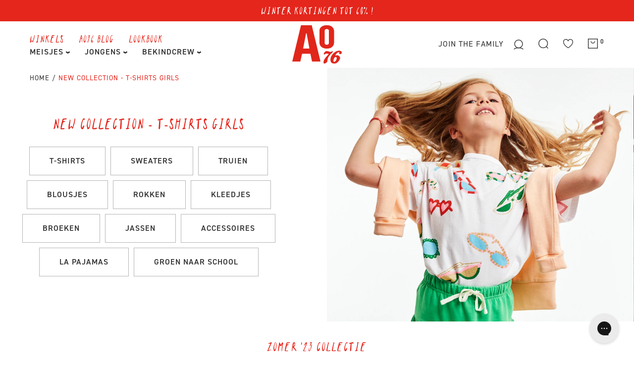

--- FILE ---
content_type: text/html; charset=utf-8
request_url: https://www.ao76.com/collections/new-collection-t-shirts-girls
body_size: 117934
content:




<!doctype html>
<html class="no-js" lang="nl" data-page="collection" data-default-language="en">
<head>
  <meta charset="utf-8">
  <meta http-equiv="x-ua-compatible" content="ie=edge">
  
  <title>New collection - T-shirts girls
&ndash; AO76</title>
  
  <meta name="viewport" content="width=device-width, initial-scale=1">

  <!-- Made by Esign -->
  <!-- Esign is @ http://www.esign.eu/ -->
  <!-- Esign contact: info@esign.eu -->

  



<meta property="og:site_name" content="AO76">
<meta property="og:url" content="https://www.ao76.com/collections/new-collection-t-shirts-girls">
<meta property="og:title" content="New collection - T-shirts girls">
<meta property="og:type" content="product.group">
<meta property="og:description" content="AO76 is fashion voor jongens en meisjes met leuke prints, hoogwaardige materialen & uniek Belgisch design. Val op met coole kleding voor jongens en meisjes van 4 tot 16 jaar!">

<meta property="og:image" content="http://www.ao76.com/cdn/shop/collections/MG_9728-fw22-trap-bank_3b23c39f-0199-482e-ba34-ecf6b970c3e2_1200x1200.png?v=1673802304">
<meta property="og:image:secure_url" content="https://www.ao76.com/cdn/shop/collections/MG_9728-fw22-trap-bank_3b23c39f-0199-482e-ba34-ecf6b970c3e2_1200x1200.png?v=1673802304">


<meta name="twitter:card" content="summary_large_image">
<meta name="twitter:title" content="New collection - T-shirts girls">
<meta name="twitter:description" content="AO76 is fashion voor jongens en meisjes met leuke prints, hoogwaardige materialen & uniek Belgisch design. Val op met coole kleding voor jongens en meisjes van 4 tot 16 jaar!">

  <link rel="canonical" href="https://www.ao76.com/collections/new-collection-t-shirts-girls">
  <meta name="theme-color" content="#747474">

  <link rel="shortcut icon" href="//www.ao76.com/cdn/shop/t/67/assets/favicon.ico?v=10328097984155448741765999038" type="image/x-icon" />
  <link rel="apple-touch-icon" sizes="57x57" href="//www.ao76.com/cdn/shop/t/67/assets/apple-icon-57x57.png?v=78786129855842797521765999038">
  <link rel="apple-touch-icon" sizes="60x60" href="//www.ao76.com/cdn/shop/t/67/assets/apple-icon-60x60.png?v=3941415421544244321765999038">
  <link rel="apple-touch-icon" sizes="72x72" href="//www.ao76.com/cdn/shop/t/67/assets/apple-icon-72x72.png?v=100358282994682558871765999038">
  <link rel="apple-touch-icon" sizes="76x76" href="//www.ao76.com/cdn/shop/t/67/assets/apple-icon-76x76.png?v=170327586150818455341765999038">
  <link rel="apple-touch-icon" sizes="114x114" href="//www.ao76.com/cdn/shop/t/67/assets/apple-icon-114x114.png?v=26290289499854956841765999038">
  <link rel="apple-touch-icon" sizes="120x120" href="//www.ao76.com/cdn/shop/t/67/assets/apple-icon-120x120.png?v=60204126100068273511765999038">
  <link rel="apple-touch-icon" sizes="144x144" href="//www.ao76.com/cdn/shop/t/67/assets/apple-icon-144x144.png?v=78322855691364821271765999038">
  <link rel="apple-touch-icon" sizes="152x152" href="//www.ao76.com/cdn/shop/t/67/assets/apple-icon-152x152.png?v=67136321899940641241765999038">
  <link rel="apple-touch-icon" sizes="180x180" href="//www.ao76.com/cdn/shop/t/67/assets/apple-icon-180x180.png?v=38684594229272494741765999038">
  <link rel="icon" type="image/png" sizes="192x192"  href="//www.ao76.com/cdn/shop/t/67/assets/android-icon-192x192.png?v=153947071466516715361765999038">
  <link rel="icon" type="image/png" sizes="32x32" href="//www.ao76.com/cdn/shop/t/67/assets/favicon-32x32.png?v=100971371728097253241765999038">
  <link rel="icon" type="image/png" sizes="96x96" href="//www.ao76.com/cdn/shop/t/67/assets/favicon-96x96.png?v=135822869011159291121765999038">
  <link rel="icon" type="image/png" sizes="16x16" href="//www.ao76.com/cdn/shop/t/67/assets/favicon-16x16.png?v=21655481203430782211765999038">
  <meta name="msapplication-TileColor" content="#ffffff">
  <meta name="msapplication-TileImage" content="/ms-icon-144x144.png">
  <meta name="theme-color" content="#ffffff">
  <meta name="facebook-domain-verification" content="93slqvhymapvy03bxk9ayyj40ol92h" />


  <meta name="google-site-verification" content="eG3RrStMMXCog3GvidiLsKceD0g5BXc_GCQekzeeNq4" />


  <script src="https://www.googleoptimize.com/optimize.js?id=OPT-M26GDP4"></script>
  <link rel="stylesheet" href="https://use.typekit.net/dbj8ucy.css"><link rel="dns-prefetch" href="//cdn.shopify.com">
  <link rel="dns-prefetch" href="//google-analytics.com">
  <link rel="dns-prefetch" href="//www.google-analytics.com">
  <link rel="dns-prefetch" href="//www.google.com"><style>
    .modal {
      visibility: hidden;
    }
    .hide {
      display: none !important;
    }
  </style>
  <link href="//www.ao76.com/cdn/shop/t/67/assets/style.css?v=35986096459951712721766089457" rel="stylesheet" type="text/css" media="all" />
  <link href="//www.ao76.com/cdn/shop/t/67/assets/ts-fix.css?v=91167510448778189431765999038" rel="stylesheet" type="text/css" media="all" />

  <script>window.performance && window.performance.mark && window.performance.mark('shopify.content_for_header.start');</script><meta name="google-site-verification" content="eG3RrStMMXCog3GvidiLsKceD0g5BXc_GCQekzeeNq4">
<meta id="shopify-digital-wallet" name="shopify-digital-wallet" content="/56407097524/digital_wallets/dialog">
<meta name="shopify-checkout-api-token" content="b51cd5a22c79665474e92448c1cee136">
<meta id="in-context-paypal-metadata" data-shop-id="56407097524" data-venmo-supported="false" data-environment="production" data-locale="nl_NL" data-paypal-v4="true" data-currency="EUR">
<link rel="alternate" type="application/atom+xml" title="Feed" href="/collections/new-collection-t-shirts-girls.atom" />
<link rel="alternate" hreflang="x-default" href="https://www.ao76.com/collections/new-collection-t-shirts-girls">
<link rel="alternate" hreflang="nl-BE" href="https://www.ao76.com/collections/new-collection-t-shirts-girls">
<link rel="alternate" hreflang="en-BE" href="https://www.ao76.com/en/collections/new-collection-t-shirts-girls">
<link rel="alternate" hreflang="fr-BE" href="https://www.ao76.com/fr/collections/new-collection-t-shirts-girls">
<link rel="alternate" type="application/json+oembed" href="https://www.ao76.com/collections/new-collection-t-shirts-girls.oembed">
<script async="async" src="/checkouts/internal/preloads.js?locale=nl-BE"></script>
<script id="shopify-features" type="application/json">{"accessToken":"b51cd5a22c79665474e92448c1cee136","betas":["rich-media-storefront-analytics"],"domain":"www.ao76.com","predictiveSearch":true,"shopId":56407097524,"locale":"nl"}</script>
<script>var Shopify = Shopify || {};
Shopify.shop = "ao76.myshopify.com";
Shopify.locale = "nl";
Shopify.currency = {"active":"EUR","rate":"1.0"};
Shopify.country = "BE";
Shopify.theme = {"name":"[OKD 17.12.25] AO76","id":191778816343,"schema_name":null,"schema_version":null,"theme_store_id":null,"role":"main"};
Shopify.theme.handle = "null";
Shopify.theme.style = {"id":null,"handle":null};
Shopify.cdnHost = "www.ao76.com/cdn";
Shopify.routes = Shopify.routes || {};
Shopify.routes.root = "/";</script>
<script type="module">!function(o){(o.Shopify=o.Shopify||{}).modules=!0}(window);</script>
<script>!function(o){function n(){var o=[];function n(){o.push(Array.prototype.slice.apply(arguments))}return n.q=o,n}var t=o.Shopify=o.Shopify||{};t.loadFeatures=n(),t.autoloadFeatures=n()}(window);</script>
<script id="shop-js-analytics" type="application/json">{"pageType":"collection"}</script>
<script defer="defer" async type="module" src="//www.ao76.com/cdn/shopifycloud/shop-js/modules/v2/client.init-shop-cart-sync_vOV-a8uK.nl.esm.js"></script>
<script defer="defer" async type="module" src="//www.ao76.com/cdn/shopifycloud/shop-js/modules/v2/chunk.common_CJhj07vB.esm.js"></script>
<script defer="defer" async type="module" src="//www.ao76.com/cdn/shopifycloud/shop-js/modules/v2/chunk.modal_CUgVXUZf.esm.js"></script>
<script type="module">
  await import("//www.ao76.com/cdn/shopifycloud/shop-js/modules/v2/client.init-shop-cart-sync_vOV-a8uK.nl.esm.js");
await import("//www.ao76.com/cdn/shopifycloud/shop-js/modules/v2/chunk.common_CJhj07vB.esm.js");
await import("//www.ao76.com/cdn/shopifycloud/shop-js/modules/v2/chunk.modal_CUgVXUZf.esm.js");

  window.Shopify.SignInWithShop?.initShopCartSync?.({"fedCMEnabled":true,"windoidEnabled":true});

</script>
<script>(function() {
  var isLoaded = false;
  function asyncLoad() {
    if (isLoaded) return;
    isLoaded = true;
    var urls = ["\/\/cdn.shopify.com\/proxy\/5583359bff303bcb97cc72f20c67226eeed65f286bd233ef1fda6562a783a962\/ao76.activehosted.com\/js\/site-tracking.php?shop=ao76.myshopify.com\u0026sp-cache-control=cHVibGljLCBtYXgtYWdlPTkwMA","https:\/\/cdn1.stamped.io\/files\/widget.min.js?shop=ao76.myshopify.com","https:\/\/gdprcdn.b-cdn.net\/js\/gdpr_cookie_consent.min.js?shop=ao76.myshopify.com","https:\/\/static.klaviyo.com\/onsite\/js\/klaviyo.js?company_id=WJFqJE\u0026shop=ao76.myshopify.com","https:\/\/config.gorgias.chat\/bundle-loader\/01HV8NMYS4K6RD7M9GND8ET90F?source=shopify1click\u0026shop=ao76.myshopify.com","https:\/\/storage.nfcube.com\/instafeed-eb913bc551258dce1ffa964d73d6a141.js?shop=ao76.myshopify.com","\/\/backinstock.useamp.com\/widget\/44939_1767157047.js?category=bis\u0026v=6\u0026shop=ao76.myshopify.com","https:\/\/public.9gtb.com\/loader.js?g_cvt_id=5f10af8d-d0df-4811-9844-5f26432479d6\u0026shop=ao76.myshopify.com"];
    for (var i = 0; i < urls.length; i++) {
      var s = document.createElement('script');
      s.type = 'text/javascript';
      s.async = true;
      s.src = urls[i];
      var x = document.getElementsByTagName('script')[0];
      x.parentNode.insertBefore(s, x);
    }
  };
  if(window.attachEvent) {
    window.attachEvent('onload', asyncLoad);
  } else {
    window.addEventListener('load', asyncLoad, false);
  }
})();</script>
<script id="__st">var __st={"a":56407097524,"offset":3600,"reqid":"b62e2726-88e9-456c-941e-8bfe59a1d509-1769721480","pageurl":"www.ao76.com\/collections\/new-collection-t-shirts-girls","u":"dcd7436e8012","p":"collection","rtyp":"collection","rid":289841938612};</script>
<script>window.ShopifyPaypalV4VisibilityTracking = true;</script>
<script id="captcha-bootstrap">!function(){'use strict';const t='contact',e='account',n='new_comment',o=[[t,t],['blogs',n],['comments',n],[t,'customer']],c=[[e,'customer_login'],[e,'guest_login'],[e,'recover_customer_password'],[e,'create_customer']],r=t=>t.map((([t,e])=>`form[action*='/${t}']:not([data-nocaptcha='true']) input[name='form_type'][value='${e}']`)).join(','),a=t=>()=>t?[...document.querySelectorAll(t)].map((t=>t.form)):[];function s(){const t=[...o],e=r(t);return a(e)}const i='password',u='form_key',d=['recaptcha-v3-token','g-recaptcha-response','h-captcha-response',i],f=()=>{try{return window.sessionStorage}catch{return}},m='__shopify_v',_=t=>t.elements[u];function p(t,e,n=!1){try{const o=window.sessionStorage,c=JSON.parse(o.getItem(e)),{data:r}=function(t){const{data:e,action:n}=t;return t[m]||n?{data:e,action:n}:{data:t,action:n}}(c);for(const[e,n]of Object.entries(r))t.elements[e]&&(t.elements[e].value=n);n&&o.removeItem(e)}catch(o){console.error('form repopulation failed',{error:o})}}const l='form_type',E='cptcha';function T(t){t.dataset[E]=!0}const w=window,h=w.document,L='Shopify',v='ce_forms',y='captcha';let A=!1;((t,e)=>{const n=(g='f06e6c50-85a8-45c8-87d0-21a2b65856fe',I='https://cdn.shopify.com/shopifycloud/storefront-forms-hcaptcha/ce_storefront_forms_captcha_hcaptcha.v1.5.2.iife.js',D={infoText:'Beschermd door hCaptcha',privacyText:'Privacy',termsText:'Voorwaarden'},(t,e,n)=>{const o=w[L][v],c=o.bindForm;if(c)return c(t,g,e,D).then(n);var r;o.q.push([[t,g,e,D],n]),r=I,A||(h.body.append(Object.assign(h.createElement('script'),{id:'captcha-provider',async:!0,src:r})),A=!0)});var g,I,D;w[L]=w[L]||{},w[L][v]=w[L][v]||{},w[L][v].q=[],w[L][y]=w[L][y]||{},w[L][y].protect=function(t,e){n(t,void 0,e),T(t)},Object.freeze(w[L][y]),function(t,e,n,w,h,L){const[v,y,A,g]=function(t,e,n){const i=e?o:[],u=t?c:[],d=[...i,...u],f=r(d),m=r(i),_=r(d.filter((([t,e])=>n.includes(e))));return[a(f),a(m),a(_),s()]}(w,h,L),I=t=>{const e=t.target;return e instanceof HTMLFormElement?e:e&&e.form},D=t=>v().includes(t);t.addEventListener('submit',(t=>{const e=I(t);if(!e)return;const n=D(e)&&!e.dataset.hcaptchaBound&&!e.dataset.recaptchaBound,o=_(e),c=g().includes(e)&&(!o||!o.value);(n||c)&&t.preventDefault(),c&&!n&&(function(t){try{if(!f())return;!function(t){const e=f();if(!e)return;const n=_(t);if(!n)return;const o=n.value;o&&e.removeItem(o)}(t);const e=Array.from(Array(32),(()=>Math.random().toString(36)[2])).join('');!function(t,e){_(t)||t.append(Object.assign(document.createElement('input'),{type:'hidden',name:u})),t.elements[u].value=e}(t,e),function(t,e){const n=f();if(!n)return;const o=[...t.querySelectorAll(`input[type='${i}']`)].map((({name:t})=>t)),c=[...d,...o],r={};for(const[a,s]of new FormData(t).entries())c.includes(a)||(r[a]=s);n.setItem(e,JSON.stringify({[m]:1,action:t.action,data:r}))}(t,e)}catch(e){console.error('failed to persist form',e)}}(e),e.submit())}));const S=(t,e)=>{t&&!t.dataset[E]&&(n(t,e.some((e=>e===t))),T(t))};for(const o of['focusin','change'])t.addEventListener(o,(t=>{const e=I(t);D(e)&&S(e,y())}));const B=e.get('form_key'),M=e.get(l),P=B&&M;t.addEventListener('DOMContentLoaded',(()=>{const t=y();if(P)for(const e of t)e.elements[l].value===M&&p(e,B);[...new Set([...A(),...v().filter((t=>'true'===t.dataset.shopifyCaptcha))])].forEach((e=>S(e,t)))}))}(h,new URLSearchParams(w.location.search),n,t,e,['guest_login'])})(!0,!0)}();</script>
<script integrity="sha256-4kQ18oKyAcykRKYeNunJcIwy7WH5gtpwJnB7kiuLZ1E=" data-source-attribution="shopify.loadfeatures" defer="defer" src="//www.ao76.com/cdn/shopifycloud/storefront/assets/storefront/load_feature-a0a9edcb.js" crossorigin="anonymous"></script>
<script data-source-attribution="shopify.dynamic_checkout.dynamic.init">var Shopify=Shopify||{};Shopify.PaymentButton=Shopify.PaymentButton||{isStorefrontPortableWallets:!0,init:function(){window.Shopify.PaymentButton.init=function(){};var t=document.createElement("script");t.src="https://www.ao76.com/cdn/shopifycloud/portable-wallets/latest/portable-wallets.nl.js",t.type="module",document.head.appendChild(t)}};
</script>
<script data-source-attribution="shopify.dynamic_checkout.buyer_consent">
  function portableWalletsHideBuyerConsent(e){var t=document.getElementById("shopify-buyer-consent"),n=document.getElementById("shopify-subscription-policy-button");t&&n&&(t.classList.add("hidden"),t.setAttribute("aria-hidden","true"),n.removeEventListener("click",e))}function portableWalletsShowBuyerConsent(e){var t=document.getElementById("shopify-buyer-consent"),n=document.getElementById("shopify-subscription-policy-button");t&&n&&(t.classList.remove("hidden"),t.removeAttribute("aria-hidden"),n.addEventListener("click",e))}window.Shopify?.PaymentButton&&(window.Shopify.PaymentButton.hideBuyerConsent=portableWalletsHideBuyerConsent,window.Shopify.PaymentButton.showBuyerConsent=portableWalletsShowBuyerConsent);
</script>
<script data-source-attribution="shopify.dynamic_checkout.cart.bootstrap">document.addEventListener("DOMContentLoaded",(function(){function t(){return document.querySelector("shopify-accelerated-checkout-cart, shopify-accelerated-checkout")}if(t())Shopify.PaymentButton.init();else{new MutationObserver((function(e,n){t()&&(Shopify.PaymentButton.init(),n.disconnect())})).observe(document.body,{childList:!0,subtree:!0})}}));
</script>
<link id="shopify-accelerated-checkout-styles" rel="stylesheet" media="screen" href="https://www.ao76.com/cdn/shopifycloud/portable-wallets/latest/accelerated-checkout-backwards-compat.css" crossorigin="anonymous">
<style id="shopify-accelerated-checkout-cart">
        #shopify-buyer-consent {
  margin-top: 1em;
  display: inline-block;
  width: 100%;
}

#shopify-buyer-consent.hidden {
  display: none;
}

#shopify-subscription-policy-button {
  background: none;
  border: none;
  padding: 0;
  text-decoration: underline;
  font-size: inherit;
  cursor: pointer;
}

#shopify-subscription-policy-button::before {
  box-shadow: none;
}

      </style>

<script>window.performance && window.performance.mark && window.performance.mark('shopify.content_for_header.end');</script>

<link rel="dns-prefetch" href="https://swymstore-v3free-01.swymrelay.com" crossorigin>
<link rel="dns-prefetch" href="//swymv3free-01.azureedge.net/code/swym-shopify.js">
<link rel="preconnect" href="//swymv3free-01.azureedge.net/code/swym-shopify.js">
<script id="swym-snippet">
  window.swymLandingURL = document.URL;
  window.swymCart = {"note":null,"attributes":{},"original_total_price":0,"total_price":0,"total_discount":0,"total_weight":0.0,"item_count":0,"items":[],"requires_shipping":false,"currency":"EUR","items_subtotal_price":0,"cart_level_discount_applications":[],"checkout_charge_amount":0};
  window.swymPageLoad = function(){
    window.SwymProductVariants = window.SwymProductVariants || {};
    window.SwymHasCartItems = 0 > 0;
    window.SwymPageData = {}, window.SwymProductInfo = {};
    var collection = {"id":289841938612,"handle":"new-collection-t-shirts-girls","title":"New collection - T-shirts girls","updated_at":"2025-05-13T08:50:12+02:00","body_html":"","published_at":"2022-07-15T16:30:28+02:00","sort_order":"best-selling","template_suffix":"winter-2022","disjunctive":false,"rules":[{"column":"tag","relation":"equals","condition":"summer 2023"},{"column":"tag","relation":"equals","condition":"t-shirts"},{"column":"tag","relation":"equals","condition":"girls"}],"published_scope":"web","image":{"created_at":"2022-07-15T16:30:27+02:00","alt":null,"width":1600,"height":1800,"src":"\/\/www.ao76.com\/cdn\/shop\/collections\/MG_9728-fw22-trap-bank_3b23c39f-0199-482e-ba34-ecf6b970c3e2.png?v=1673802304"}};
    if (typeof collection === "undefined" || collection == null || collection.toString().trim() == ""){
      var unknown = {et: 0};
      window.SwymPageData = unknown;
    }else{
      var image = "";
      if (typeof collection.image === "undefined" || collection.image == null || collection.image.toString().trim() == ""){}
      else{image = collection.image.src;}
      var collection_data = {
        et: 2, dt: "New collection - T-shirts girls",
        du: "https://www.ao76.com/collections/new-collection-t-shirts-girls", iu: image
      }
      window.SwymPageData = collection_data;
    }
    
    window.SwymPageData.uri = window.swymLandingURL;
  };

  if(window.selectCallback){
    (function(){
      // Variant select override
      var originalSelectCallback = window.selectCallback;
      window.selectCallback = function(variant){
        originalSelectCallback.apply(this, arguments);
        try{
          if(window.triggerSwymVariantEvent){
            window.triggerSwymVariantEvent(variant.id);
          }
        }catch(err){
          console.warn("Swym selectCallback", err);
        }
      };
    })();
  }
  window.swymCustomerId = null;
  window.swymCustomerExtraCheck = null;

  var swappName = ("Wishlist" || "Wishlist");
  var swymJSObject = {
    pid: "N+o2wfaPAba8cjQFTRZoS8Rdqc8gDL\/y9k1Jikm74bY=" || "N+o2wfaPAba8cjQFTRZoS8Rdqc8gDL/y9k1Jikm74bY=",
    interface: "/apps/swym" + swappName + "/interfaces/interfaceStore.php?appname=" + swappName
  };
  window.swymJSShopifyLoad = function(){
    if(window.swymPageLoad) swymPageLoad();
    if(!window._swat) {
      (function (s, w, r, e, l, a, y) {
        r['SwymRetailerConfig'] = s;
        r[s] = r[s] || function (k, v) {
          r[s][k] = v;
        };
      })('_swrc', '', window);
      _swrc('RetailerId', swymJSObject.pid);
      _swrc('Callback', function(){initSwymShopify();});
    }else if(window._swat.postLoader){
      _swrc = window._swat.postLoader;
      _swrc('RetailerId', swymJSObject.pid);
      _swrc('Callback', function(){initSwymShopify();});
    }else{
      initSwymShopify();
    }
  }
  if(!window._SwymPreventAutoLoad) {
    swymJSShopifyLoad();
  }
  window.swymGetCartCookies = function(){
    var RequiredCookies = ["cart", "swym-session-id", "swym-swymRegid", "swym-email"];
    var reqdCookies = {};
    RequiredCookies.forEach(function(k){
      reqdCookies[k] = _swat.storage.getRaw(k);
    });
    var cart_token = window.swymCart.token;
    var data = {
        action:'cart',
        token:cart_token,
        cookies:reqdCookies
    };
    return data;
  }

  window.swymGetCustomerData = function(){
    
    return {status:1};
    
  }
</script>

<style id="safari-flasher-pre"></style>
<script>
  if (navigator.userAgent.indexOf('Safari') != -1 && navigator.userAgent.indexOf('Chrome') == -1) {
    document.getElementById("safari-flasher-pre").innerHTML = ''
      + '#swym-plugin,#swym-hosted-plugin{display: none;}'
      + '.swym-button.swym-add-to-wishlist{display: none;}'
      + '.swym-button.swym-add-to-watchlist{display: none;}'
      + '#swym-plugin  #swym-notepad, #swym-hosted-plugin  #swym-notepad{opacity: 0; visibility: hidden;}'
      + '#swym-plugin  #swym-notepad, #swym-plugin  #swym-overlay, #swym-plugin  #swym-notification,'
      + '#swym-hosted-plugin  #swym-notepad, #swym-hosted-plugin  #swym-overlay, #swym-hosted-plugin  #swym-notification'
      + '{-webkit-transition: none; transition: none;}'
      + '';
    window.SwymCallbacks = window.SwymCallbacks || [];
    window.SwymCallbacks.push(function(tracker){
      tracker.evtLayer.addEventListener(tracker.JSEvents.configLoaded, function(){
        // flash-preventer
        var x = function(){
          SwymUtils.onDOMReady(function() {
            var d = document.createElement("div");
            d.innerHTML = "<style id='safari-flasher-post'>"
              + "#swym-plugin:not(.swym-ready),#swym-hosted-plugin:not(.swym-ready){display: none;}"
              + ".swym-button.swym-add-to-wishlist:not(.swym-loaded){display: none;}"
              + ".swym-button.swym-add-to-watchlist:not(.swym-loaded){display: none;}"
              + "#swym-plugin.swym-ready  #swym-notepad, #swym-plugin.swym-ready  #swym-overlay, #swym-plugin.swym-ready  #swym-notification,"
              + "#swym-hosted-plugin.swym-ready  #swym-notepad, #swym-hosted-plugin.swym-ready  #swym-overlay, #swym-hosted-plugin.swym-ready  #swym-notification"
              + "{-webkit-transition: opacity 0.3s, visibility 0.3ms, -webkit-transform 0.3ms !important;-moz-transition: opacity 0.3s, visibility 0.3ms, -moz-transform 0.3ms !important;-ms-transition: opacity 0.3s, visibility 0.3ms, -ms-transform 0.3ms !important;-o-transition: opacity 0.3s, visibility 0.3ms, -o-transform 0.3ms !important;transition: opacity 0.3s, visibility 0.3ms, transform 0.3ms !important;}"
              + "</style>";
            document.head.appendChild(d);
          });
        };
        setTimeout(x, 10);
      });
    });
  }
</script>
<style id="swym-product-view-defaults">
  /* Hide when not loaded */
  .swym-button.swym-add-to-wishlist-view-product:not(.swym-loaded){
    display: none;
  }
</style>


  

  <!-- Google Tag Manager -->
  <script>(function(w,d,s,l,i){w[l]=w[l]||[];w[l].push({'gtm.start':
  new Date().getTime(),event:'gtm.js'});var f=d.getElementsByTagName(s)[0],
  j=d.createElement(s),dl=l!='dataLayer'?'&l='+l:'';j.async=true;j.src=
  'https://www.googletagmanager.com/gtm.js?id='+i+dl;f.parentNode.insertBefore(j,f);
  })(window,document,'script','dataLayer','GTM-NF5Z842');</script>
  <!-- End Google Tag Manager -->

  <script data-obct type = "text/javascript">
    /** DO NOT MODIFY THIS CODE**/
    !function(_window, _document) {
      var OB_ADV_ID = '00cf2e17ea2aaeb86b885de935112f977e';
      if (_window.obApi) {
        var toArray = function(object) {
          return Object.prototype.toString.call(object) === '[object Array]' ? object : [object];
        };
        _window.obApi.marketerId = toArray(_window.obApi.marketerId).concat(toArray(OB_ADV_ID));
        return;
      }
      var api = _window.obApi = function() {
        api.dispatch ? api.dispatch.apply(api, arguments) : api.queue.push(arguments);
      };
      api.version = '1.1';
      api.loaded = true;
      api.marketerId = OB_ADV_ID;
      api.queue = [];
      var tag = _document.createElement('script');
      tag.async = true;
      tag.src = '//amplify.outbrain.com/cp/obtp.js';
      tag.type = 'text/javascript';
      var script = _document.getElementsByTagName('script')[0];
      script.parentNode.insertBefore(tag, script);
    }(window, document);

    obApi('track', 'PAGE_VIEW');
  </script><style>
    #main-collection-product-grid.loading {
      opacity: 0.6;
      cursor: no-drop;
    }

    #main-collection-product-grid.loading *,
    .product-item__wishlist.ts-loaded * {
      pointer-events: none;
    }

    .grid__item:has(.hc-sale-tag) {
      position: relative;
    }

    body .grid__item .product-item__description s {
      text-decoration: none;
      position: relative;
      color: #333;
    }

    body .grid__item .product-item__description s::after {
      content: "";
      position: absolute;
      top: 0;
      left: 0;
      width: 100%;
      height: 100%;
      background-image: url(//www.ao76.com/cdn/shop/t/42/assets/discount.svg?v=8805061…);
      background-repeat: no-repeat;
      background-size: 100% 100%;
    }

    body .grid__item .product-item__description:has(s) {
      color: #e4261c;
    }

    .product__price span:not(.product__compare-price), 
    .look__price span:not(.product__compare-price) {
      margin-bottom: 0;
      color: #333;    
      
    }

    @media screen and (max-width: 600px) {
      #main-collection-product-grid {
        display: grid;
        grid-template-columns: 1fr 1fr;
      }

      body .grid__item .product-item__description strong.sold {
        display: none;
      }

      #main-collection-product-grid .ts-quick__option .ts-hint {
        display: none;
      }

      #main-collection-filters .filters__horizontal,
      #main-collection-filters .filters__list.filters__list--horizontal {
        overflow: auto;
      }
    }
  </style>
<!-- BEGIN app block: shopify://apps/crazy-egg/blocks/app-embed/7ea73823-6ad9-4252-a63e-088397d54aed -->
  <script async src="https://script.crazyegg.com/pages/scripts/0122/2614.js"></script>



<!-- END app block --><!-- BEGIN app block: shopify://apps/instafeed/blocks/head-block/c447db20-095d-4a10-9725-b5977662c9d5 --><link rel="preconnect" href="https://cdn.nfcube.com/">
<link rel="preconnect" href="https://scontent.cdninstagram.com/">


  <script>
    document.addEventListener('DOMContentLoaded', function () {
      let instafeedScript = document.createElement('script');

      
        instafeedScript.src = 'https://storage.nfcube.com/instafeed-eb913bc551258dce1ffa964d73d6a141.js';
      

      document.body.appendChild(instafeedScript);
    });
  </script>





<!-- END app block --><!-- BEGIN app block: shopify://apps/klaviyo-email-marketing-sms/blocks/klaviyo-onsite-embed/2632fe16-c075-4321-a88b-50b567f42507 -->












  <script async src="https://static.klaviyo.com/onsite/js/WJFqJE/klaviyo.js?company_id=WJFqJE"></script>
  <script>!function(){if(!window.klaviyo){window._klOnsite=window._klOnsite||[];try{window.klaviyo=new Proxy({},{get:function(n,i){return"push"===i?function(){var n;(n=window._klOnsite).push.apply(n,arguments)}:function(){for(var n=arguments.length,o=new Array(n),w=0;w<n;w++)o[w]=arguments[w];var t="function"==typeof o[o.length-1]?o.pop():void 0,e=new Promise((function(n){window._klOnsite.push([i].concat(o,[function(i){t&&t(i),n(i)}]))}));return e}}})}catch(n){window.klaviyo=window.klaviyo||[],window.klaviyo.push=function(){var n;(n=window._klOnsite).push.apply(n,arguments)}}}}();</script>

  




  <script>
    window.klaviyoReviewsProductDesignMode = false
  </script>







<!-- END app block --><link href="https://monorail-edge.shopifysvc.com" rel="dns-prefetch">
<script>(function(){if ("sendBeacon" in navigator && "performance" in window) {try {var session_token_from_headers = performance.getEntriesByType('navigation')[0].serverTiming.find(x => x.name == '_s').description;} catch {var session_token_from_headers = undefined;}var session_cookie_matches = document.cookie.match(/_shopify_s=([^;]*)/);var session_token_from_cookie = session_cookie_matches && session_cookie_matches.length === 2 ? session_cookie_matches[1] : "";var session_token = session_token_from_headers || session_token_from_cookie || "";function handle_abandonment_event(e) {var entries = performance.getEntries().filter(function(entry) {return /monorail-edge.shopifysvc.com/.test(entry.name);});if (!window.abandonment_tracked && entries.length === 0) {window.abandonment_tracked = true;var currentMs = Date.now();var navigation_start = performance.timing.navigationStart;var payload = {shop_id: 56407097524,url: window.location.href,navigation_start,duration: currentMs - navigation_start,session_token,page_type: "collection"};window.navigator.sendBeacon("https://monorail-edge.shopifysvc.com/v1/produce", JSON.stringify({schema_id: "online_store_buyer_site_abandonment/1.1",payload: payload,metadata: {event_created_at_ms: currentMs,event_sent_at_ms: currentMs}}));}}window.addEventListener('pagehide', handle_abandonment_event);}}());</script>
<script id="web-pixels-manager-setup">(function e(e,d,r,n,o){if(void 0===o&&(o={}),!Boolean(null===(a=null===(i=window.Shopify)||void 0===i?void 0:i.analytics)||void 0===a?void 0:a.replayQueue)){var i,a;window.Shopify=window.Shopify||{};var t=window.Shopify;t.analytics=t.analytics||{};var s=t.analytics;s.replayQueue=[],s.publish=function(e,d,r){return s.replayQueue.push([e,d,r]),!0};try{self.performance.mark("wpm:start")}catch(e){}var l=function(){var e={modern:/Edge?\/(1{2}[4-9]|1[2-9]\d|[2-9]\d{2}|\d{4,})\.\d+(\.\d+|)|Firefox\/(1{2}[4-9]|1[2-9]\d|[2-9]\d{2}|\d{4,})\.\d+(\.\d+|)|Chrom(ium|e)\/(9{2}|\d{3,})\.\d+(\.\d+|)|(Maci|X1{2}).+ Version\/(15\.\d+|(1[6-9]|[2-9]\d|\d{3,})\.\d+)([,.]\d+|)( \(\w+\)|)( Mobile\/\w+|) Safari\/|Chrome.+OPR\/(9{2}|\d{3,})\.\d+\.\d+|(CPU[ +]OS|iPhone[ +]OS|CPU[ +]iPhone|CPU IPhone OS|CPU iPad OS)[ +]+(15[._]\d+|(1[6-9]|[2-9]\d|\d{3,})[._]\d+)([._]\d+|)|Android:?[ /-](13[3-9]|1[4-9]\d|[2-9]\d{2}|\d{4,})(\.\d+|)(\.\d+|)|Android.+Firefox\/(13[5-9]|1[4-9]\d|[2-9]\d{2}|\d{4,})\.\d+(\.\d+|)|Android.+Chrom(ium|e)\/(13[3-9]|1[4-9]\d|[2-9]\d{2}|\d{4,})\.\d+(\.\d+|)|SamsungBrowser\/([2-9]\d|\d{3,})\.\d+/,legacy:/Edge?\/(1[6-9]|[2-9]\d|\d{3,})\.\d+(\.\d+|)|Firefox\/(5[4-9]|[6-9]\d|\d{3,})\.\d+(\.\d+|)|Chrom(ium|e)\/(5[1-9]|[6-9]\d|\d{3,})\.\d+(\.\d+|)([\d.]+$|.*Safari\/(?![\d.]+ Edge\/[\d.]+$))|(Maci|X1{2}).+ Version\/(10\.\d+|(1[1-9]|[2-9]\d|\d{3,})\.\d+)([,.]\d+|)( \(\w+\)|)( Mobile\/\w+|) Safari\/|Chrome.+OPR\/(3[89]|[4-9]\d|\d{3,})\.\d+\.\d+|(CPU[ +]OS|iPhone[ +]OS|CPU[ +]iPhone|CPU IPhone OS|CPU iPad OS)[ +]+(10[._]\d+|(1[1-9]|[2-9]\d|\d{3,})[._]\d+)([._]\d+|)|Android:?[ /-](13[3-9]|1[4-9]\d|[2-9]\d{2}|\d{4,})(\.\d+|)(\.\d+|)|Mobile Safari.+OPR\/([89]\d|\d{3,})\.\d+\.\d+|Android.+Firefox\/(13[5-9]|1[4-9]\d|[2-9]\d{2}|\d{4,})\.\d+(\.\d+|)|Android.+Chrom(ium|e)\/(13[3-9]|1[4-9]\d|[2-9]\d{2}|\d{4,})\.\d+(\.\d+|)|Android.+(UC? ?Browser|UCWEB|U3)[ /]?(15\.([5-9]|\d{2,})|(1[6-9]|[2-9]\d|\d{3,})\.\d+)\.\d+|SamsungBrowser\/(5\.\d+|([6-9]|\d{2,})\.\d+)|Android.+MQ{2}Browser\/(14(\.(9|\d{2,})|)|(1[5-9]|[2-9]\d|\d{3,})(\.\d+|))(\.\d+|)|K[Aa][Ii]OS\/(3\.\d+|([4-9]|\d{2,})\.\d+)(\.\d+|)/},d=e.modern,r=e.legacy,n=navigator.userAgent;return n.match(d)?"modern":n.match(r)?"legacy":"unknown"}(),u="modern"===l?"modern":"legacy",c=(null!=n?n:{modern:"",legacy:""})[u],f=function(e){return[e.baseUrl,"/wpm","/b",e.hashVersion,"modern"===e.buildTarget?"m":"l",".js"].join("")}({baseUrl:d,hashVersion:r,buildTarget:u}),m=function(e){var d=e.version,r=e.bundleTarget,n=e.surface,o=e.pageUrl,i=e.monorailEndpoint;return{emit:function(e){var a=e.status,t=e.errorMsg,s=(new Date).getTime(),l=JSON.stringify({metadata:{event_sent_at_ms:s},events:[{schema_id:"web_pixels_manager_load/3.1",payload:{version:d,bundle_target:r,page_url:o,status:a,surface:n,error_msg:t},metadata:{event_created_at_ms:s}}]});if(!i)return console&&console.warn&&console.warn("[Web Pixels Manager] No Monorail endpoint provided, skipping logging."),!1;try{return self.navigator.sendBeacon.bind(self.navigator)(i,l)}catch(e){}var u=new XMLHttpRequest;try{return u.open("POST",i,!0),u.setRequestHeader("Content-Type","text/plain"),u.send(l),!0}catch(e){return console&&console.warn&&console.warn("[Web Pixels Manager] Got an unhandled error while logging to Monorail."),!1}}}}({version:r,bundleTarget:l,surface:e.surface,pageUrl:self.location.href,monorailEndpoint:e.monorailEndpoint});try{o.browserTarget=l,function(e){var d=e.src,r=e.async,n=void 0===r||r,o=e.onload,i=e.onerror,a=e.sri,t=e.scriptDataAttributes,s=void 0===t?{}:t,l=document.createElement("script"),u=document.querySelector("head"),c=document.querySelector("body");if(l.async=n,l.src=d,a&&(l.integrity=a,l.crossOrigin="anonymous"),s)for(var f in s)if(Object.prototype.hasOwnProperty.call(s,f))try{l.dataset[f]=s[f]}catch(e){}if(o&&l.addEventListener("load",o),i&&l.addEventListener("error",i),u)u.appendChild(l);else{if(!c)throw new Error("Did not find a head or body element to append the script");c.appendChild(l)}}({src:f,async:!0,onload:function(){if(!function(){var e,d;return Boolean(null===(d=null===(e=window.Shopify)||void 0===e?void 0:e.analytics)||void 0===d?void 0:d.initialized)}()){var d=window.webPixelsManager.init(e)||void 0;if(d){var r=window.Shopify.analytics;r.replayQueue.forEach((function(e){var r=e[0],n=e[1],o=e[2];d.publishCustomEvent(r,n,o)})),r.replayQueue=[],r.publish=d.publishCustomEvent,r.visitor=d.visitor,r.initialized=!0}}},onerror:function(){return m.emit({status:"failed",errorMsg:"".concat(f," has failed to load")})},sri:function(e){var d=/^sha384-[A-Za-z0-9+/=]+$/;return"string"==typeof e&&d.test(e)}(c)?c:"",scriptDataAttributes:o}),m.emit({status:"loading"})}catch(e){m.emit({status:"failed",errorMsg:(null==e?void 0:e.message)||"Unknown error"})}}})({shopId: 56407097524,storefrontBaseUrl: "https://www.ao76.com",extensionsBaseUrl: "https://extensions.shopifycdn.com/cdn/shopifycloud/web-pixels-manager",monorailEndpoint: "https://monorail-edge.shopifysvc.com/unstable/produce_batch",surface: "storefront-renderer",enabledBetaFlags: ["2dca8a86"],webPixelsConfigList: [{"id":"3023438167","configuration":"{\"accountID\":\"WJFqJE\",\"webPixelConfig\":\"eyJlbmFibGVBZGRlZFRvQ2FydEV2ZW50cyI6IHRydWV9\"}","eventPayloadVersion":"v1","runtimeContext":"STRICT","scriptVersion":"524f6c1ee37bacdca7657a665bdca589","type":"APP","apiClientId":123074,"privacyPurposes":["ANALYTICS","MARKETING"],"dataSharingAdjustments":{"protectedCustomerApprovalScopes":["read_customer_address","read_customer_email","read_customer_name","read_customer_personal_data","read_customer_phone"]}},{"id":"1990132055","configuration":"{\"swymApiEndpoint\":\"https:\/\/swymstore-v3free-01.swymrelay.com\",\"swymTier\":\"v3free-01\"}","eventPayloadVersion":"v1","runtimeContext":"STRICT","scriptVersion":"5b6f6917e306bc7f24523662663331c0","type":"APP","apiClientId":1350849,"privacyPurposes":["ANALYTICS","MARKETING","PREFERENCES"],"dataSharingAdjustments":{"protectedCustomerApprovalScopes":["read_customer_email","read_customer_name","read_customer_personal_data","read_customer_phone"]}},{"id":"947683671","configuration":"{\"config\":\"{\\\"pixel_id\\\":\\\"G-9TZQ5PDFT8\\\",\\\"target_country\\\":\\\"BE\\\",\\\"gtag_events\\\":[{\\\"type\\\":\\\"begin_checkout\\\",\\\"action_label\\\":\\\"G-9TZQ5PDFT8\\\"},{\\\"type\\\":\\\"search\\\",\\\"action_label\\\":\\\"G-9TZQ5PDFT8\\\"},{\\\"type\\\":\\\"view_item\\\",\\\"action_label\\\":[\\\"G-9TZQ5PDFT8\\\",\\\"MC-7PJJHT4Y66\\\"]},{\\\"type\\\":\\\"purchase\\\",\\\"action_label\\\":[\\\"G-9TZQ5PDFT8\\\",\\\"MC-7PJJHT4Y66\\\"]},{\\\"type\\\":\\\"page_view\\\",\\\"action_label\\\":[\\\"G-9TZQ5PDFT8\\\",\\\"MC-7PJJHT4Y66\\\"]},{\\\"type\\\":\\\"add_payment_info\\\",\\\"action_label\\\":\\\"G-9TZQ5PDFT8\\\"},{\\\"type\\\":\\\"add_to_cart\\\",\\\"action_label\\\":\\\"G-9TZQ5PDFT8\\\"}],\\\"enable_monitoring_mode\\\":false}\"}","eventPayloadVersion":"v1","runtimeContext":"OPEN","scriptVersion":"b2a88bafab3e21179ed38636efcd8a93","type":"APP","apiClientId":1780363,"privacyPurposes":[],"dataSharingAdjustments":{"protectedCustomerApprovalScopes":["read_customer_address","read_customer_email","read_customer_name","read_customer_personal_data","read_customer_phone"]}},{"id":"261620055","configuration":"{\"pixel_id\":\"687695018747207\",\"pixel_type\":\"facebook_pixel\",\"metaapp_system_user_token\":\"-\"}","eventPayloadVersion":"v1","runtimeContext":"OPEN","scriptVersion":"ca16bc87fe92b6042fbaa3acc2fbdaa6","type":"APP","apiClientId":2329312,"privacyPurposes":["ANALYTICS","MARKETING","SALE_OF_DATA"],"dataSharingAdjustments":{"protectedCustomerApprovalScopes":["read_customer_address","read_customer_email","read_customer_name","read_customer_personal_data","read_customer_phone"]}},{"id":"3408052","eventPayloadVersion":"1","runtimeContext":"LAX","scriptVersion":"3","type":"CUSTOM","privacyPurposes":["ANALYTICS","MARKETING","SALE_OF_DATA"],"name":"GA4"},{"id":"shopify-app-pixel","configuration":"{}","eventPayloadVersion":"v1","runtimeContext":"STRICT","scriptVersion":"0450","apiClientId":"shopify-pixel","type":"APP","privacyPurposes":["ANALYTICS","MARKETING"]},{"id":"shopify-custom-pixel","eventPayloadVersion":"v1","runtimeContext":"LAX","scriptVersion":"0450","apiClientId":"shopify-pixel","type":"CUSTOM","privacyPurposes":["ANALYTICS","MARKETING"]}],isMerchantRequest: false,initData: {"shop":{"name":"AO76","paymentSettings":{"currencyCode":"EUR"},"myshopifyDomain":"ao76.myshopify.com","countryCode":"BE","storefrontUrl":"https:\/\/www.ao76.com"},"customer":null,"cart":null,"checkout":null,"productVariants":[],"purchasingCompany":null},},"https://www.ao76.com/cdn","1d2a099fw23dfb22ep557258f5m7a2edbae",{"modern":"","legacy":""},{"shopId":"56407097524","storefrontBaseUrl":"https:\/\/www.ao76.com","extensionBaseUrl":"https:\/\/extensions.shopifycdn.com\/cdn\/shopifycloud\/web-pixels-manager","surface":"storefront-renderer","enabledBetaFlags":"[\"2dca8a86\"]","isMerchantRequest":"false","hashVersion":"1d2a099fw23dfb22ep557258f5m7a2edbae","publish":"custom","events":"[[\"page_viewed\",{}],[\"collection_viewed\",{\"collection\":{\"id\":\"289841938612\",\"title\":\"New collection - T-shirts girls\",\"productVariants\":[{\"price\":{\"amount\":49.0,\"currencyCode\":\"EUR\"},\"product\":{\"title\":\"bo t-shirt sun\",\"vendor\":\"AO Outlet\",\"id\":\"7331746447540\",\"untranslatedTitle\":\"bo t-shirt sun\",\"url\":\"\/products\/123-1020-105-t-shirts-sky-blue\",\"type\":\"t-shirts\"},\"id\":\"42079352127668\",\"image\":{\"src\":\"\/\/www.ao76.com\/cdn\/shop\/products\/123-1020-105-710_01.png?v=1671795866\"},\"sku\":\"123-1020-105-000710.04\",\"title\":\"04 \/ sky blue\",\"untranslatedTitle\":\"04 \/ sky blue\"}]}}]]"});</script><script>
  window.ShopifyAnalytics = window.ShopifyAnalytics || {};
  window.ShopifyAnalytics.meta = window.ShopifyAnalytics.meta || {};
  window.ShopifyAnalytics.meta.currency = 'EUR';
  var meta = {"products":[{"id":7331746447540,"gid":"gid:\/\/shopify\/Product\/7331746447540","vendor":"AO Outlet","type":"t-shirts","handle":"123-1020-105-t-shirts-sky-blue","variants":[{"id":42079352127668,"price":4900,"name":"bo t-shirt sun - 04 \/ sky blue","public_title":"04 \/ sky blue","sku":"123-1020-105-000710.04"},{"id":42079352160436,"price":4900,"name":"bo t-shirt sun - 06 \/ sky blue","public_title":"06 \/ sky blue","sku":"123-1020-105-000710.06"},{"id":42079352193204,"price":4900,"name":"bo t-shirt sun - 08 \/ sky blue","public_title":"08 \/ sky blue","sku":"123-1020-105-000710.08"},{"id":42079352225972,"price":4900,"name":"bo t-shirt sun - 10 \/ sky blue","public_title":"10 \/ sky blue","sku":"123-1020-105-000710.10"},{"id":42079352258740,"price":4900,"name":"bo t-shirt sun - 12 \/ sky blue","public_title":"12 \/ sky blue","sku":"123-1020-105-000710.12"},{"id":42079352291508,"price":4900,"name":"bo t-shirt sun - 14 \/ sky blue","public_title":"14 \/ sky blue","sku":"123-1020-105-000710.14"},{"id":42079352324276,"price":4900,"name":"bo t-shirt sun - 16 \/ sky blue","public_title":"16 \/ sky blue","sku":"123-1020-105-000710.16"}],"remote":false}],"page":{"pageType":"collection","resourceType":"collection","resourceId":289841938612,"requestId":"b62e2726-88e9-456c-941e-8bfe59a1d509-1769721480"}};
  for (var attr in meta) {
    window.ShopifyAnalytics.meta[attr] = meta[attr];
  }
</script>
<script class="analytics">
  (function () {
    var customDocumentWrite = function(content) {
      var jquery = null;

      if (window.jQuery) {
        jquery = window.jQuery;
      } else if (window.Checkout && window.Checkout.$) {
        jquery = window.Checkout.$;
      }

      if (jquery) {
        jquery('body').append(content);
      }
    };

    var hasLoggedConversion = function(token) {
      if (token) {
        return document.cookie.indexOf('loggedConversion=' + token) !== -1;
      }
      return false;
    }

    var setCookieIfConversion = function(token) {
      if (token) {
        var twoMonthsFromNow = new Date(Date.now());
        twoMonthsFromNow.setMonth(twoMonthsFromNow.getMonth() + 2);

        document.cookie = 'loggedConversion=' + token + '; expires=' + twoMonthsFromNow;
      }
    }

    var trekkie = window.ShopifyAnalytics.lib = window.trekkie = window.trekkie || [];
    if (trekkie.integrations) {
      return;
    }
    trekkie.methods = [
      'identify',
      'page',
      'ready',
      'track',
      'trackForm',
      'trackLink'
    ];
    trekkie.factory = function(method) {
      return function() {
        var args = Array.prototype.slice.call(arguments);
        args.unshift(method);
        trekkie.push(args);
        return trekkie;
      };
    };
    for (var i = 0; i < trekkie.methods.length; i++) {
      var key = trekkie.methods[i];
      trekkie[key] = trekkie.factory(key);
    }
    trekkie.load = function(config) {
      trekkie.config = config || {};
      trekkie.config.initialDocumentCookie = document.cookie;
      var first = document.getElementsByTagName('script')[0];
      var script = document.createElement('script');
      script.type = 'text/javascript';
      script.onerror = function(e) {
        var scriptFallback = document.createElement('script');
        scriptFallback.type = 'text/javascript';
        scriptFallback.onerror = function(error) {
                var Monorail = {
      produce: function produce(monorailDomain, schemaId, payload) {
        var currentMs = new Date().getTime();
        var event = {
          schema_id: schemaId,
          payload: payload,
          metadata: {
            event_created_at_ms: currentMs,
            event_sent_at_ms: currentMs
          }
        };
        return Monorail.sendRequest("https://" + monorailDomain + "/v1/produce", JSON.stringify(event));
      },
      sendRequest: function sendRequest(endpointUrl, payload) {
        // Try the sendBeacon API
        if (window && window.navigator && typeof window.navigator.sendBeacon === 'function' && typeof window.Blob === 'function' && !Monorail.isIos12()) {
          var blobData = new window.Blob([payload], {
            type: 'text/plain'
          });

          if (window.navigator.sendBeacon(endpointUrl, blobData)) {
            return true;
          } // sendBeacon was not successful

        } // XHR beacon

        var xhr = new XMLHttpRequest();

        try {
          xhr.open('POST', endpointUrl);
          xhr.setRequestHeader('Content-Type', 'text/plain');
          xhr.send(payload);
        } catch (e) {
          console.log(e);
        }

        return false;
      },
      isIos12: function isIos12() {
        return window.navigator.userAgent.lastIndexOf('iPhone; CPU iPhone OS 12_') !== -1 || window.navigator.userAgent.lastIndexOf('iPad; CPU OS 12_') !== -1;
      }
    };
    Monorail.produce('monorail-edge.shopifysvc.com',
      'trekkie_storefront_load_errors/1.1',
      {shop_id: 56407097524,
      theme_id: 191778816343,
      app_name: "storefront",
      context_url: window.location.href,
      source_url: "//www.ao76.com/cdn/s/trekkie.storefront.a804e9514e4efded663580eddd6991fcc12b5451.min.js"});

        };
        scriptFallback.async = true;
        scriptFallback.src = '//www.ao76.com/cdn/s/trekkie.storefront.a804e9514e4efded663580eddd6991fcc12b5451.min.js';
        first.parentNode.insertBefore(scriptFallback, first);
      };
      script.async = true;
      script.src = '//www.ao76.com/cdn/s/trekkie.storefront.a804e9514e4efded663580eddd6991fcc12b5451.min.js';
      first.parentNode.insertBefore(script, first);
    };
    trekkie.load(
      {"Trekkie":{"appName":"storefront","development":false,"defaultAttributes":{"shopId":56407097524,"isMerchantRequest":null,"themeId":191778816343,"themeCityHash":"9655916550458559346","contentLanguage":"nl","currency":"EUR"},"isServerSideCookieWritingEnabled":true,"monorailRegion":"shop_domain","enabledBetaFlags":["65f19447","b5387b81"]},"Session Attribution":{},"S2S":{"facebookCapiEnabled":true,"source":"trekkie-storefront-renderer","apiClientId":580111}}
    );

    var loaded = false;
    trekkie.ready(function() {
      if (loaded) return;
      loaded = true;

      window.ShopifyAnalytics.lib = window.trekkie;

      var originalDocumentWrite = document.write;
      document.write = customDocumentWrite;
      try { window.ShopifyAnalytics.merchantGoogleAnalytics.call(this); } catch(error) {};
      document.write = originalDocumentWrite;

      window.ShopifyAnalytics.lib.page(null,{"pageType":"collection","resourceType":"collection","resourceId":289841938612,"requestId":"b62e2726-88e9-456c-941e-8bfe59a1d509-1769721480","shopifyEmitted":true});

      var match = window.location.pathname.match(/checkouts\/(.+)\/(thank_you|post_purchase)/)
      var token = match? match[1]: undefined;
      if (!hasLoggedConversion(token)) {
        setCookieIfConversion(token);
        window.ShopifyAnalytics.lib.track("Viewed Product Category",{"currency":"EUR","category":"Collection: new-collection-t-shirts-girls","collectionName":"new-collection-t-shirts-girls","collectionId":289841938612,"nonInteraction":true},undefined,undefined,{"shopifyEmitted":true});
      }
    });


        var eventsListenerScript = document.createElement('script');
        eventsListenerScript.async = true;
        eventsListenerScript.src = "//www.ao76.com/cdn/shopifycloud/storefront/assets/shop_events_listener-3da45d37.js";
        document.getElementsByTagName('head')[0].appendChild(eventsListenerScript);

})();</script>
  <script>
  if (!window.ga || (window.ga && typeof window.ga !== 'function')) {
    window.ga = function ga() {
      (window.ga.q = window.ga.q || []).push(arguments);
      if (window.Shopify && window.Shopify.analytics && typeof window.Shopify.analytics.publish === 'function') {
        window.Shopify.analytics.publish("ga_stub_called", {}, {sendTo: "google_osp_migration"});
      }
      console.error("Shopify's Google Analytics stub called with:", Array.from(arguments), "\nSee https://help.shopify.com/manual/promoting-marketing/pixels/pixel-migration#google for more information.");
    };
    if (window.Shopify && window.Shopify.analytics && typeof window.Shopify.analytics.publish === 'function') {
      window.Shopify.analytics.publish("ga_stub_initialized", {}, {sendTo: "google_osp_migration"});
    }
  }
</script>
<script
  defer
  src="https://www.ao76.com/cdn/shopifycloud/perf-kit/shopify-perf-kit-3.1.0.min.js"
  data-application="storefront-renderer"
  data-shop-id="56407097524"
  data-render-region="gcp-us-east1"
  data-page-type="collection"
  data-theme-instance-id="191778816343"
  data-theme-name=""
  data-theme-version=""
  data-monorail-region="shop_domain"
  data-resource-timing-sampling-rate="10"
  data-shs="true"
  data-shs-beacon="true"
  data-shs-export-with-fetch="true"
  data-shs-logs-sample-rate="1"
  data-shs-beacon-endpoint="https://www.ao76.com/api/collect"
></script>
</head>
<body class="template-collection-winter-2022">
  <a href="#main" class="skip-link">Skip to main content</a>

  <div class="page-wrap">
    <div id="shopify-section-header" class="shopify-section">












    <div class="announcement-bar">
      <div class="container">
        <div class="announcement-text">

          <p>Winter Kortingen tot 60% !</p>

        </div>
      </div>
    </div>

  
<header class="page-header
    
      page-header--with-announcement-bar
    
      
        page-header--dark | js-page-header
       ">
  <div class="container container--static container--large">
    <div class="page-header__content">
      <a href="/" class="page-header__logo">
        <img src="//www.ao76.com/cdn/shop/t/67/assets/logo.svg?v=18935415148324357721765999038" alt="" />
      </a>

      <div class="main-nav-trigger-wrap">

        <button class="main-nav-trigger main-nav-trigger--open js-modal-trigger js-compensate-for-scrollbar" data-modal-id="navigation">
          <svg class="icon icon-menu">
            <use xlink:href="#icon-menu"/>
          </svg>
          <span class="vh">Menu</span>
        </button>

        <button type="button" class="main-nav-trigger main-nav-trigger--close modal__close js-modal-close js-compensate-for-scrollbar">
          <svg class="icon icon-close">
            <use xlink:href="#icon-close" />
          </svg>
          <span class="vh">Close</span>
        </button>
      </div><a href="/search" class="search-trigger js-modal-trigger" data-modal-id="search-modal">
          <svg class="icon icon-search">
            <use xlink:href="#icon-search"/>
          </svg>
          <span class="vh">Search</span>
        </a><a href="/pages/wishlist" class="wishlist-trigger wishlist-icon-header-wrap">
          <svg class="icon icon-heart" >
            <use xlink:href="#icon-heart"/>
          </svg>
          <svg class="icon icon-heart-filled" >
            <use xlink:href="#icon-heart-filled"/>
          </svg>
        <span class="vh">Wishlist</span>
      </a>

      <a href="/cart"
        class="cart-trigger "
        ><svg class="icon icon-cart">
            <use xlink:href="#icon-cart"/>
          </svg>

          <span class="vh">Winkelwagen</span><sup class="js-cart-count">0</sup>
      </a>

      
         <a class="cart-trigger cart-trigger--account" href="/account/login">
          <svg class="icon icon-account">
            <use xlink:href="#icon-account"/>
          </svg>
        </a>
      

      <nav class="main-nav">
       <div class="main-nav__list-group">
        <ul class="main-nav__list--accent">
          
            
              <li class="main-nav__list-item">
                <a href="/pages/our-stores" class="main-nav__link">Winkels</a>
              </li>
          
            
              <li class="main-nav__list-item">
                <a href="/blogs/whats-up" class="main-nav__link">AO76 Blog</a>
              </li>
          
            
              <li class="main-nav__list-item">
                <a href="/pages/lookbook" class="main-nav__link">LOOKBOOK</a>
              </li>
          
        </ul>
        <ul class="main-nav__list">
          
            
            
              <li class="main-nav__list-item main-nav__list-item--has-dropdown">
                <a href="/collections/girls" class="main-nav__link">
                  Meisjes
                  <svg class="icon icon-arrow-down">
                    <use xlink:href="#icon-arrow-down"/>
                  </svg>
                </a>
                <ul class="main-nav__dropdown">
                <div class="container container--static container--large">
                  <div class="grid">
                    <div class="grid__item  larger--one-third">
                        
                        
                        
                        
                        
                        

                        

                    <div class="main-nav__part">
                      <ul class="main-nav__dropdown__menu main-nav__dropdown--menu-items">
                    <div class="grid">

                    
                      

                      

                     <div class=" grid__item medium--one-third ">


                      
                      


                          
                            <ul class="main-nav__dropdown-sub-list">
                              
                              
                              
                                

                                
                                  <li class="main-nav__dropdown-item ">
                                    <a href="/collections/ao76-s26-collection-new-in-all-kopie" class="main-nav__dropdown-link">
                                      
                                        NIEUW LENTE !
                                      
                                    </a>
                                  </li>
                                
                              
                              
                              
                                

                                
                                  <li class="main-nav__dropdown-item ">
                                    <a href="/collections/ao76-w25-collection-new-in-girls" class="main-nav__dropdown-link">
                                      
                                        WINTER 2025
                                      
                                    </a>
                                  </li>
                                
                              
                              
                              
                                

                                
                                  <li class="main-nav__dropdown-item ">
                                    <a href="/collections/ao76-w25-collection-selected-items-all-kopie" class="main-nav__dropdown-link">
                                      
                                        SOLDEN
                                      
                                    </a>
                                  </li>
                                
                              
                              
                              
                                

                                
                                  <li class="main-nav__dropdown-item ">
                                    <a href="/collections/ao76-w25-collection-10-extra-all-kopie-1" class="main-nav__dropdown-link">
                                      
                                        10% EXTRA
                                      
                                    </a>
                                  </li>
                                
                              
                              
                              
                                

                                
                                  <li class="main-nav__dropdown-item ">
                                    <a href="/collections/ao76-w25-collection-school-green-girls" class="main-nav__dropdown-link">
                                      
                                        SCHOOL
                                      
                                    </a>
                                  </li>
                                
                              
                              
                              
                                

                                
                                  <li class="main-nav__dropdown-item ">
                                    <a href="/collections/ao76-w25-collection-timeless-not-in-sale-copy-1" class="main-nav__dropdown-link">
                                      
                                        TIJDLOOS
                                      
                                    </a>
                                  </li>
                                
                              
                            </ul>
                          


                            </div>
                        
                      

                      

                     <div class=" grid__item medium--one-third ">


                      
                      


                          
                            <ul class="main-nav__dropdown-sub-list">
                              
                              
                              
                                

                                
                                  <li class="main-nav__dropdown-item ">
                                    <a href="/collections/ao76-w25-collection-girls-t-shirts" class="main-nav__dropdown-link">
                                      
                                        T-shirts
                                      
                                    </a>
                                  </li>
                                
                              
                              
                              
                                

                                
                                  <li class="main-nav__dropdown-item ">
                                    <a href="/collections/ao76-w25-collection-girls-sweaters" class="main-nav__dropdown-link">
                                      
                                        Sweaters
                                      
                                    </a>
                                  </li>
                                
                              
                              
                              
                                

                                
                                  <li class="main-nav__dropdown-item ">
                                    <a href="/collections/ao76-w25-collection-girls-knitwear" class="main-nav__dropdown-link">
                                      
                                        Truien
                                      
                                    </a>
                                  </li>
                                
                              
                              
                              
                                

                                
                                  <li class="main-nav__dropdown-item ">
                                    <a href="/collections/ao76-w25-collection-girls-shirts" class="main-nav__dropdown-link">
                                      
                                        Hemden
                                      
                                    </a>
                                  </li>
                                
                              
                              
                              
                                

                                
                                  <li class="main-nav__dropdown-item ">
                                    <a href="/collections/ao76-w25-collection-girls-skirts" class="main-nav__dropdown-link">
                                      
                                        Rokjes
                                      
                                    </a>
                                  </li>
                                
                              
                              
                              
                                

                                
                                  <li class="main-nav__dropdown-item ">
                                    <a href="/collections/ao76-w25-collection-girls-pants" class="main-nav__dropdown-link">
                                      
                                        Broeken
                                      
                                    </a>
                                  </li>
                                
                              
                            </ul>
                          


                            </div>
                        
                      

                      

                     <div class=" grid__item medium--one-third ">


                      
                      


                          
                            <ul class="main-nav__dropdown-sub-list">
                              
                              
                              
                                

                                
                                  <li class="main-nav__dropdown-item ">
                                    <a href="/collections/ao76-w25-collection-girls-dresses" class="main-nav__dropdown-link">
                                      
                                        Kleedjes
                                      
                                    </a>
                                  </li>
                                
                              
                              
                              
                                

                                
                                  <li class="main-nav__dropdown-item ">
                                    <a href="/collections/ao76-w25-collection-girls-jackets" class="main-nav__dropdown-link">
                                      
                                        Jassen
                                      
                                    </a>
                                  </li>
                                
                              
                              
                              
                                

                                
                              
                              
                              
                                

                                
                                  <li class="main-nav__dropdown-item ">
                                    <a href="/collections/ao76-w25-collection-girls-accessories-1" class="main-nav__dropdown-link">
                                      
                                        Accessoires
                                      
                                    </a>
                                  </li>
                                
                              
                              
                              
                                

                                
                                  <li class="main-nav__dropdown-item ">
                                    <a href="/collections/ao76-w25-collection-girls-la-pajamas" class="main-nav__dropdown-link">
                                      
                                        La Pajamas
                                      
                                    </a>
                                  </li>
                                
                              
                            </ul>
                          


                            </div>
                        

                           </div>

                      </ul>
                      </div>
                    </div>
                    <div class="grid__item larger--two-thirds">

                      <div class="main-nav__part main-nav__part--personalise">
    <div class="container">
        <div class="grid" style="margin-bottom: 0;">
    

        <div class="grid__item larger--one-half safari-full-height-flex-wrapper">
            <div class="navigation-membership-cta">
                <div class="navigation-membership-cta__text">
                    <div class="heading-with-accent-label">
                        <h3 class="accent-label info-block__subtitle">Join the family</h3>
                    </div>
                </div>
                
                <ul class="navigation-membership-cta__list">
                
                <li class="navigation-membership-cta__list-item">
                    <svg class="icon icon-checkmark-rounded">
                    <use xlink:href="#icon-checkmark-rounded" />
                    </svg>
                    Follow us on a unique journey!
                </li>
                

                
                <li class="navigation-membership-cta__list-item">
                    <svg class="icon icon-checkmark-rounded">
                    <use xlink:href="#icon-checkmark-rounded" />
                    </svg>
                    Find the style that suits your kid.
                </li>
                

                
                <li class="navigation-membership-cta__list-item">
                    <svg class="icon icon-checkmark-rounded">
                    <use xlink:href="#icon-checkmark-rounded" />
                    </svg>
                    Save your favourite outfits.
                </li>
                

                </ul>
             

                <div class="navigation-membership__customer-actions">

                <a href="/pages/become-a-member" class="button">Schrijf je in</a>
                <span>of</span>
                <a href="/account/login" class="button button--small">
                        Log in
                    </a>


            </div>

        </div>
        

        </div>



    

    <div class="grid__item medium--one-half ts-fix-mega-cards">
        <div class="grid">
        

        
            <div class="grid__item medium--one-half">
            
            
                
                

                



<a href="/collections/ao76-s26-collection-new-in-all-kopie" class="collection-item collection-item--small">
 
<div class="visual visual--product-item visual--collection-item">
  <img src="//www.ao76.com/cdn/shop/collections/1._HEADER_daf0ebc0-d6f2-41e8-b7ce-ced83a88bc10_1600x.jpg?v=1767618810" alt="AO76 S'26 collection - NEW IN - GIRLS">
</div>
 
  <div class="collection-item__title">
  <span class="collection-item__title__shop-prefix">
  Shop </span>
    NIEUW LENTE MEISJES
  </div>
</a>


            

            </div>
        
        
            <div class="grid__item medium--one-half">
            
            
                
                
                



<a href="/collections/ao76-s26-collection-new-in-all-kopie-1" class="collection-item collection-item--small">
 
<div class="visual visual--product-item visual--collection-item">
  <img src="//www.ao76.com/cdn/shop/collections/1._HEADER_ffb0f924-6470-49a2-a21a-4bb713ccc75d_1600x.jpg?v=1767618910" alt="AO76 S'26 collection - NEW IN - BOYS">
</div>
 
  <div class="collection-item__title">
  <span class="collection-item__title__shop-prefix">
  Shop </span>
    NIEUW LENTE JONGENS
  </div>
</a>

            

                </div>
        

        </div>

    </div>
    </div>

    </div>

</div>


                    </div>
                  </div>

                </div>

                </ul>
              </li>
            
          
            
            
              <li class="main-nav__list-item main-nav__list-item--has-dropdown">
                <a href="/collections/guys" class="main-nav__link">
                  Jongens
                  <svg class="icon icon-arrow-down">
                    <use xlink:href="#icon-arrow-down"/>
                  </svg>
                </a>
                <ul class="main-nav__dropdown">
                <div class="container container--static container--large">
                  <div class="grid">
                    <div class="grid__item  larger--one-third">
                        
                        
                        
                        
                        
                        

                        

                    <div class="main-nav__part">
                      <ul class="main-nav__dropdown__menu main-nav__dropdown--menu-items">
                    <div class="grid">

                    
                      

                      

                     <div class=" grid__item medium--one-third ">


                      
                      


                          
                            <ul class="main-nav__dropdown-sub-list">
                              
                              
                              
                                

                                
                                  <li class="main-nav__dropdown-item ">
                                    <a href="/collections/ao76-s26-collection-new-in-all-kopie-1" class="main-nav__dropdown-link">
                                      
                                        NIEUW LENTE !
                                      
                                    </a>
                                  </li>
                                
                              
                              
                              
                                

                                
                                  <li class="main-nav__dropdown-item ">
                                    <a href="/collections/ao76-w25-collection-new-in-boys" class="main-nav__dropdown-link">
                                      
                                        WINTER 2025
                                      
                                    </a>
                                  </li>
                                
                              
                              
                              
                                

                                
                                  <li class="main-nav__dropdown-item ">
                                    <a href="/collections/ao76-w25-collection-selected-items-all-kopie-1" class="main-nav__dropdown-link">
                                      
                                        SOLDEN
                                      
                                    </a>
                                  </li>
                                
                              
                              
                              
                                

                                
                                  <li class="main-nav__dropdown-item ">
                                    <a href="/collections/ao76-w25-collection-10-extra-all-kopie" class="main-nav__dropdown-link">
                                      
                                        10% EXTRA
                                      
                                    </a>
                                  </li>
                                
                              
                              
                              
                                

                                
                                  <li class="main-nav__dropdown-item ">
                                    <a href="/collections/ao76-w25-collection-school-green-boys" class="main-nav__dropdown-link">
                                      
                                        SCHOOL
                                      
                                    </a>
                                  </li>
                                
                              
                              
                              
                                

                                
                                  <li class="main-nav__dropdown-item ">
                                    <a href="/collections/ao76-w25-collection-timeless-not-in-sale-copy" class="main-nav__dropdown-link">
                                      
                                        TIJDLOOS
                                      
                                    </a>
                                  </li>
                                
                              
                            </ul>
                          


                            </div>
                        
                      

                      

                     <div class=" grid__item medium--one-third ">


                      
                      


                          
                            <ul class="main-nav__dropdown-sub-list">
                              
                              
                              
                                

                                
                                  <li class="main-nav__dropdown-item ">
                                    <a href="/collections/ao76-w25-collection-boys-t-shirts" class="main-nav__dropdown-link">
                                      
                                        T-shirts
                                      
                                    </a>
                                  </li>
                                
                              
                              
                              
                                

                                
                                  <li class="main-nav__dropdown-item ">
                                    <a href="/collections/ao76-w25-collection-boys-sweaters" class="main-nav__dropdown-link">
                                      
                                        Sweaters
                                      
                                    </a>
                                  </li>
                                
                              
                              
                              
                                

                                
                                  <li class="main-nav__dropdown-item ">
                                    <a href="/collections/ao76-w25-collection-boys-knitwear" class="main-nav__dropdown-link">
                                      
                                        Truien
                                      
                                    </a>
                                  </li>
                                
                              
                              
                              
                                

                                
                                  <li class="main-nav__dropdown-item ">
                                    <a href="/collections/ao76-w25-collection-boys-shirts" class="main-nav__dropdown-link">
                                      
                                        Hemden
                                      
                                    </a>
                                  </li>
                                
                              
                              
                              
                                

                                
                                  <li class="main-nav__dropdown-item ">
                                    <a href="/collections/ao76-w25-collection-boys-pants" class="main-nav__dropdown-link">
                                      
                                        Broeken
                                      
                                    </a>
                                  </li>
                                
                              
                            </ul>
                          


                            </div>
                        
                      

                      

                     <div class=" grid__item medium--one-third ">


                      
                      


                          
                            <ul class="main-nav__dropdown-sub-list">
                              
                              
                              
                                

                                
                                  <li class="main-nav__dropdown-item ">
                                    <a href="/collections/ao76-w25-collection-boys-jackets" class="main-nav__dropdown-link">
                                      
                                        Jassen
                                      
                                    </a>
                                  </li>
                                
                              
                              
                              
                                

                                
                              
                              
                              
                                

                                
                                  <li class="main-nav__dropdown-item ">
                                    <a href="/collections/ao76-w25-collection-boys-accessories-1" class="main-nav__dropdown-link">
                                      
                                        Accessoires
                                      
                                    </a>
                                  </li>
                                
                              
                              
                              
                                

                                
                                  <li class="main-nav__dropdown-item ">
                                    <a href="/collections/ao76-w25-collection-boys-le-pajamas" class="main-nav__dropdown-link">
                                      
                                        Le Pajamas
                                      
                                    </a>
                                  </li>
                                
                              
                            </ul>
                          


                            </div>
                        

                           </div>

                      </ul>
                      </div>
                    </div>
                    <div class="grid__item larger--two-thirds">

                      <div class="main-nav__part main-nav__part--personalise">
    <div class="container">
        <div class="grid" style="margin-bottom: 0;">
    

        <div class="grid__item larger--one-half safari-full-height-flex-wrapper">
            <div class="navigation-membership-cta">
                <div class="navigation-membership-cta__text">
                    <div class="heading-with-accent-label">
                        <h3 class="accent-label info-block__subtitle">Join the family</h3>
                    </div>
                </div>
                
                <ul class="navigation-membership-cta__list">
                
                <li class="navigation-membership-cta__list-item">
                    <svg class="icon icon-checkmark-rounded">
                    <use xlink:href="#icon-checkmark-rounded" />
                    </svg>
                    Follow us on a unique journey!
                </li>
                

                
                <li class="navigation-membership-cta__list-item">
                    <svg class="icon icon-checkmark-rounded">
                    <use xlink:href="#icon-checkmark-rounded" />
                    </svg>
                    Find the style that suits your kid.
                </li>
                

                
                <li class="navigation-membership-cta__list-item">
                    <svg class="icon icon-checkmark-rounded">
                    <use xlink:href="#icon-checkmark-rounded" />
                    </svg>
                    Save your favourite outfits.
                </li>
                

                </ul>
             

                <div class="navigation-membership__customer-actions">

                <a href="/pages/become-a-member" class="button">Schrijf je in</a>
                <span>of</span>
                <a href="/account/login" class="button button--small">
                        Log in
                    </a>


            </div>

        </div>
        

        </div>



    

    <div class="grid__item medium--one-half ts-fix-mega-cards">
        <div class="grid">
        

        
            <div class="grid__item medium--one-half">
            
            
                
                

                



<a href="/collections/ao76-s26-collection-new-in-all-kopie" class="collection-item collection-item--small">
 
<div class="visual visual--product-item visual--collection-item">
  <img src="//www.ao76.com/cdn/shop/collections/1._HEADER_daf0ebc0-d6f2-41e8-b7ce-ced83a88bc10_1600x.jpg?v=1767618810" alt="AO76 S'26 collection - NEW IN - GIRLS">
</div>
 
  <div class="collection-item__title">
  <span class="collection-item__title__shop-prefix">
  Shop </span>
    NIEUW LENTE MEISJES
  </div>
</a>


            

            </div>
        
        
            <div class="grid__item medium--one-half">
            
            
                
                
                



<a href="/collections/ao76-s26-collection-new-in-all-kopie-1" class="collection-item collection-item--small">
 
<div class="visual visual--product-item visual--collection-item">
  <img src="//www.ao76.com/cdn/shop/collections/1._HEADER_ffb0f924-6470-49a2-a21a-4bb713ccc75d_1600x.jpg?v=1767618910" alt="AO76 S'26 collection - NEW IN - BOYS">
</div>
 
  <div class="collection-item__title">
  <span class="collection-item__title__shop-prefix">
  Shop </span>
    NIEUW LENTE JONGENS
  </div>
</a>

            

                </div>
        

        </div>

    </div>
    </div>

    </div>

</div>


                    </div>
                  </div>

                </div>

                </ul>
              </li>
            
          
            
            
              <li class="main-nav__list-item main-nav__list-item--has-dropdown">
                <a href="/pages/bekindcrew" class="main-nav__link">
                  BEKINDCREW
                  <svg class="icon icon-arrow-down">
                    <use xlink:href="#icon-arrow-down"/>
                  </svg>
                </a>
                <ul class="main-nav__dropdown">
                <div class="container container--static container--large">
                  <div class="grid">
                    <div class="grid__item  larger--one-third">
                        
                        
                        
                        
                        
                        

                        

                    <div class="main-nav__part">
                      <ul class="main-nav__dropdown__menu main-nav__dropdown--menu-items">
                    <div class="grid">

                    
                      

                      

                     <div class=" grid__item medium--one-half ">


                      
                      


                          
                            <ul class="main-nav__dropdown-sub-list">
                              
                              
                              
                                

                                
                                  <li class="main-nav__dropdown-item ">
                                    <a href="/pages/bekindcrew" class="main-nav__dropdown-link">
                                      
                                        Wat is BeKind?
                                      
                                    </a>
                                  </li>
                                
                              
                              
                              
                                

                                
                                  <li class="main-nav__dropdown-item ">
                                    <a href="/blogs/bekind-acts" class="main-nav__dropdown-link">
                                      
                                        BeKindActs
                                      
                                    </a>
                                  </li>
                                
                              
                              
                              
                                

                                
                                  <li class="main-nav__dropdown-item ">
                                    <a href="https://ao76.com/pages/bekindcrew#join" class="main-nav__dropdown-link">
                                      
                                        Hoe kan ik lid worden?
                                      
                                    </a>
                                  </li>
                                
                              
                            </ul>
                          


                            </div>
                        

                           </div>

                      </ul>
                      </div>
                    </div>
                    <div class="grid__item larger--two-thirds">

                      <div class="main-nav__part main-nav__part--personalise">
    <div class="container">
        <div class="grid" style="margin-bottom: 0;">
    

        <div class="grid__item larger--one-half safari-full-height-flex-wrapper">
            <div class="navigation-membership-cta">
                <div class="navigation-membership-cta__text">
                    <div class="heading-with-accent-label">
                        <h3 class="accent-label info-block__subtitle">Join the family</h3>
                    </div>
                </div>
                
                <ul class="navigation-membership-cta__list">
                
                <li class="navigation-membership-cta__list-item">
                    <svg class="icon icon-checkmark-rounded">
                    <use xlink:href="#icon-checkmark-rounded" />
                    </svg>
                    Follow us on a unique journey!
                </li>
                

                
                <li class="navigation-membership-cta__list-item">
                    <svg class="icon icon-checkmark-rounded">
                    <use xlink:href="#icon-checkmark-rounded" />
                    </svg>
                    Find the style that suits your kid.
                </li>
                

                
                <li class="navigation-membership-cta__list-item">
                    <svg class="icon icon-checkmark-rounded">
                    <use xlink:href="#icon-checkmark-rounded" />
                    </svg>
                    Save your favourite outfits.
                </li>
                

                </ul>
             

                <div class="navigation-membership__customer-actions">

                <a href="/pages/become-a-member" class="button">Schrijf je in</a>
                <span>of</span>
                <a href="/account/login" class="button button--small">
                        Log in
                    </a>


            </div>

        </div>
        

        </div>



    

    <div class="grid__item medium--one-half ts-fix-mega-cards">
        <div class="grid">
        

        
            <div class="grid__item medium--one-half">
            
            
                
                

                



<a href="/collections/ao76-s26-collection-new-in-all-kopie" class="collection-item collection-item--small">
 
<div class="visual visual--product-item visual--collection-item">
  <img src="//www.ao76.com/cdn/shop/collections/1._HEADER_daf0ebc0-d6f2-41e8-b7ce-ced83a88bc10_1600x.jpg?v=1767618810" alt="AO76 S'26 collection - NEW IN - GIRLS">
</div>
 
  <div class="collection-item__title">
  <span class="collection-item__title__shop-prefix">
  Shop </span>
    NIEUW LENTE MEISJES
  </div>
</a>


            

            </div>
        
        
            <div class="grid__item medium--one-half">
            
            
                
                
                



<a href="/collections/ao76-s26-collection-new-in-all-kopie-1" class="collection-item collection-item--small">
 
<div class="visual visual--product-item visual--collection-item">
  <img src="//www.ao76.com/cdn/shop/collections/1._HEADER_ffb0f924-6470-49a2-a21a-4bb713ccc75d_1600x.jpg?v=1767618910" alt="AO76 S'26 collection - NEW IN - BOYS">
</div>
 
  <div class="collection-item__title">
  <span class="collection-item__title__shop-prefix">
  Shop </span>
    NIEUW LENTE JONGENS
  </div>
</a>

            

                </div>
        

        </div>

    </div>
    </div>

    </div>

</div>


                    </div>
                  </div>

                </div>

                </ul>
              </li>
            
          
        </ul>
       </div>
        <ul class="main-nav__list main-nav__icons">
          <li class="main-nav__list-item main-nav__list-item--has-dropdown">
          
             <a class="main-nav__link main-nav__membership-link" href="/pages/become-a-member">
              Join the family
              <svg class="icon icon-account">
                <use xlink:href="#icon-account"/>
              </svg>
            </a>
          
          <ul class="main-nav__dropdown">
                <div class="container container--static container--large">
            <div class="grid">


              <div class="grid__item medium--one-third ">
                <div class="main-nav__part">
                  <div class="main-nav__dropdown__menu">
                  </div>
                </div>
              </div>

              <div class="grid__item larger--two-thirds">

                      <div class="main-nav__part main-nav__part--personalise">
    <div class="container">
        <div class="grid" style="margin-bottom: 0;">
    

        <div class="grid__item larger--one-half safari-full-height-flex-wrapper">
            <div class="navigation-membership-cta">
                <div class="navigation-membership-cta__text">
                    <div class="heading-with-accent-label">
                        <h3 class="accent-label info-block__subtitle">Join the family</h3>
                    </div>
                </div>
                
                <ul class="navigation-membership-cta__list">
                
                <li class="navigation-membership-cta__list-item">
                    <svg class="icon icon-checkmark-rounded">
                    <use xlink:href="#icon-checkmark-rounded" />
                    </svg>
                    Follow us on a unique journey!
                </li>
                

                
                <li class="navigation-membership-cta__list-item">
                    <svg class="icon icon-checkmark-rounded">
                    <use xlink:href="#icon-checkmark-rounded" />
                    </svg>
                    Find the style that suits your kid.
                </li>
                

                
                <li class="navigation-membership-cta__list-item">
                    <svg class="icon icon-checkmark-rounded">
                    <use xlink:href="#icon-checkmark-rounded" />
                    </svg>
                    Save your favourite outfits.
                </li>
                

                </ul>
             

                <div class="navigation-membership__customer-actions">

                <a href="/pages/become-a-member" class="button">Schrijf je in</a>
                <span>of</span>
                <a href="/account/login" class="button button--small">
                        Log in
                    </a>


            </div>

        </div>
        

        </div>



    

    <div class="grid__item medium--one-half ts-fix-mega-cards">
        <div class="grid">
        

        
            <div class="grid__item medium--one-half">
            
            
                
                

                



<a href="/collections/ao76-s26-collection-new-in-all-kopie" class="collection-item collection-item--small">
 
<div class="visual visual--product-item visual--collection-item">
  <img src="//www.ao76.com/cdn/shop/collections/1._HEADER_daf0ebc0-d6f2-41e8-b7ce-ced83a88bc10_1600x.jpg?v=1767618810" alt="AO76 S'26 collection - NEW IN - GIRLS">
</div>
 
  <div class="collection-item__title">
  <span class="collection-item__title__shop-prefix">
  Shop </span>
    NIEUW LENTE MEISJES
  </div>
</a>


            

            </div>
        
        
            <div class="grid__item medium--one-half">
            
            
                
                
                



<a href="/collections/ao76-s26-collection-new-in-all-kopie-1" class="collection-item collection-item--small">
 
<div class="visual visual--product-item visual--collection-item">
  <img src="//www.ao76.com/cdn/shop/collections/1._HEADER_ffb0f924-6470-49a2-a21a-4bb713ccc75d_1600x.jpg?v=1767618910" alt="AO76 S'26 collection - NEW IN - BOYS">
</div>
 
  <div class="collection-item__title">
  <span class="collection-item__title__shop-prefix">
  Shop </span>
    NIEUW LENTE JONGENS
  </div>
</a>

            

                </div>
        

        </div>

    </div>
    </div>

    </div>

</div>


              </div>

            </div>
            </div>

            </ul>

          </li><li class="main-nav__list-item">
              <a href="/search" class="main-nav__link js-modal-trigger" data-modal-id="search-modal">
                  <svg class="icon icon-search">
                    <use xlink:href="#icon-search"/>
                  </svg>
                <span class="vh">Zoeken</span>
              </a>
            </li><li class="main-nav__list-item">
            <a href="/pages/wishlist" class="main-nav__link wishlist-icon-header-wrap ">
                <svg class="icon icon-heart ">
                  <use xlink:href="#icon-heart"/>
                </svg>
                <svg class="icon icon-heart-filled ">
                  <use xlink:href="#icon-heart-filled"/>
                </svg>
              <span class="vh">Wishlist</span>
            </a>
          </li>


          <li class="main-nav__list-item">
            <a href="/cart"
              class="main-nav__link"
              ><svg class="icon icon-cart">
                    <use xlink:href="#icon-cart"/>
                  </svg>

                  <sup class="js-cart-count">0</sup>

                <span class="vh">Winkelwagen</span></a>
          </li>
        </ul>
      </nav>
    </div>
  </div>
</header>

<script>

const announcementBarScrolling = document.querySelector('.js-announcement-bar-scrolling');
const pageHeader = document.querySelector('.js-page-header');

  const flashPromoStart = {
    month: 3,
    date: 14
  }

  const flashPromoEnd = {
    month: 3,
    date: 16
  }

  const flashPromoStarted = () => {
    const today = new Date();
    const isAfterflashPromoStart = today.getMonth() >= flashPromoStart.month && today.getDate() >= flashPromoStart.date;
    return isAfterflashPromoStart;
  }

  const flashPromoEnded = () => {
    const today = new Date();
    const isAfterflashPromoEnd = today.getMonth() >= flashPromoEnd.month && today.getDate() >= flashPromoEnd.date;
    return isAfterflashPromoEnd;
  }

  console.log(flashPromoStarted());
  console.log(flashPromoEnded());

  // if (flashPromoStarted() && !flashPromoEnded()) {
  //   // remove hidden class from announcement bar
  //   announcementBarScrolling.classList.remove('announcement-bar-scrolling--hidden');
  // } else {
  //   // Remove class from page-header
  //   pageHeader.classList.remove('page-header--with-announcement-bar');
  // }

</script>



</div>

    <main id="main" class="main main--with-announcement-bar">
      
<section class="section section--no-margin-bottom">
  <div class="collection-intro">
    <div class="grid grid--gutter-0">
      <div class="grid__item large--one-half safari-full-height-flex-wrapper">
        <div class="breadcrumb--absolute">
          <div class="container container--large">
            






<nav class="breadcrumb" role="navigation" aria-label="breadcrumbs">
  <a href="/" title="Terug naar de homepagina">Home</a>

  
    
  
  
  
  
  

  
    

      
        
        
        

              
          
  


  

 

    <span aria-hidden="true">&sol;</span>
    
      <span>New collection - T-shirts girls</span>
    

  
</nav>


          </div>
        </div>
        <div class="container container--h100">
          <div class="collection-intro__body">
            <div class="collection-main">
              
              
                <h1 class="collection-title">New collection - T-shirts girls</h1>
              

              <div class="button-group collection-main__button-group">
                    
                    
                    
                      <a href="/collections/ao76-w25-collection-girls-t-shirts" class="button button--outline">T-shirts</a>
                    

                    
                    
                    
                      <a href="/collections/ao76-w25-collection-girls-sweaters" class="button button--outline">Sweaters</a>
                    

                    
                    
                    
                      <a href="/collections/ao76-w25-collection-girls-knitwear" class="button button--outline">Truien</a>
                    

                    
                    
                    
                      <a href="/collections/ao76-w25-collection-girls-shirts" class="button button--outline">Blousjes</a>
                    

                    
                    
                    
                      <a href="/collections/ao76-w25-collection-girls-skirts" class="button button--outline">Rokken</a>
                    

                    
                    
                    
                      <a href="/collections/ao76-w25-collection-girls-dresses" class="button button--outline">Kleedjes</a>
                    

                    
                    
                    
                      <a href="/collections/ao76-w25-collection-girls-pants" class="button button--outline">Broeken</a>
                    

                    
                    
                    
                      <a href="/collections/ao76-w25-collection-girls-jackets" class="button button--outline">Jassen</a>
                    

                    
                    
                    
                      <a href="/collections/ao76-w25-collection-girls-accessories-1" class="button button--outline">Accessoires</a>
                    

                    
                    
                    

                    
                    
                    
                      <a href="/collections/ao76-w25-collection-girls-la-pajamas" class="button button--outline">La pajamas</a>
                    

                    
                    
                    
                      <a href="/collections/school-green-for-the-girls" class="button button--outline">Groen naar school</a>
                    
</div>
            </div>
          </div>
        </div>
      </div>
      <div class="grid__item large--one-half safari-full-height-flex-wrapper">
        <div class="visual collection-intro__visual">
          <img src="//www.ao76.com/cdn/shop/collections/MG_9728-fw22-trap-bank_3b23c39f-0199-482e-ba34-ecf6b970c3e2_1800x.png?v=1673802304" srcset="//www.ao76.com/cdn/shop/collections/MG_9728-fw22-trap-bank_3b23c39f-0199-482e-ba34-ecf6b970c3e2_1800x.png?v=1673802304 1x, //www.ao76.com/cdn/shop/collections/MG_9728-fw22-trap-bank_3b23c39f-0199-482e-ba34-ecf6b970c3e2_3600x.png?v=1673802304 2x" alt="" />
        </div>
      </div>
    </div>
  </div>
</section>

<section class="section section--no-margin-bottom">
  <div class="content-block content-block--small">
    <div class="grid">
      <div class="grid__item">
        <div class="container">
          <div class="collection-main__description"><h2 class="h3"><span>ZOMER '23 COLLECTIE</span></h2>
              <h3 class="h2"><span>JOUW TICKET NAAR HET TROPISCHE PARADIJS !</span></h3></div>
        </div>
      </div>
    </div>
  </div>
</section>

<div class="section">
  <div class="container container--large">
    <div id="shopify-section-main-collection-spotlight" class="shopify-section">



<div id="main-collection-filters" data-id="main-collection-spotlight">
  <div class="collection-header mt0" id="collection-top">
    <div class="collection-header__filters">
      <div class="collection-filters"><collection-filters-form class="filters">
      <form id="CollectionFiltersForm" class="filters__form">
        
          <div class="filters__wrapper"><p class="filters__heading vh">Filter op</p><details 
                    
                    class="filters__disclosure | js-filter" 
                    data-index="1"
                  >
                    <summary class="filters__summary">
                      <span>Maat</span>
                      <span class="count-bubble"></span>
                      <svg class="icon icon-arrow-down">
                        <use xlink:href="#icon-arrow-down"/>
                      </svg>
                    </summary>
                    <div class="filters__display">
                      <div class="filters__header">
                        <span class="filters__selected">0 geselecteerd</span>
                        <filter-remove>
                          <a href="/collections/new-collection-t-shirts-girls" class="filters__reset link underlined-link">
                            Opnieuw instellen
                          </a>
                        </filter-remove>
                      </div>

                      <ul class="filters__list" role="list"><li class="filters__item">
                            <div class="checkbox filter-checkbox">
                              <input type="checkbox"
                                name="filter.v.option.size"
                                
                                value="04"
                                id="Filter-Size-1"
                                class="input"
                                
                                
                              >
                              <label for="Filter-Size-1" class="label">
                                04</label>
                            </div>
                          </li><li class="filters__item">
                            <div class="checkbox filter-checkbox">
                              <input type="checkbox"
                                name="filter.v.option.size"
                                
                                value="06"
                                id="Filter-Size-2"
                                class="input"
                                
                                
                              >
                              <label for="Filter-Size-2" class="label">
                                06</label>
                            </div>
                          </li><li class="filters__item">
                            <div class="checkbox filter-checkbox">
                              <input type="checkbox"
                                name="filter.v.option.size"
                                
                                value="08"
                                id="Filter-Size-3"
                                class="input"
                                
                                
                              >
                              <label for="Filter-Size-3" class="label">
                                08</label>
                            </div>
                          </li><li class="filters__item">
                            <div class="checkbox filter-checkbox">
                              <input type="checkbox"
                                name="filter.v.option.size"
                                
                                value="10"
                                id="Filter-Size-4"
                                class="input"
                                
                                
                              >
                              <label for="Filter-Size-4" class="label">
                                10</label>
                            </div>
                          </li><li class="filters__item">
                            <div class="checkbox filter-checkbox">
                              <input type="checkbox"
                                name="filter.v.option.size"
                                
                                value="12"
                                id="Filter-Size-5"
                                class="input"
                                
                                
                              >
                              <label for="Filter-Size-5" class="label">
                                12</label>
                            </div>
                          </li><li class="filters__item">
                            <div class="checkbox filter-checkbox">
                              <input type="checkbox"
                                name="filter.v.option.size"
                                
                                value="14"
                                id="Filter-Size-6"
                                class="input"
                                
                                
                              >
                              <label for="Filter-Size-6" class="label">
                                14</label>
                            </div>
                          </li><li class="filters__item">
                            <div class="checkbox filter-checkbox">
                              <input type="checkbox"
                                name="filter.v.option.size"
                                
                                value="16"
                                id="Filter-Size-7"
                                class="input"
                                
                                
                              >
                              <label for="Filter-Size-7" class="label">
                                16</label>
                            </div>
                          </li></ul>
                    </div>
                  </details><div class="filters__horizontal | js-filter-group" data-index="2">
                    <div class="filters__label">
                      <span>Kleur</span></div><div class="hide js-filter-group-values"><input type="checkbox"
                          name="filter.v.option.color"
                          value="sky blue"
                          
                          
                        ></div>

                    <ul class="filters__list filters__list--horizontal" role="list"><li class="filters__item">
                              <div class="checkbox filter-checkbox filter-checkbox--swatch "
                                style="
                                  background-color: #3d61d0;
                                  
                                ">
                                <input type="checkbox"
                                  name=""
                                  value="blue"
                                  id="Filter-blue-2"
                                  data-group="night blue,chambray,mid blue,heather blue,washed blue,laguna,night blue,navy blue,limoges blue,dark sky,navy,royal blue,sky blue"
                                  class="input | js-filter-group-input"
                                  
                                >
                                <label for="Filter-blue-2" class="label" title="blue">
                                  <span class="vh">blue</span>
                                </label>
                              </div>
                            </li></ul>
                  </div><details 
                    
                      style="display: none !important;"
                    
                    class="filters__disclosure | js-filter" 
                    data-index="3"
                  >
                    <summary class="filters__summary">
                      <span>Translation missing: nl.sections.collection_template.filter_label_beschikbaarheid</span>
                      <span class="count-bubble"></span>
                      <svg class="icon icon-arrow-down">
                        <use xlink:href="#icon-arrow-down"/>
                      </svg>
                    </summary>
                    <div class="filters__display">
                      <div class="filters__header">
                        <span class="filters__selected">0 geselecteerd</span>
                        <filter-remove>
                          <a href="/collections/new-collection-t-shirts-girls" class="filters__reset link underlined-link">
                            Opnieuw instellen
                          </a>
                        </filter-remove>
                      </div>

                      <ul class="filters__list" role="list"><li class="filters__item">
                            <div class="checkbox filter-checkbox filter-checkbox--disabled">
                              <input type="checkbox"
                                name="filter.v.availability"
                                
                                  checked
                                
                                value="1"
                                id="Filter-Beschikbaarheid-1"
                                class="input"
                                
                                disabled
                              >
                              <label for="Filter-Beschikbaarheid-1" class="label">
                                Op voorraad</label>
                            </div>
                          </li><li class="filters__item">
                            <div class="checkbox filter-checkbox">
                              <input type="checkbox"
                                name="filter.v.availability"
                                
                                value="0"
                                id="Filter-Beschikbaarheid-2"
                                class="input"
                                
                                
                              >
                              <label for="Filter-Beschikbaarheid-2" class="label">
                                Niet op voorraad</label>
                            </div>
                          </li></ul>
                    </div>
                  </details><noscript>
              <button type="submit" class="filters__button button">Filter</button>
            </noscript>
          </div>

        </form>
    </collection-filters-form></div>

    </div>
  </div>

  <div class="section" id="CollectionProductGrid">

      <div id="main-collection-product-grid" data-id="main-collection-spotlight" class="collection grid grid--gutter-4"><div class="grid__item medium--one-half large--one-third larger--one-quarter">
            
              

































<a href="/collections/new-collection-t-shirts-girls/products/123-1020-105-t-shirts-sky-blue" class="product-item js-product-item">




  <div class="visual-wrapper  visual-wrapper--has-second-image  ">
    
    
    <div class="visual
    
      visual--product-item
    
      visual--product-item-first ">

      <picture>
        
 

   <source media="(min-width: 1000px)"
    srcset="//www.ao76.com/cdn/shop/products/123-1020-105-710_01_1000x.png?v=1671795866 1x, //www.ao76.com/cdn/shop/products/123-1020-105-710_01_2000x.png?v=1671795866 2x" type="image/webp">
                                
   <source media="(min-width: 1000px)"
    srcset="//www.ao76.com/cdn/shop/products/123-1020-105-710_01_1000x.png?v=1671795866 1x, //www.ao76.com/cdn/shop/products/123-1020-105-710_01_2000x.png?v=1671795866 2x" type="image/jpeg">
                                
        
 

   <source media="(min-width: 600px)"
    srcset="//www.ao76.com/cdn/shop/products/123-1020-105-710_01_600x.png?v=1671795866 1x, //www.ao76.com/cdn/shop/products/123-1020-105-710_01_1200x.png?v=1671795866 2x" type="image/webp">
                                
   <source media="(min-width: 600px)"
    srcset="//www.ao76.com/cdn/shop/products/123-1020-105-710_01_600x.png?v=1671795866 1x, //www.ao76.com/cdn/shop/products/123-1020-105-710_01_1200x.png?v=1671795866 2x" type="image/jpeg">
                                
        
 

   <source media="(min-width: 500px)"
    srcset="//www.ao76.com/cdn/shop/products/123-1020-105-710_01_500x.png?v=1671795866 1x, //www.ao76.com/cdn/shop/products/123-1020-105-710_01_1000x.png?v=1671795866 2x" type="image/webp">
                                
   <source media="(min-width: 500px)"
    srcset="//www.ao76.com/cdn/shop/products/123-1020-105-710_01_500x.png?v=1671795866 1x, //www.ao76.com/cdn/shop/products/123-1020-105-710_01_1000x.png?v=1671795866 2x" type="image/jpeg">
                                
        
 

   <source media="(min-width: 500px)"
    srcset="//www.ao76.com/cdn/shop/products/123-1020-105-710_01_500x.png?v=1671795866 1x, //www.ao76.com/cdn/shop/products/123-1020-105-710_01_1000x.png?v=1671795866 2x" type="image/webp">
                                
   <source media="(min-width: 500px)"
    srcset="//www.ao76.com/cdn/shop/products/123-1020-105-710_01_500x.png?v=1671795866 1x, //www.ao76.com/cdn/shop/products/123-1020-105-710_01_1000x.png?v=1671795866 2x" type="image/jpeg">
                                
        
 

   <source media="(min-width: 450px)"
    srcset="//www.ao76.com/cdn/shop/products/123-1020-105-710_01_450x.png?v=1671795866 1x, //www.ao76.com/cdn/shop/products/123-1020-105-710_01_900x.png?v=1671795866 2x" type="image/webp">
                                
   <source media="(min-width: 450px)"
    srcset="//www.ao76.com/cdn/shop/products/123-1020-105-710_01_450x.png?v=1671795866 1x, //www.ao76.com/cdn/shop/products/123-1020-105-710_01_900x.png?v=1671795866 2x" type="image/jpeg">
                                
        <img class=" product__img"
          loading="lazy" width="400" height="500"
          srcset="//www.ao76.com/cdn/shop/products/123-1020-105-710_01_400x.png?v=1671795866 1x, //www.ao76.com/cdn/shop/products/123-1020-105-710_01_800x.png?v=1671795866 2x"
          alt="sky blue"
          src="//www.ao76.com/cdn/shop/products/123-1020-105-710_01_400x.png?v=1671795866">
      </picture>
    </div>

    

    
      <div class="visual visual--product-item visual--product-item-second ">
        <picture>
          
 

   <source media="(min-width: 400px)"
    srcset="//www.ao76.com/cdn/shop/products/123-1020-105-710_05_400x.png?v=1671795872 1x, //www.ao76.com/cdn/shop/products/123-1020-105-710_05_800x.png?v=1671795872 2x" type="image/webp">
                                
   <source media="(min-width: 400px)"
    srcset="//www.ao76.com/cdn/shop/products/123-1020-105-710_05_400x.png?v=1671795872 1x, //www.ao76.com/cdn/shop/products/123-1020-105-710_05_800x.png?v=1671795872 2x" type="image/jpeg">
                                
          
 

   <source media="(min-width: 400px)"
    srcset="//www.ao76.com/cdn/shop/products/123-1020-105-710_05_400x.png?v=1671795872 1x, //www.ao76.com/cdn/shop/products/123-1020-105-710_05_800x.png?v=1671795872 2x" type="image/webp">
                                
   <source media="(min-width: 400px)"
    srcset="//www.ao76.com/cdn/shop/products/123-1020-105-710_05_400x.png?v=1671795872 1x, //www.ao76.com/cdn/shop/products/123-1020-105-710_05_800x.png?v=1671795872 2x" type="image/jpeg">
                                
          
 

   <source media="(min-width: 500px)"
    srcset="//www.ao76.com/cdn/shop/products/123-1020-105-710_05_500x.png?v=1671795872 1x, //www.ao76.com/cdn/shop/products/123-1020-105-710_05_1000x.png?v=1671795872 2x" type="image/webp">
                                
   <source media="(min-width: 500px)"
    srcset="//www.ao76.com/cdn/shop/products/123-1020-105-710_05_500x.png?v=1671795872 1x, //www.ao76.com/cdn/shop/products/123-1020-105-710_05_1000x.png?v=1671795872 2x" type="image/jpeg">
                                
          
 

   <source media="(min-width: 500px)"
    srcset="//www.ao76.com/cdn/shop/products/123-1020-105-710_05_500x.png?v=1671795872 1x, //www.ao76.com/cdn/shop/products/123-1020-105-710_05_1000x.png?v=1671795872 2x" type="image/webp">
                                
   <source media="(min-width: 500px)"
    srcset="//www.ao76.com/cdn/shop/products/123-1020-105-710_05_500x.png?v=1671795872 1x, //www.ao76.com/cdn/shop/products/123-1020-105-710_05_1000x.png?v=1671795872 2x" type="image/jpeg">
                                
          
 

   <source media="(min-width: 400px)"
    srcset="//www.ao76.com/cdn/shop/products/123-1020-105-710_05_400x.png?v=1671795872 1x, //www.ao76.com/cdn/shop/products/123-1020-105-710_05_800x.png?v=1671795872 2x" type="image/webp">
                                
   <source media="(min-width: 400px)"
    srcset="//www.ao76.com/cdn/shop/products/123-1020-105-710_05_400x.png?v=1671795872 1x, //www.ao76.com/cdn/shop/products/123-1020-105-710_05_800x.png?v=1671795872 2x" type="image/jpeg">
                                
          <img class=" product__img"
            width="400" height="500"
            srcset="//www.ao76.com/cdn/shop/products/123-1020-105-710_05_400x.png?v=1671795872 1x, //www.ao76.com/cdn/shop/products/123-1020-105-710_05_800x.png?v=1671795872 2x"
            alt="sky blue"
            src="//www.ao76.com/cdn/shop/products/123-1020-105-710_05_400x.png?v=1671795872">
        </picture>
      </div>
    

    
      
      
<script class="swym-product-view-snippet">
['SwymViewProducts', 'SwymWatchProducts', 'SwymProductVariants'].forEach(function(k){
  if(!window[k]) window[k] = {};
});
(function(et){
    var collections = "t-shirts";
    var o={}, empi=7331746447540,
    piu = "\/\/www.ao76.com\/cdn\/shop\/products\/123-1020-105-710_01_620x620.png?v=1671795866";
    
    
    
    SwymProductVariants[42079352127668] = {
      empi:empi,epi:42079352127668,
      du:"https://www.ao76.com/products/123-1020-105-t-shirts-sky-blue",
      dt:"bo t-shirt sun",
      ct: collections,
      iu:  "\/\/www.ao76.com\/cdn\/shop\/products\/123-1020-105-710_01_620x620.png?v=1671795866" ,
      stk: 0,
      pr: 4900/100,
      
      variants: [{ "04 \/ sky blue" : 42079352127668}]
    };
    SwymWatchProducts[42079352127668] = o[42079352127668] = {"id": 42079352127668, "available": false,"inventory_management": "shopify","inventory_quantity": 0,"title": "04 \/ sky blue", "inventory_policy": "deny"};
    
    
    SwymProductVariants[42079352160436] = {
      empi:empi,epi:42079352160436,
      du:"https://www.ao76.com/products/123-1020-105-t-shirts-sky-blue",
      dt:"bo t-shirt sun",
      ct: collections,
      iu:  "\/\/www.ao76.com\/cdn\/shop\/products\/123-1020-105-710_01_620x620.png?v=1671795866" ,
      stk: 0,
      pr: 4900/100,
      
      variants: [{ "06 \/ sky blue" : 42079352160436}]
    };
    SwymWatchProducts[42079352160436] = o[42079352160436] = {"id": 42079352160436, "available": false,"inventory_management": "shopify","inventory_quantity": 0,"title": "06 \/ sky blue", "inventory_policy": "deny"};
    
    
    SwymProductVariants[42079352193204] = {
      empi:empi,epi:42079352193204,
      du:"https://www.ao76.com/products/123-1020-105-t-shirts-sky-blue",
      dt:"bo t-shirt sun",
      ct: collections,
      iu:  "\/\/www.ao76.com\/cdn\/shop\/products\/123-1020-105-710_01_620x620.png?v=1671795866" ,
      stk: 0,
      pr: 4900/100,
      
      variants: [{ "08 \/ sky blue" : 42079352193204}]
    };
    SwymWatchProducts[42079352193204] = o[42079352193204] = {"id": 42079352193204, "available": false,"inventory_management": "shopify","inventory_quantity": 0,"title": "08 \/ sky blue", "inventory_policy": "deny"};
    
    
    SwymProductVariants[42079352225972] = {
      empi:empi,epi:42079352225972,
      du:"https://www.ao76.com/products/123-1020-105-t-shirts-sky-blue",
      dt:"bo t-shirt sun",
      ct: collections,
      iu:  "\/\/www.ao76.com\/cdn\/shop\/products\/123-1020-105-710_01_620x620.png?v=1671795866" ,
      stk: 0,
      pr: 4900/100,
      
      variants: [{ "10 \/ sky blue" : 42079352225972}]
    };
    SwymWatchProducts[42079352225972] = o[42079352225972] = {"id": 42079352225972, "available": false,"inventory_management": "shopify","inventory_quantity": 0,"title": "10 \/ sky blue", "inventory_policy": "deny"};
    
    
    SwymProductVariants[42079352258740] = {
      empi:empi,epi:42079352258740,
      du:"https://www.ao76.com/products/123-1020-105-t-shirts-sky-blue",
      dt:"bo t-shirt sun",
      ct: collections,
      iu:  "\/\/www.ao76.com\/cdn\/shop\/products\/123-1020-105-710_01_620x620.png?v=1671795866" ,
      stk: 0,
      pr: 4900/100,
      
      variants: [{ "12 \/ sky blue" : 42079352258740}]
    };
    SwymWatchProducts[42079352258740] = o[42079352258740] = {"id": 42079352258740, "available": false,"inventory_management": "shopify","inventory_quantity": 0,"title": "12 \/ sky blue", "inventory_policy": "deny"};
    
    
    SwymProductVariants[42079352291508] = {
      empi:empi,epi:42079352291508,
      du:"https://www.ao76.com/products/123-1020-105-t-shirts-sky-blue",
      dt:"bo t-shirt sun",
      ct: collections,
      iu:  "\/\/www.ao76.com\/cdn\/shop\/products\/123-1020-105-710_01_620x620.png?v=1671795866" ,
      stk: 0,
      pr: 4900/100,
      
      variants: [{ "14 \/ sky blue" : 42079352291508}]
    };
    SwymWatchProducts[42079352291508] = o[42079352291508] = {"id": 42079352291508, "available": false,"inventory_management": "shopify","inventory_quantity": 0,"title": "14 \/ sky blue", "inventory_policy": "deny"};
    
    
    SwymProductVariants[42079352324276] = {
      empi:empi,epi:42079352324276,
      du:"https://www.ao76.com/products/123-1020-105-t-shirts-sky-blue",
      dt:"bo t-shirt sun",
      ct: collections,
      iu:  "\/\/www.ao76.com\/cdn\/shop\/products\/123-1020-105-710_01_620x620.png?v=1671795866" ,
      stk: 0,
      pr: 4900/100,
      
      variants: [{ "16 \/ sky blue" : 42079352324276}]
    };
    SwymWatchProducts[42079352324276] = o[42079352324276] = {"id": 42079352324276, "available": false,"inventory_management": "shopify","inventory_quantity": 0,"title": "16 \/ sky blue", "inventory_policy": "deny"};
    
    var product_data = {
      empi:empi, epi:42079352127668,
      dt	:"bo t-shirt sun",du:"https://www.ao76.com/products/123-1020-105-t-shirts-sky-blue",
      ct 	:collections,pr:4900/100,stk:0,
      iu	: "\/\/www.ao76.com\/cdn\/shop\/products\/123-1020-105-710_01_620x620.png?v=1671795866" ,variants:[{ "04 \/ sky blue" : 42079352127668 }]
      
    };
    SwymViewProducts["123-1020-105-t-shirts-sky-blue"] = SwymViewProducts[7331746447540] = product_data;
    SwymWatchProducts["123-1020-105-t-shirts-sky-blue"] = SwymWatchProducts[7331746447540] = o;
  })();

</script>
      <button class="product-item__wishlist js-wishlist-button swym-button swym-add-to-wishlist-view-product product_7331746447540" data-swaction="addToWishlist" data-product-id="7331746447540">
        <svg class="icon icon-heart">
          <use xlink:href="#icon-heart"/>
        </svg>
        <svg class="icon icon-heart-filled ">
          <use xlink:href="#icon-heart-filled"/>
        </svg>
      </button>
      
    
  </div>

  <div class="product-item__footer">
    <div class="product-item__title">
      bo t-shirt sun
    </div>



    
      
        <div class="product-item__description ">
          
            
              
                €49,00
              
            
          
          
            <br><strong class="sold">Uitverkocht</strong>
          
          
        </div>
      

    
  </div>
</a>

            
          </div>

</div>
                  </div>
                </div>
              </div>
            </div></div></div>

  
</div>


</div>
  </div>
</div>

<div id="shopify-section-membership-card-winter-2022" class="shopify-section"><section>
  <div class="membership-card">
    <div class="grid grid--gutter-0">
    <div class="grid__item large--one-half safari-full-height-flex-wrapper">
      <div class="visual visual--membership-card"><img src="//www.ao76.com/cdn/shop/files/HP_next_to_selection_16_8627f457-5a27-4abf-b2e2-b8a9cea56384_2000x.jpg?v=1769417638" alt="" /></div>
    </div>
    <div class="grid__item large--one-half safari-full-height-flex-wrapper">
      <div class="membership-card__info">
        <div class="container container--tiny safari-full-height-flex-wrapper">
          <div class="membership-card__content">
            <div class="heading-with-accent-label title-and-subtitle">
              <h3 class="accent-label membership-card__subtitle">BEHIND THE BRAND</h3>
              <h2 class="h1 membership-card__title">76 QUESTIONS FROM A KID'S PERSPECTIVE</h2>
            </div>
            <div class="membership-card__description flex--grow"><p>You already know how kids are ! As soon as they start asking questions, we learn how little we actually know. Though in this case, <strong>the questions were all about the making of AO76</strong>, so naturally we had a lot of interesting stories to share.</p><p>The two charming reporters Ziggy and Robert visited our headquarters and interviewed the masterminds behind AO76, starting off with our <strong>CEO Gaspard Poelman</strong>, who is also the son of the <strong>Head of styling, Patricia Vandemoortele, </strong>who has been designing the collections for the last 29 years.</p><p>In true fashion, the boys were so fascinated by our brand and asked so many questions that we lost count. We've selected the most exciting ones for you to watch.</p></div>
            

            <div class="button-group membership-card__button-group">
              <a href="/blogs/whats-up/76-questions-from-a-kids-perspective" class="membership-card__link button">
                GET TO KNOW US !
              </a></div>
          </div>
        </div>
      </div>
    </div>
  </div>
</section>


</div>

    </main>

    <div id="shopify-section-footer" class="shopify-section"><footer class="page-footer">
  

<div class="newsletter">
  <div class="container container--small">
    <div class="newsletter__content">
      <p class="h2 newsletter__subtitle accent-label">
        

        Nieuwe producten. Crazy aanbiedingen. Het laatste nieuws.
      
      </p>
   
      <h2 class="h1 newsletter__title">
        Meld je aan als je nieuwsgierig bent!
      </h2>
      

        <div class="klaviyo-form-XM7Tga"></div>
<div class="klaviyo-form-WSMzsF"></div>
<div class="klaviyo-form-U9bBWU"></div>

    </div>
  </div>
</div>

  <div class="container container--large">
    <div class="page-footer__content">
      <div class="grid">
        <div class="grid__item medium--one-fifth"><ul class="footer-nav">
            
            <li class="footer-nav__item">
              <a
                href="/collections/girls"
                class="footer-nav__link"
              >
                Meisjes
              </a>
            </li>
            
            <li class="footer-nav__item">
              <a
                href="/collections/guys"
                class="footer-nav__link"
              >
                Jongens
              </a>
            </li>
            
            <li class="footer-nav__item">
              <a
                href="/pages/bekindcrew"
                class="footer-nav__link"
              >
                Bekindcrew
              </a>
            </li>
            
          </ul></div>
        <div class="grid__item medium--one-fifth"><ul class="footer-nav">
            
            <li class="footer-nav__item">
              <a
                href="/pages/our-stores"
                class="footer-nav__link"
              >
                Winkels
              </a>
            </li>
            
            <li class="footer-nav__item">
              <a
                href="/blogs/whats-up"
                class="footer-nav__link"
              >
                AO76 Blog
              </a>
            </li>
            
            <li class="footer-nav__item">
              <a
                href="/pages/lookbook"
                class="footer-nav__link"
              >
                LOOKBOOK
              </a>
            </li>
            
          </ul></div>
        <div class="grid__item medium--one-fifth"><ul class="footer-nav">
            
            <li class="footer-nav__item">
              <a
                href="/pages/contact"
                class="footer-nav__link"
              >
                Contact
              </a>
            </li>
            
            <li class="footer-nav__item">
              <a
                href="/policies/privacy-policy"
                class="footer-nav__link"
              >
                Privacybeleid
              </a>
            </li>
            
            <li class="footer-nav__item">
              <a
                href="/pages/cookie-policy"
                class="footer-nav__link"
              >
                Cookiebeleid
              </a>
            </li>
            
            <li class="footer-nav__item">
              <a
                href="/policies/terms-of-service"
                class="footer-nav__link"
              >
                Algemene voorwaarden
              </a>
            </li>
            
          </ul></div>
        <div class="grid__item medium--one-fifth"><ul class="footer-nav">
            
            <li class="footer-nav__item">
              <a
                href="/policies/shipping-policy"
                class="footer-nav__link"
              >
                Verzending
              </a>
            </li>
            
            <li class="footer-nav__item">
              <a
                href="/policies/refund-policy"
                class="footer-nav__link"
              >
                Retours
              </a>
            </li>
            
            <li class="footer-nav__item">
              <a
                href="/blogs/jobs"
                class="footer-nav__link"
              >
                Jobs
              </a>
            </li>
            
            <li class="footer-nav__item">
              <a
                href="/pages/sustainability"
                class="footer-nav__link"
              >
                Sustainability
              </a>
            </li>
            
          </ul></div>
        <div class="grid__item medium--one-fifth">
          <ul class="social-icons">
  
  <li class="social-icons__item">
    <a href="https://www.instagram.com/ao76_official/" class="social-icons__link" target="_blank" rel="noopener">
      <svg class="icon icon-instagram">
        <use xlink:href="#icon-instagram" />
      </svg>
      <span class="social-icons__text">Instagram</span>
    </a>
  </li>
  
  
  <li class="social-icons__item">
    <a href="https://www.facebook.com/AO76fashion/" class="social-icons__link" target="_blank" rel="noopener">
      <svg class="icon icon-facebook">
        <use xlink:href="#icon-facebook" />
      </svg>
      <span class="social-icons__text">Facebook</span>
    </a>
  </li>
  
  
  
  
</ul>

          <ul>
            <li><form method="post" action="/localization" id="localization_form" accept-charset="UTF-8" class="footer__localization" enctype="multipart/form-data"><input type="hidden" name="form_type" value="localization" /><input type="hidden" name="utf8" value="✓" /><input type="hidden" name="_method" value="put" /><input type="hidden" name="return_to" value="/collections/new-collection-t-shirts-girls" /><div class="footer__localization-item">
      <p class="vh" id="lang-heading">
        Selecteer taal
      </p>

      <div class="disclosure" data-disclosure-locale>
        <button type="button" class="disclosure__toggle" aria-expanded="false" aria-controls="lang-list" aria-describedby="lang-heading" data-disclosure-toggle>
          <svg class="icon icon-flag-be">
            <use xlink:href="#icon-flag-be" />
          </svg>
          
          Nl
        </button>
        <ul id="lang-list" class="disclosure-list" data-disclosure-list>
          
            <li class="disclosure-list__item disclosure-list__item--current">
              <a class="disclosure-list__option" href="#" lang="nl" aria-current="true" data-value="nl" data-disclosure-option>
                <svg class="icon icon-flag-be">
                  <use xlink:href="#icon-flag-be" />
                </svg>
                
                Nl
              </a>
            </li>
            <li class="disclosure-list__item ">
              <a class="disclosure-list__option" href="#" lang="en"  data-value="en" data-disclosure-option>
                  <svg class="icon icon-flag-uk">
                    <use xlink:href="#icon-flag-uk" />
                  </svg>
                
                En
              </a>
            </li>
            <li class="disclosure-list__item ">
              <a class="disclosure-list__option" href="#" lang="fr"  data-value="fr" data-disclosure-option>
                <svg class="icon icon-flag-fr">
                  <use xlink:href="#icon-flag-fr" />
                </svg>
                
                Fr
              </a>
            </li></ul>
        <input type="hidden" name="locale_code" id="LocaleSelector" value="nl" data-disclosure-input/>
      </div>
    </div></form></li>
          </ul>
        </div>
      </div>
    </div>
    <div class="page-footer__bottom">
      <div class="grid"><div class="grid__item medium--one-half">
            <p class="vh">Betaalmethodes</p>
            <ul class="payment-icons"><li>
                    <svg class="icon icon-paypal" title="paypal">
                      <use xlink:href="#icon-paypal" />
                    </svg>
                  </li><li>
                    <svg class="icon icon-mastercard" title="mastercard">
                      <use xlink:href="#icon-mastercard" />
                    </svg>
                  </li><li>
                    <svg class="icon icon-maestro" title="maestro">
                      <use xlink:href="#icon-maestro" />
                    </svg>
                  </li><li>
                    <svg class="icon icon-klarna" title="klarna">
                      <use xlink:href="#icon-klarna" />
                    </svg>
                  </li><li>
                    <svg class="icon icon-bancontact" title="bancontact">
                      <use xlink:href="#icon-bancontact" />
                    </svg>
                  </li><li>
                    <svg class="icon icon-visa" title="visa">
                      <use xlink:href="#icon-visa" />
                    </svg>
                  </li><li>
                    <svg class="icon icon-ideal" title="ideal">
                      <use xlink:href="#icon-ideal" />
                    </svg>
                  </li></ul>
          </div>
          <div class="grid__item medium--one-half">
            <a href="https://goo.gl/maps/355TBK7H5wuAFyR3A" class="page-footer__company-info" target="blank" rel="noopener">
              <span>
              Head office –  Drapstraat 23, 9810 Nazareth – BE0423.635.721
              </span>
  
            </a>
          </div></div>
    </div>
  </div>
  <!-- <a
  class="page-footer__signature"
  href="https://www.esign.eu"
  target="_blank"
  title="Highly technical and tasteful websites, webshops, web applications and online marketing, tailored to your story."
  rel="noopener"
  >Site by Esign</a
> -->
</footer>


</div>

    <div class="browser-support" style="display: none;">
  <p class="browser-support__body">
    This website is not optimized for your browser. To enjoy the full experience of this site we advise you to visit
    it on a recent version of Google Chrome, Firefox or Safari.
  </p>
  <div>
    <span class="browser-support__close | js-browser-support-close">
      <svg class="icon icon-close">
        <use xlink:href="#icon-close" />
      </svg>
      <span class="vh">Close</span>
    </span>
  </div>
</div>


    <link href="//www.ao76.com/cdn/shop/t/67/assets/menu-drawer.css?v=54939291222989247781765999038" rel="stylesheet" type="text/css" media="all" /><script src="//www.ao76.com/cdn/shop/t/67/assets/menu-drawer.js?v=88466845955321373721765999038" defer="defer"></script>

<div
  class="modal modal--fullscreen modal--fade modal--menu-drawer js-modal mobile-nav"
  id="navigation"
  data-hide-hash="true"
  data-title="Navigation"
  data-show-timeout="500"
  data-hide-timeout="500"
>
  <div class="container">
    <div class="mobile-nav__content">
      <div class="mobile-nav__main">
        <nav class="mobile-nav">
          <menu-drawer class="menu-drawer">
            <ul>
              
                <li data-toggle-menu class="is-toggle">
                  <a href="/collections/ao76-s25-new-arrivals-girls">Meisjes</a>

                  
                    <svg class="icon icon-arrow-down">
                      <use xlink:href="#icon-arrow-down"></use>
                    </svg>

                    <nav>
                      <button class="menu-drawer__btn-back" data-button-back type="button">
                        <span>Meisjes</span>
                        <i>←</i>
                      </button>

                      <ul>
                        
                          <li >
                            <a href="/collections/ao76-s26-collection-new-in-all-kopie">
                              NIEUW LENTE !

                              
                            </a>

                            
                          </li>
                        
                          <li  data-toggle-dropdown class="menu-drawer__has-dropdown is-toggle">
                            <a href="/collections/ao76-w25-collection-new-in-girls">
                              ALLE WINTERARTIKELEN

                              
                                <svg class="icon icon-arrow-down">
                                  <use xlink:href="#icon-arrow-down"></use>
                                </svg>
                              
                            </a>

                            
                              <nav>
                                <ul>
                                  
                                    <li>
                                      <a href="/collections/ao76-w25-collection-girls-t-shirts">T-shirts</a>
                                    </li>
                                  
                                    <li>
                                      <a href="/collections/ao76-w25-collection-girls-sweaters">Sweaters</a>
                                    </li>
                                  
                                    <li>
                                      <a href="/collections/ao76-w25-collection-girls-knitwear">Truien</a>
                                    </li>
                                  
                                    <li>
                                      <a href="/collections/ao76-w25-collection-girls-shirts">Hemden</a>
                                    </li>
                                  
                                    <li>
                                      <a href="/collections/ao76-w25-collection-girls-skirts">Rokjes</a>
                                    </li>
                                  
                                    <li>
                                      <a href="/collections/ao76-w25-collection-girls-pants">Broeken</a>
                                    </li>
                                  
                                    <li>
                                      <a href="/collections/ao76-w25-collection-girls-dresses">Kleedjes</a>
                                    </li>
                                  
                                    <li>
                                      <a href="/collections/ao76-w25-collection-girls-jackets">Jassen</a>
                                    </li>
                                  
                                    <li>
                                      <a href="/collections/ao76-s25-collection-swimwear-girls">Zwemkleij</a>
                                    </li>
                                  
                                    <li>
                                      <a href="/collections/ao76-w25-collection-girls-accessories-1">Accessoires</a>
                                    </li>
                                  
                                    <li>
                                      <a href="/collections/ao76-w25-collection-girls-la-pajamas">Lа Pajamas</a>
                                    </li>
                                  
                                </ul>
                              </nav>
                            
                          </li>
                        
                          <li >
                            <a href="/collections/ao76-w25-collection-selected-items-all-kopie">
                              SOLDEN

                              
                            </a>

                            
                          </li>
                        
                          <li >
                            <a href="/collections/ao76-w25-collection-10-extra-all-kopie-1">
                              10% EXTRA

                              
                            </a>

                            
                          </li>
                        
                          <li >
                            <a href="/collections/ao76-w25-collection-school-green-girls">
                              SCHOOL

                              
                            </a>

                            
                          </li>
                        
                          <li >
                            <a href="/collections/ao76-w25-collection-timeless-not-in-sale-copy-1">
                              TIJDLOOS

                              
                            </a>

                            
                          </li>
                        
                      </ul>
                    </nav>
                  
                </li>
              
                <li data-toggle-menu class="is-toggle">
                  <a href="/collections/ao76-s25-new-arrivals-boys">Jongens</a>

                  
                    <svg class="icon icon-arrow-down">
                      <use xlink:href="#icon-arrow-down"></use>
                    </svg>

                    <nav>
                      <button class="menu-drawer__btn-back" data-button-back type="button">
                        <span>Jongens</span>
                        <i>←</i>
                      </button>

                      <ul>
                        
                          <li >
                            <a href="/collections/ao76-s26-collection-new-in-all-kopie-1">
                              NIEUW LENTE !

                              
                            </a>

                            
                          </li>
                        
                          <li  data-toggle-dropdown class="menu-drawer__has-dropdown is-toggle">
                            <a href="/collections/ao76-w25-collection-new-in-boys">
                              ALLE ARTIKELEN

                              
                                <svg class="icon icon-arrow-down">
                                  <use xlink:href="#icon-arrow-down"></use>
                                </svg>
                              
                            </a>

                            
                              <nav>
                                <ul>
                                  
                                    <li>
                                      <a href="/collections/ao76-w25-collection-boys-t-shirts">T-shirts</a>
                                    </li>
                                  
                                    <li>
                                      <a href="/collections/ao76-w25-collection-boys-sweaters">Sweaters</a>
                                    </li>
                                  
                                    <li>
                                      <a href="/collections/ao76-w25-collection-boys-knitwear">Truien</a>
                                    </li>
                                  
                                    <li>
                                      <a href="/collections/ao76-w25-collection-boys-shirts">Hemden</a>
                                    </li>
                                  
                                    <li>
                                      <a href="/collections/ao76-w25-collection-boys-pants">Broeken</a>
                                    </li>
                                  
                                    <li>
                                      <a href="/collections/ao76-w25-collection-boys-jackets">Jassen</a>
                                    </li>
                                  
                                    <li>
                                      <a href="/collections/ao76-s25-collection-swimwear-boys">Zwemkleij</a>
                                    </li>
                                  
                                    <li>
                                      <a href="/collections/ao76-w25-collection-boys-accessories-1">Accessoires</a>
                                    </li>
                                  
                                    <li>
                                      <a href="/collections/ao76-w25-collection-boys-le-pajamas">Le Pajamas</a>
                                    </li>
                                  
                                </ul>
                              </nav>
                            
                          </li>
                        
                          <li >
                            <a href="/collections/ao76-w25-collection-selected-items-all-kopie-1">
                              SOLDEN

                              
                            </a>

                            
                          </li>
                        
                          <li >
                            <a href="/collections/ao76-w25-collection-10-extra-all-kopie">
                              10% EXTRA

                              
                            </a>

                            
                          </li>
                        
                          <li >
                            <a href="/collections/ao76-w25-collection-school-green-boys">
                              SCHOOL

                              
                            </a>

                            
                          </li>
                        
                          <li >
                            <a href="/collections/ao76-w25-collection-timeless-not-in-sale-copy">
                              TIJDLOOS

                              
                            </a>

                            
                          </li>
                        
                      </ul>
                    </nav>
                  
                </li>
              
                <li data-toggle-menu class="is-toggle">
                  <a href="/pages/bekindcrew">Bekindcrew</a>

                  
                    <svg class="icon icon-arrow-down">
                      <use xlink:href="#icon-arrow-down"></use>
                    </svg>

                    <nav>
                      <button class="menu-drawer__btn-back" data-button-back type="button">
                        <span>Bekindcrew</span>
                        <i>←</i>
                      </button>

                      <ul>
                        
                          <li >
                            <a href="/pages/bekindcrew">
                              Wat is BeKind?

                              
                            </a>

                            
                          </li>
                        
                          <li >
                            <a href="/blogs/bekind-acts">
                              BekindActs

                              
                            </a>

                            
                          </li>
                        
                          <li >
                            <a href="/pages/bekindcrew#join">
                              Hoe kan ik lid worden?

                              
                            </a>

                            
                          </li>
                        
                      </ul>
                    </nav>
                  
                </li>
              
            </ul>
          </menu-drawer><!-- /.menu-drawer -->

          <ul class="mobile-nav__list mobile-nav__list--accent">
            
              <li>
                <a href="/pages/become-a-member" class="mobile-nav__link">
                  Join the family
                </a>
              </li>
            

             
              
                <li class="mobile-nav__list-item">
                  <a href="/pages/our-stores" class="mobile-nav__link mobile-nav__link--large">Winkels</a>
                </li>
              
             
              
                <li class="mobile-nav__list-item">
                  <a href="/blogs/whats-up" class="mobile-nav__link mobile-nav__link--large">AO76 Blog</a>
                </li>
              
             
              
                <li class="mobile-nav__list-item">
                  <a href="/pages/lookbook" class="mobile-nav__link mobile-nav__link--large">LOOKBOOK</a>
                </li>
              
            
          </ul>

          <ul class="mobile-nav__list">
            <li class="mobile-nav__contact-item">
              <svg class="icon icon-phone-alt">
                <use xlink:href="#icon-phone-alt" />
              </svg>

              <a href="tel:+3293828020">
                +32 (9) 382 80 20
              </a>
            </li>

            <li class="mobile-nav__contact-item">
              <svg class="icon icon-mail-alt">
                <use xlink:href="#icon-mail-alt" />
              </svg>

              <a href="mailto:customercare@ao76.com">customercare@ao76.com</a>
            </li>

            <li class="mobile-nav__contact-item">
              <form method="post" action="/localization" id="localization_form" accept-charset="UTF-8" class="footer__localization" enctype="multipart/form-data"><input type="hidden" name="form_type" value="localization" /><input type="hidden" name="utf8" value="✓" /><input type="hidden" name="_method" value="put" /><input type="hidden" name="return_to" value="/collections/new-collection-t-shirts-girls" /><div class="footer__localization-item">
      <p class="vh" id="lang-heading">
        Selecteer taal
      </p>

      <div class="disclosure" data-disclosure-locale>
        <button type="button" class="disclosure__toggle" aria-expanded="false" aria-controls="lang-list" aria-describedby="lang-heading" data-disclosure-toggle>
          <svg class="icon icon-flag-be">
            <use xlink:href="#icon-flag-be" />
          </svg>
          
          Nl
        </button>
        <ul id="lang-list" class="disclosure-list" data-disclosure-list>
          
            <li class="disclosure-list__item disclosure-list__item--current">
              <a class="disclosure-list__option" href="#" lang="nl" aria-current="true" data-value="nl" data-disclosure-option>
                <svg class="icon icon-flag-be">
                  <use xlink:href="#icon-flag-be" />
                </svg>
                
                Nl
              </a>
            </li>
            <li class="disclosure-list__item ">
              <a class="disclosure-list__option" href="#" lang="en"  data-value="en" data-disclosure-option>
                  <svg class="icon icon-flag-uk">
                    <use xlink:href="#icon-flag-uk" />
                  </svg>
                
                En
              </a>
            </li>
            <li class="disclosure-list__item ">
              <a class="disclosure-list__option" href="#" lang="fr"  data-value="fr" data-disclosure-option>
                <svg class="icon icon-flag-fr">
                  <use xlink:href="#icon-flag-fr" />
                </svg>
                
                Fr
              </a>
            </li></ul>
        <input type="hidden" name="locale_code" id="LocaleSelector" value="nl" data-disclosure-input/>
      </div>
    </div></form>
            </li>
          </ul>
        </nav>
      </div>
    </div>
  </div>
</div>

    


    
<div class="modal modal-search modal--top-bar modal--fade js-modal" id="search-modal" data-hide-hash="true" data-title="Search" data-show-timeout="500" data-hide-timeout="500">
  .
  <form class="search-bar" action="/search" method="get" role="search">
  <div class="container">
    <div class="input-group input-group--horizontal search-bar__input">
      <input
        type="search"
        name="q"
        role="combobox"
        aria-autocomplete="list"
        aria-owns="predictive-search-results"
        aria-expanded="false"
        aria-label="Zoeken"
        aria-haspopup="listbox"
        class="search-bar__input"
         value=""
        data-predictive-search-input
        autofocus
      />

      <input type="hidden" name="options[prefix]" value="last" aria-hidden="true" />
      <button class="button search-bar__submit"
        type="submit"
        data-search-bar-submit>
        <span class="">Zoek</span>
        <svg class="icon icon-search">
          <use xlink:href="#icon-search"/>
        </svg>
      </button>
    </div>
  </div>
  <div class="predictive-search-wrapper" data-predictive-search-result></div>
</form>
<!-- /snippets/blog-sidebar.liquid -->


<ul class="sidebar">
  
</ul>



  <button type="button" class="modal__close js-modal-close js-compensate-for-scrollbar">
    <svg class="icon icon-close">
      <use xlink:href="#icon-close"/>
    </svg>
    <span class="vh">Sluiten</span>
  </button>
</div>

<div class="hide">
      <svg xmlns="http://www.w3.org/2000/svg" xmlns:xlink="http://www.w3.org/1999/xlink"><defs><symbol viewBox="0 0 21.038 21.291" id="icon-account">
  <g id="icon-account_Group_4784" data-name="Group 4784" transform="translate(-1260.016 -161.249)">
    <circle id="icon-account_Ellipse_10" data-name="Ellipse 10" cx="8.5" cy="8.5" r="8.5" transform="translate(1262.036 161.999)" fill="none" stroke-miterlimit="10" stroke-width="1.5" />
    <path id="icon-account_Path_17920" data-name="Path 17920" d="M63.8,163c1.914-1.841,5.778-3,10-3s8.085,1.159,10,3" transform="translate(1196.737 18.999)" fill="none" stroke-width="1.5" />
  </g>
</symbol><symbol viewBox="0 0 22.45 15" id="icon-americanexpress">
<g id="icon-americanexpress_iconfinder_american_express_payment_methods_295553" transform="translate(778 328)">
	<path id="icon-americanexpress_Subtraction_14" d="M-756.27-313h-21.01c-0.4,0-0.72-0.32-0.72-0.72c0,0,0,0,0,0v-13.55c0-0.4,0.32-0.72,0.72-0.72
		c0,0,0,0,0,0h21.01c0.4,0,0.72,0.32,0.72,0.72v13.55C-755.55-313.32-755.87-313-756.27-313z M-769.48-317.99
		c0.02,0,0.04,0.01,0.05,0.03c0.1,0.12,0.21,0.24,0.32,0.35c0.08,0.1,0.17,0.19,0.26,0.28l0,0c0.01,0.03,0.04,0.05,0.06,0.06
		c0.01,0,0.02,0.01,0.03,0.01h0.21c0.1,0,0.21,0,0.31,0s0.2,0,0.3,0h0.2c0.01,0,0.02,0,0.03-0.01c0.01-0.01,0.02-0.04,0.01-0.05
		c0-0.01,0-0.01,0-0.02c0-0.21,0-0.42,0-0.62c0-0.02,0-0.04,0.01-0.05c0.01-0.01,0.03-0.02,0.05-0.01l0,0h0.24c0.07,0,0.14,0,0.2,0
		h0.16c0.06,0,0.12,0,0.17-0.01l0,0c0.13,0,0.26-0.03,0.38-0.08c0.25-0.09,0.42-0.33,0.42-0.6l0,0c0.02-0.07,0.02-0.15,0-0.22l0,0
		c0-0.04-0.01-0.08-0.03-0.12c-0.01-0.07-0.04-0.14-0.08-0.21c-0.06-0.11-0.16-0.18-0.28-0.22c-0.14-0.07-0.29-0.1-0.45-0.09h-1.41
		h-0.4c-0.02,0-0.05,0.01-0.06,0.03l-0.37,0.38l-0.19,0.2l-0.03,0.02c-0.02,0.02-0.04,0.04-0.06,0.06
		c-0.02,0.02-0.03,0.03-0.05,0.03c-0.02,0-0.03-0.01-0.05-0.04c-0.1-0.12-0.2-0.24-0.32-0.35l-0.03-0.03
		c-0.08-0.1-0.18-0.2-0.26-0.28c-0.01-0.02-0.04-0.04-0.06-0.04l0,0h-0.58h-0.57h-0.59h-0.2c-0.03,0-0.05,0-0.08,0h-0.01
		c-0.03,0-0.05-0.01-0.08-0.01c-0.03,0-0.07,0.01-0.09,0.03c-0.03,0.06-0.04,0.13-0.02,0.19c0,0.03,0.01,0.05,0.01,0.08v1.46
		c0,0.13,0,0.27,0,0.4c0,0.01,0,0.02,0,0.03c-0.01,0.05-0.01,0.11,0,0.16c0.01,0.01,0.02,0.01,0.04,0.01c0.01,0,0.03,0,0.04-0.01
		h0.01l0.04,0.01h0.03h2.01c0.01,0,0.02,0,0.03-0.01c0.13-0.12,0.25-0.25,0.37-0.38c0.09-0.1,0.19-0.21,0.29-0.31
		C-769.52-317.97-769.5-317.98-769.48-317.99z M-762.76-317.25L-762.76-317.25h0.01h1.33c0.01,0,0.03,0,0.04-0.01
		c0.02-0.03,0.02-0.07,0.01-0.1c0-0.01,0-0.02,0-0.03c0-0.04,0-0.08,0-0.11c0.01-0.08,0-0.15-0.01-0.23
		c-0.01-0.01-0.03-0.01-0.04-0.01h-0.04c-0.34,0-0.68,0-1.02,0h-0.11c-0.03,0.01-0.06-0.01-0.07-0.04c0-0.01,0-0.02,0-0.03
		c0-0.11,0-0.21,0-0.31c0-0.02,0-0.04,0.01-0.06c0.02-0.01,0.04-0.02,0.06-0.02l0,0h0.6h0.53c0.02,0,0.03,0,0.04-0.01
		c0.02-0.1,0.02-0.19,0.02-0.29c0-0.05,0-0.11,0-0.16c0-0.01,0-0.01,0-0.02c-0.01-0.01-0.02-0.01-0.03-0.01h-0.02h-0.87l0,0h-0.34
		v-0.05c0-0.07,0-0.14,0-0.22c0-0.14,0-0.14,0.14-0.15h0.19h0.75c0.02,0,0.04,0,0.06,0c0.02,0,0.04,0,0.06,0
		c0.03,0,0.05,0,0.08-0.02c0.03-0.03,0.03-0.09,0.02-0.14c0-0.02-0.01-0.04-0.01-0.06c0-0.03,0-0.05,0-0.08
		c0.01-0.06,0-0.13-0.01-0.19l0,0c-0.07,0-0.14-0.01-0.22-0.01s-0.17,0-0.25,0h-0.71h-0.63c-0.03,0-0.04,0.01-0.04,0.05
		c0,0.39,0,0.79,0,1.17l0,0c0,0.26,0,0.52,0,0.77c0,0.02,0,0.05,0,0.07c0,0.06,0,0.13,0,0.19c0,0.02,0,0.05,0.01,0.07
		c0.02,0.02,0.04,0.02,0.07,0.02h0.4L-762.76-317.25z M-764.14-317.45L-764.14-317.45c0,0.01,0,0.02,0,0.03c0,0.04,0,0.08,0,0.12
		c0,0.01,0,0.03,0.01,0.04c0.01,0.01,0.03,0.01,0.04,0.01h0.47c0.01,0,0.03,0,0.04-0.01c0.01-0.01,0.01-0.02,0.01-0.03
		c0-0.07,0-0.14,0-0.21c0.01-0.14,0-0.27-0.02-0.41c0-0.17-0.11-0.33-0.27-0.39c-0.01-0.01-0.01-0.01-0.02-0.02
		c-0.01-0.01-0.02-0.02-0.03-0.03l0.02-0.01l0.02-0.01c0.18-0.1,0.3-0.29,0.32-0.5c0.04-0.19-0.02-0.38-0.17-0.51
		c-0.15-0.14-0.34-0.21-0.54-0.21h-0.03c-0.04,0-0.09-0.01-0.13-0.01c-0.05,0-0.09,0-0.13,0h-0.03c-0.04,0-0.08,0-0.12,0h-0.72
		h-0.32c-0.01,0-0.03,0-0.04,0.01c-0.01,0.01-0.01,0.02-0.01,0.04c0,0.1,0,0.2,0,0.3c0,0.06,0,0.12,0,0.18v0.54
		c0,0.16,0,0.33,0,0.49v0.6c0,0.01,0,0.02,0,0.03c0,0.03,0,0.07,0,0.1c0,0.01,0,0.03,0.01,0.04c0.01,0.01,0.03,0.01,0.04,0.01h0.18
		h0.29l0,0c0.01,0,0.03,0,0.04-0.01c0.01-0.01,0.01-0.03,0.01-0.04c0-0.15,0-0.3,0-0.45v0c0-0.06,0-0.11,0-0.17l0,0
		c0-0.01,0-0.02,0-0.03c0-0.02,0-0.05,0-0.07c-0.01-0.02,0-0.04,0.01-0.06c0.02-0.02,0.04-0.02,0.07-0.02h0.01h0.17h0.26h0.17
		c0.14-0.01,0.27,0.05,0.35,0.16c0.03,0.07,0.04,0.14,0.04,0.22c0,0.07,0,0.13,0,0.2l0,0
		C-764.14-317.49-764.14-317.47-764.14-317.45L-764.14-317.45z M-758.8-317.76c-0.02,0-0.04,0-0.06,0.01
		c-0.01,0.02-0.02,0.03-0.01,0.05c0,0.12,0,0.25,0,0.37c0,0.02,0,0.04,0.01,0.05c0.02,0.01,0.04,0.02,0.06,0.01h1.06
		c0.09,0,0.18-0.01,0.27-0.02c0.2-0.02,0.38-0.14,0.48-0.31c0.09-0.18,0.12-0.38,0.08-0.58c-0.02-0.23-0.19-0.42-0.41-0.46
		c-0.15-0.04-0.3-0.06-0.46-0.05h-0.05c-0.12,0-0.23-0.01-0.34-0.02c-0.1-0.01-0.18-0.1-0.16-0.2c0.01-0.07,0.05-0.13,0.12-0.15
		c0.05-0.02,0.11-0.03,0.17-0.03h0.49h0.45l0,0c0.04,0,0.06-0.01,0.07-0.02c0.01-0.02,0.02-0.04,0.02-0.07
		c-0.01-0.11-0.01-0.23,0-0.34c0.01-0.03-0.01-0.07-0.04-0.08c-0.01,0-0.02,0-0.04,0h0h-0.24h-0.87c-0.16,0-0.32,0.05-0.45,0.15
		c-0.23,0.17-0.33,0.46-0.25,0.73c0.02,0.21,0.16,0.38,0.36,0.45c0.15,0.05,0.31,0.08,0.46,0.09c0.06,0,0.12,0.01,0.18,0.01
		c0.08,0,0.17,0,0.25,0.02c0.07,0.01,0.13,0.05,0.15,0.12c0.03,0.07,0.01,0.14-0.03,0.19c-0.05,0.06-0.12,0.09-0.2,0.08H-758.8
		L-758.8-317.76z M-760.98-317.76c-0.02,0-0.04,0-0.06,0.01c-0.01,0.02-0.02,0.04-0.01,0.06c0,0.11,0,0.23,0,0.36
		c0,0.02,0,0.04,0.01,0.05c0.02,0.01,0.04,0.02,0.06,0.02h1.16c0.16,0,0.31-0.04,0.45-0.12c0.21-0.14,0.33-0.39,0.3-0.64
		c0.04-0.31-0.18-0.59-0.49-0.62c-0.01,0-0.01,0-0.02,0c-0.2-0.04-0.41-0.05-0.62-0.04h-0.09c0,0-0.01-0.01-0.02-0.01h-0.01
		l-0.04-0.01c-0.08-0.01-0.15-0.08-0.15-0.16c-0.01-0.09,0.05-0.17,0.13-0.2c0.04-0.01,0.09-0.02,0.13-0.02h0.96h0.04
		c0.01,0,0.03,0,0.04-0.01v-0.01c0,0,0.01-0.01,0.01-0.01c0-0.06,0-0.12,0-0.18c0-0.08,0-0.17,0-0.25c0-0.01,0-0.02-0.01-0.03
		c-0.01-0.01-0.02-0.01-0.04-0.01l0,0h-0.53h-0.18l-0.15-0.01c-0.07,0-0.13-0.01-0.2-0.01c-0.08,0-0.16,0-0.24,0.02
		c-0.19,0.03-0.36,0.14-0.47,0.3c-0.11,0.18-0.14,0.39-0.09,0.59c0.04,0.23,0.22,0.41,0.45,0.45c0.13,0.05,0.27,0.07,0.41,0.07h0.04
		c0.11,0,0.23,0.01,0.34,0.02c0.1,0,0.18,0.09,0.17,0.19c0,0,0,0.01,0,0.01c0,0.1-0.08,0.18-0.18,0.18
		c-0.07,0.01-0.14,0.01-0.19,0.01L-760.98-317.76L-760.98-317.76z M-775.01-321.78c0.12,0,0.21,0.03,0.23,0.17
		c0.04,0.11,0.08,0.22,0.13,0.33c0.01,0.01,0.02,0.02,0.04,0.02h0.02h0.02h0.36c0.2,0,0.4,0,0.6,0l0,0c0.02,0,0.05,0,0.07-0.02
		c0.02-0.02,0.03-0.05,0.03-0.07c0-0.38,0-0.77,0-1.15c0-0.15,0-0.31,0-0.46v-0.08h0.01l0.11,0.23c0.05,0.14,0.12,0.29,0.21,0.46
		c0.05,0.13,0.1,0.26,0.17,0.39c0.05,0.12,0.11,0.27,0.19,0.42c0.01,0.05,0.03,0.09,0.05,0.13c0.02,0.03,0.03,0.07,0.04,0.1
		c0.01,0.03,0.04,0.05,0.07,0.05l0,0h0.19h0.18l0,0c0.04,0.01,0.08-0.02,0.09-0.06c0.03-0.07,0.06-0.15,0.09-0.22l0.05-0.11
		c0.09-0.17,0.17-0.36,0.24-0.54l0.04-0.09l0.16-0.35l0,0l0.19-0.36l0,0h0.01v0.76c0,0.16,0,0.32,0,0.48c0,0.15,0,0.31,0,0.49
		c0.01,0.01,0.02,0.02,0.03,0.02h0.25c0.08,0,0.15,0,0.22,0h0.01c0.02,0,0.04,0,0.05-0.02c0.01-0.02,0.02-0.04,0.01-0.06
		c0-0.27,0-0.54,0-0.8v-0.05c0-0.2,0-0.4,0-0.59c0-0.25,0-0.49,0-0.74c0,0,0-0.01,0-0.02c0-0.02,0-0.04-0.01-0.05
		c-0.01-0.01-0.03-0.01-0.04-0.01c-0.3,0-0.6,0-0.82,0.01c-0.03-0.01-0.06,0.01-0.08,0.04c-0.07,0.18-0.15,0.37-0.22,0.53
		c0,0,0.01-0.01,0.01-0.01l-0.01,0.01c-0.07,0.14-0.13,0.29-0.19,0.44c-0.01,0.01-0.02,0.03-0.02,0.04v0.01l0,0v0.01l0,0l0,0
		c-0.01,0.01-0.01,0.02-0.02,0.03v0.01c-0.07,0.14-0.12,0.27-0.17,0.4c-0.01,0.01-0.02,0.02-0.03,0.02c-0.01,0-0.01-0.01-0.02-0.02
		l-0.08-0.17l-0.08-0.18v-0.01c-0.06-0.15-0.13-0.3-0.21-0.45c-0.04-0.1-0.08-0.2-0.13-0.3c-0.02-0.04-0.04-0.08-0.06-0.12
		c-0.01-0.04-0.03-0.08-0.05-0.12c-0.02-0.03-0.03-0.07-0.04-0.1c-0.01-0.05-0.07-0.09-0.12-0.08c0,0-0.01,0-0.01,0h-0.01
		c-0.1,0-0.2,0.01-0.31,0.01c-0.09,0-0.19,0-0.31-0.01h-0.08c-0.04-0.01-0.08,0-0.11,0.02c-0.03,0.03-0.03,0.08-0.03,0.19
		c0,0.01,0,0.02,0,0.03v1.88c0,0.01-0.01,0.02-0.01,0.02s-0.01,0-0.01-0.01s-0.02-0.05-0.03-0.07l-0.02-0.03
		c-0.06-0.16-0.13-0.32-0.21-0.49c-0.05-0.14-0.11-0.29-0.19-0.44c-0.07-0.19-0.15-0.38-0.24-0.55l-0.06-0.14l0,0
		c-0.05-0.12-0.1-0.24-0.15-0.36c-0.01-0.04-0.04-0.04-0.07-0.04h-0.13c-0.19,0-0.39,0-0.58,0h-0.01c-0.04-0.01-0.08,0.02-0.09,0.07
		c0,0,0,0.01,0,0.01l-0.07,0.16l-0.11,0.26l-0.09,0.21l0,0l-0.06,0.13h0.01c0,0,0.01,0,0.01,0l0,0h-0.01l-0.08,0.19l-0.12,0.29
		l-0.1,0.24l-0.06,0.14l-0.14,0.31l-0.14,0.32h0.57c0.03,0,0.05-0.01,0.06-0.03c0.01-0.03,0.03-0.07,0.05-0.11
		c0.03-0.06,0.05-0.13,0.08-0.2c0.03-0.05,0.05-0.09,0.06-0.15c0.02-0.02,0.04-0.03,0.06-0.02h0.54c0.14,0,0.26,0,0.37-0.01
		L-775.01-321.78z M-759.62-321.89L-759.62-321.89l0.01,0.01l0.25,0.41l0.03,0.05c0.02,0.04,0.04,0.07,0.06,0.11
		c0.01,0.02,0.03,0.04,0.06,0.04h0.02h0.59c0.04,0,0.07,0,0.09,0h0.01c0.01,0,0.03,0,0.04-0.01c0.01-0.02,0.02-0.03,0.01-0.05
		c0-0.73,0-1.48,0-2.21c0-0.04-0.01-0.06-0.06-0.06l0,0h-0.25h-0.2h-0.01c-0.02,0-0.04,0-0.06,0.02c-0.01,0.02-0.02,0.04-0.02,0.06
		c0,0.4,0,0.81,0,1.2v0.2c0,0.01,0,0.01,0,0.02c0,0.02,0,0.04-0.01,0.06c-0.02-0.01-0.04-0.03-0.05-0.06
		c-0.01-0.01-0.01-0.03-0.02-0.04c-0.04-0.08-0.09-0.17-0.14-0.24c-0.04-0.05-0.08-0.11-0.11-0.17c-0.15-0.27-0.31-0.54-0.47-0.79
		l-0.02-0.05c-0.03-0.07-0.07-0.14-0.12-0.2l0,0c0,0-0.01,0-0.01-0.01h-0.06h-0.08h-0.68c-0.01,0-0.02,0-0.03,0.01
		c-0.01,0.01-0.01,0.02-0.01,0.04c0,0.41,0,0.83,0,1.24v0.82l0,0h-0.02l-0.11-0.24l-0.04-0.09c-0.07-0.17-0.14-0.35-0.22-0.51
		c-0.03-0.07-0.07-0.14-0.1-0.21c-0.05-0.16-0.12-0.31-0.19-0.46c-0.03-0.06-0.05-0.12-0.08-0.18l-0.04-0.09
		c-0.04-0.1-0.09-0.2-0.14-0.3l0,0c-0.01-0.01-0.02-0.01-0.03-0.01h-0.43h-0.31l0,0c-0.05,0-0.09,0.03-0.1,0.07
		c-0.13,0.31-0.27,0.62-0.4,0.93l-0.34,0.79c-0.01,0.03-0.04,0.06-0.08,0.05h-0.01l-0.21-0.01h-0.06l-0.02,0
		c-0.02,0-0.04-0.01-0.05-0.01c-0.11-0.01-0.21-0.08-0.27-0.17c-0.06-0.12-0.09-0.25-0.09-0.38c-0.01-0.13,0-0.25,0.03-0.38
		c0.03-0.16,0.15-0.29,0.31-0.34c0.08-0.02,0.17-0.03,0.26-0.03h0.04h0.07h0.21c0.06,0,0.12,0,0.18-0.01c0.01-0.16,0.01-0.33,0-0.49
		l0,0c0,0-0.01,0-0.01,0h-0.02h-0.19h-0.19c-0.15,0-0.3,0.01-0.45,0.03c-0.36,0.04-0.66,0.3-0.75,0.65
		c-0.07,0.22-0.09,0.45-0.07,0.68v0.01c0,0.16,0.04,0.32,0.12,0.46c0.05,0.13,0.13,0.24,0.24,0.32c0.12,0.09,0.26,0.15,0.41,0.17
		l0.03,0.01c0.02,0.01,0.05,0.01,0.07,0.01c0.1,0.01,0.22,0.01,0.36,0.01h0.5c0.01,0.01,0.03,0,0.03-0.01
		c0.01-0.01,0-0.03-0.01-0.03l0.05-0.11c0.03-0.08,0.07-0.17,0.1-0.26s0.06-0.13,0.14-0.13h0.03h0.1c0.08,0,0.16,0,0.24,0
		c0.08,0,0.15,0,0.22-0.01h0.28h0.14h0.03c0.02,0,0.05,0.01,0.06,0.02l0.05,0.13c0.04,0.1,0.08,0.2,0.11,0.3
		c0.01,0.04,0.05,0.07,0.09,0.06h1.01h0.02h0.02c0.01,0,0.02-0.01,0.03-0.02l0,0c0-0.01,0-0.02,0-0.03c0-0.01,0-0.03,0-0.05v-0.37
		c0-0.39,0-0.77,0-1.16c0-0.01,0-0.01,0-0.01c0-0.02,0-0.04,0.01-0.05l0.04,0.06l0.15,0.23
		C-759.97-322.45-759.82-322.21-759.62-321.89L-759.62-321.89z M-765.58-323.59c-0.01,0-0.02,0-0.03,0.01
		c-0.01,0.01-0.01,0.03-0.01,0.04v0.01c0,0.2,0,0.39,0,0.59v0.77c0,0.12,0,0.24,0,0.36s0,0.24,0,0.36v0.17
		c0.01,0.01,0.02,0.02,0.03,0.02h0.02h0.02h0.25c0.07,0,0.13,0,0.18,0h0.01c0.06,0,0.07-0.03,0.07-0.09c0-0.49,0-1,0-1.48
		c0-0.23,0-0.46,0-0.68c0-0.01,0-0.01,0-0.02c0.01-0.02,0-0.04-0.02-0.05c-0.01-0.01-0.02-0.01-0.03-0.01h-0.03
		c-0.04,0-0.08,0-0.12,0h-0.14h-0.02h-0.13L-765.58-323.59L-765.58-323.59z M-767.86-321.27c0.05,0,0.12,0,0.19,0l0,0
		c0.02,0,0.04,0,0.05-0.01c0.01-0.02,0.02-0.04,0.01-0.05c0-0.11,0-0.22,0-0.32c0-0.12,0-0.25,0-0.38c0-0.02,0-0.04,0.02-0.06
		c0.02-0.01,0.04-0.02,0.06-0.02h0.01c0.16,0,0.31,0,0.47,0h0.16h0.04h0.01c0.15,0.03,0.29,0.08,0.33,0.26
		c0.02,0.17,0.02,0.34,0.02,0.51c0,0.02,0,0.04,0.01,0.06c0.01,0.01,0.03,0.02,0.05,0.02l0,0h0.22h0.22h0.02
		c0.05,0,0.06-0.02,0.06-0.07c0-0.19,0-0.4-0.02-0.6c-0.01-0.1-0.05-0.19-0.13-0.26c-0.01-0.02-0.03-0.04-0.05-0.04l-0.03-0.02
		l-0.08-0.05v0.01l0,0l0,0l0,0c-0.02-0.01-0.03-0.03-0.03-0.04c0-0.01,0.02-0.02,0.03-0.03l0.01-0.01c0.31-0.2,0.4-0.62,0.19-0.93
		c0,0-0.01-0.01-0.01-0.01c-0.06-0.09-0.16-0.16-0.26-0.19c-0.09-0.04-0.2-0.06-0.3-0.06h-0.01c-0.02-0.01-0.03-0.01-0.05-0.01
		h-1.46c-0.01,0-0.03,0-0.04,0.01c-0.01,0.01-0.01,0.03-0.01,0.04c0,0.14,0,0.27,0,0.41v1.63c0,0.06,0,0.12,0,0.18v0.06
		c0,0.01,0.02,0.02,0.03,0.01L-767.86-321.27L-767.86-321.27z M-770.42-322.24L-770.42-322.24v0.57c0,0.03,0,0.06,0,0.09
		c0,0.09,0,0.18,0,0.27c0,0.02,0,0.03,0.01,0.04c0.01,0.01,0.03,0.01,0.04,0.01l0,0c0.08,0,0.16,0,0.23,0h1.15h0.38l0,0
		c0.01,0,0.03,0,0.04-0.01c0.01-0.01,0.01-0.02,0.01-0.04c0-0.13,0-0.27,0-0.4c0-0.01,0-0.03-0.01-0.04
		c-0.01-0.01-0.01-0.01-0.02-0.01h-0.02c-0.01-0.01-0.03-0.01-0.04-0.01h-0.57h-0.57l0,0c-0.03,0.01-0.06-0.01-0.07-0.04
		c0-0.01,0-0.02,0-0.03c0-0.04,0-0.09,0-0.13c0-0.01,0-0.03,0-0.05c0-0.01,0-0.02,0-0.03c0-0.03,0-0.05,0-0.08
		c-0.01-0.02,0-0.05,0.01-0.07c0.02-0.01,0.05-0.02,0.07-0.01l0,0c0.24,0,0.48,0,0.69,0h0.46c0.01,0,0.02,0,0.03-0.01
		c0.01-0.16,0.01-0.32,0-0.48c-0.01-0.01-0.03-0.01-0.04-0.01h-0.11h-0.72h-0.3c-0.02,0-0.04,0-0.06-0.02
		c-0.01-0.02-0.02-0.04-0.01-0.06c0.01-0.08,0.01-0.16,0-0.24c-0.01-0.03,0-0.05,0.02-0.07c0.02-0.02,0.05-0.02,0.07-0.02l0,0
		c0.16,0,0.33,0,0.54,0h0.58c0.02,0,0.03,0,0.05-0.01c0.03,0,0.03-0.02,0.03-0.04s0-0.01,0-0.01c0,0,0-0.02,0-0.04
		c0-0.04,0-0.09,0-0.13c0-0.03,0-0.06,0-0.09c0.01-0.06,0-0.12-0.01-0.17h-0.01c0,0-0.01,0-0.01-0.01h-0.77h-1.02
		c-0.04,0-0.05,0.02-0.05,0.05c0,0.26,0,0.51,0,0.77v0.19C-770.42-322.47-770.42-322.36-770.42-322.24L-770.42-322.24z
		 M-768.31-317.52L-768.31-317.52c0-0.01-0.01-0.01-0.02-0.02c0.01-0.03-0.01-0.05-0.02-0.06l-0.01-0.01l-0.09-0.1
		c-0.05-0.06-0.11-0.12-0.16-0.18c-0.02-0.03-0.04-0.04-0.07-0.05c0-0.01,0-0.02-0.01-0.03c-0.03-0.05-0.07-0.09-0.12-0.14
		c-0.02-0.02-0.05-0.05-0.07-0.07c0,0-0.01-0.01-0.02-0.01h-0.01c0.01-0.02,0-0.03-0.02-0.04c-0.01-0.01-0.04-0.04-0.05-0.06
		c-0.02-0.03-0.05-0.05-0.07-0.08c-0.02-0.01-0.03-0.03-0.03-0.05c0-0.02,0.01-0.04,0.03-0.05c0.01-0.01,0.02-0.02,0.03-0.02
		c0.03-0.02,0.05-0.05,0.05-0.08c0,0,0,0,0-0.01c0,0,0.01,0.01,0.02,0.01l0,0c0.04-0.02,0.07-0.05,0.1-0.08l0.01-0.01
		c0.08-0.09,0.16-0.17,0.24-0.26c0.08-0.08,0.17-0.18,0.25-0.27l0.01-0.01c0.01-0.01,0.02-0.02,0.04-0.02l0,0
		c0.01,0.01,0.01,0.03,0.01,0.04c0,0,0,0.01,0,0.01v0.53c0,0.35,0,0.71,0,1.07c0,0.01,0,0.01,0,0.02
		C-768.3-317.54-768.3-317.53-768.31-317.52L-768.31-317.52z M-770.64-317.75h-0.03c-0.01-0.01-0.03-0.01-0.04-0.01h-0.52h-0.48l0,0
		c-0.04,0-0.09-0.01-0.12-0.04l0,0c0,0,0-0.01,0-0.01s0-0.01,0-0.01c0,0,0-0.01,0.01-0.02c0-0.05,0-0.11,0-0.16
		c0-0.03,0-0.05,0-0.08c0-0.09,0.01-0.1,0.11-0.1h0.82c0.1,0,0.18,0,0.26-0.01c0.01,0,0.02-0.01,0.02-0.01l0,0
		c0.04-0.01,0.03-0.04,0.03-0.07c0,0,0-0.01,0-0.01c0-0.08,0-0.16,0-0.24v-0.05c0-0.12-0.02-0.13-0.13-0.13h-1.02
		c-0.03,0-0.05,0-0.07,0.02c0-0.01,0-0.01,0.01-0.02c0.01-0.06,0.01-0.11,0.01-0.17c0-0.02,0-0.05,0-0.07l0,0
		c0-0.12,0-0.12,0.12-0.12h0.13c0.04,0,0.09,0,0.13-0.01l0.03-0.01c0.02,0.01,0.04,0.02,0.06,0.01h0.74c0.05,0,0.11,0.01,0.16,0.03
		h0.01h0.01h0.01c0,0.02,0,0.03,0.01,0.04l0,0c0.05,0.06,0.1,0.12,0.15,0.17c0.03,0.04,0.07,0.07,0.1,0.11l0.01,0.01
		c0.01,0.02,0.04,0.04,0.06,0.04l0,0c0.01,0.05,0.04,0.1,0.08,0.13l0.03,0.03l0,0c0.08,0.09,0.08,0.09,0,0.17l0,0
		c-0.01,0.01-0.02,0.02-0.03,0.02c-0.03,0.02-0.06,0.06-0.06,0.1c-0.02,0.01-0.04,0.02-0.06,0.04l-0.02,0.01
		c-0.06,0.05-0.11,0.11-0.16,0.17c-0.07,0.08-0.14,0.15-0.22,0.22c-0.02,0.01-0.04,0.01-0.07,0.01h-0.02c-0.02,0-0.03,0-0.05,0.01
		L-770.64-317.75z M-767.03-318.53h-0.07h-0.06h-0.06l0,0c-0.01-0.01-0.03-0.02-0.05-0.02h-0.03c-0.04,0-0.09,0-0.15,0h-0.15l0,0
		c-0.02,0-0.05-0.01-0.06-0.02c-0.01-0.02-0.02-0.04-0.02-0.07c0-0.07,0-0.15,0-0.22c0-0.04,0-0.07,0-0.11c0-0.1,0.01-0.1,0.1-0.1
		h0.58c0.03,0,0.05,0,0.08-0.01c0.01,0,0.02-0.01,0.02-0.02c0.1,0.03,0.18,0.09,0.23,0.19l0,0v0.01c0,0.01,0,0.03,0,0.04v0.01
		c0,0.2-0.06,0.27-0.27,0.31C-766.97-318.53-767-318.53-767.03-318.53L-767.03-318.53z M-764.41-318.59L-764.41-318.59
		c-0.01-0.01-0.03-0.01-0.04-0.01h-0.03h-0.02c-0.02-0.01-0.04-0.02-0.06-0.02h-0.55c-0.02,0-0.05,0-0.06-0.02
		c-0.01-0.02-0.02-0.04-0.02-0.06c0-0.08,0-0.16,0-0.25c0-0.01,0-0.01,0-0.02c0-0.02,0-0.05-0.01-0.07l0.01-0.01l0.01-0.01
		c0.02-0.02,0.05-0.02,0.08-0.02h0.45c0.03,0,0.06,0,0.09-0.01c0,0,0.01-0.01,0.01-0.01c0.03,0.02,0.08,0.04,0.12,0.04h0.03
		c0.1,0.01,0.19,0.04,0.23,0.16c0,0.01,0.01,0.02,0.01,0.02v0.01c0.01,0.12-0.08,0.23-0.2,0.26c-0.01,0-0.02,0.01-0.03,0.02l0,0
		L-764.41-318.59z M-775.11-322.28L-775.11-322.28l-0.02-0.01c-0.02-0.01-0.05-0.01-0.07-0.01h-0.49c-0.03,0-0.04,0-0.05-0.02
		c-0.01-0.02,0-0.03,0.01-0.05c0.01-0.03,0.03-0.07,0.03-0.1c0-0.01,0-0.02,0-0.02c0.01-0.01,0.02-0.02,0.02-0.03v-0.01l0.04-0.07
		c0.02-0.04,0.04-0.09,0.06-0.14c0.01-0.03,0.02-0.06,0.01-0.09c0,0,0,0,0-0.01l0,0l0,0c0.03-0.01,0.04-0.03,0.04-0.05l0.01-0.02
		c0.04-0.09,0.08-0.18,0.09-0.22c0.02,0.05,0.05,0.1,0.07,0.15c0.04,0.1,0.08,0.19,0.13,0.27l0,0l0,0l0,0l0,0
		c-0.01,0.02-0.01,0.05,0,0.07v0.01c0.03,0.07,0.06,0.15,0.09,0.23c0.01,0.03,0.01,0.06,0,0.09L-775.11-322.28z M-761.86-322.31
		L-761.86-322.31c-0.07,0-0.15,0-0.23,0h-0.36c-0.04,0-0.06,0-0.07-0.01c-0.01-0.01,0-0.03,0.02-0.07c0.06-0.16,0.13-0.33,0.21-0.52
		c0.01-0.02,0.02-0.04,0.02-0.06c0.02-0.05,0.04-0.1,0.08-0.15c0,0.02,0,0.04,0.01,0.06v0.01c0.04,0.1,0.09,0.2,0.13,0.3
		c0.03,0.08,0.06,0.15,0.1,0.23l0.01,0.02c0.01,0.02,0.01,0.04,0.04,0.04c0,0,0,0,0,0.01c0,0.01,0,0.02,0,0.02
		C-761.92-322.38-761.9-322.34-761.86-322.31L-761.86-322.31z M-767.08-322.59L-767.08-322.59c0-0.01-0.01-0.01-0.02-0.02
		c-0.07-0.01-0.14-0.01-0.22-0.01c-0.08,0-0.15,0-0.22,0h-0.04h-0.01c0.01-0.02,0.01-0.05,0.01-0.07c0,0,0-0.01,0-0.01
		c0-0.06,0-0.12,0-0.17s0-0.09,0-0.13v0.01c-0.01-0.04,0.01-0.08,0.03-0.1l0.02-0.02h0.33h0.17c0.01,0.01,0.01,0.01,0.02,0.01
		c0.02,0,0.04,0.01,0.05,0.01h0.06c0.01,0,0.03,0,0.04-0.01c0.02,0,0.03,0,0.05,0.02c0.03,0.01,0.05,0.01,0.08,0.02
		c0.03,0.01,0.06,0.02,0.09,0.03l0,0c0.01,0.02,0.02,0.03,0.02,0.05c0.03,0.04,0.05,0.09,0.04,0.14c-0.01,0.11-0.09,0.21-0.2,0.23
		l-0.01,0.02l-0.2,0.01l0,0h-0.1L-767.08-322.59z" />
</g>
</symbol><symbol viewBox="0 0 4.6 7.1" id="icon-arrow">
<style type="text/css">
	#icon-arrow .st0{fill:none;stroke-width:1.5;}
</style>
<path id="icon-arrow_Path_19438" class="st0" d="M0.5,6.5l3-3l-3-3" />
</symbol><symbol viewBox="0 0 7.7 3.9" id="icon-arrow-down">
<path d="M7.6,0.3C7.3,0,6.9-0.1,6.5,0.1L3.8,2L1.2,0.1C0.9-0.1,0.4,0,0.1,0.3c-0.2,0.3-0.2,0.8,0.2,1l3.5,2.5l3.6-2.5
	C7.7,1.1,7.8,0.7,7.6,0.3z" />
</symbol><symbol viewBox="0 0 44 65" id="icon-arrow-thin"><g id="icon-arrow-thin_Layer_2" data-name="Layer 2"><g id="icon-arrow-thin_Layer_1-2" data-name="Layer 1"><path d="M42.5,65a1.52,1.52,0,0,0,1.21-.6,1.51,1.51,0,0,0-.31-2.1L4,33,43.42,2.69A1.5,1.5,0,0,0,41.59.31l-41,31.5a1.5,1.5,0,0,0,0,2.39l41,30.5A1.54,1.54,0,0,0,42.5,65Z" /></g></g></symbol><symbol viewBox="0 0 1009 627" id="icon-bancontact">
  <image width="1009" height="627" xlink:href="[data-uri]"></image>
</symbol><symbol viewBox="0 0 374.95 516.25" id="icon-calculator">
  <path id="icon-calculator_Path_22" data-name="Path 22" d="M345.969,408.225h61.18V467.35h-61.18Zm-98.684,0h61.18v59.125h-61.18Zm-98.785,0h61.18v59.125H148.5Zm197.469-98.784h61.18v59.125h-61.18Zm-98.684,0h61.18v59.125h-61.18Zm-98.785,0h61.18v59.125H148.5Zm197.469-98.789h61.18v59.125h-61.18Zm-98.684,59.119V210.637l61.18,0v59.125Zm-98.785,0V210.635l61.18,0v59.126ZM137.1,48.076h281.45v59.133H137.1ZM90.349,516.255H465.3V0H90.349Z" transform="translate(-90.349 -0.005)" />
</symbol><symbol viewBox="0 0 21.5 21.5" id="icon-cart">
  <g id="icon-cart_Group_4782" data-name="Group 4782" transform="translate(-1528.25 -91.25)">
    <g id="icon-cart_Group_3583" data-name="Group 3583" transform="translate(1111 -4811)">
      <rect id="icon-cart_Rectangle_51405" data-name="Rectangle 51405" width="20" height="20" transform="translate(418 4903)" fill="none" stroke-width="1.5" />
      <path id="icon-cart_Path_17916" data-name="Path 17916" d="M96,88a4,4,0,1,1-8,0" transform="translate(336 4820)" fill="none" stroke-width="1.5" />
    </g>
  </g>
</symbol><symbol viewBox="0 0 19.075 16.274" id="icon-chat">
  <g id="icon-chat_Group_4846" data-name="Group 4846" transform="translate(0.509 0.746)">
    <path id="icon-chat_Path_17925" data-name="Path 17925" d="M24.867,40.554A5.271,5.271,0,0,1,26.4,33.242a6.731,6.731,0,0,1,8.224.465,5.228,5.228,0,0,1,.515,7.427,6.681,6.681,0,0,1-8.1,1.387h0l-2.152.555a.558.558,0,0,1-.51-.119.438.438,0,0,1-.132-.46l.615-1.943Z" transform="translate(-23.995 -32.06)" fill="#1a1a1a" stroke="#1a1a1a" stroke-linejoin="round" stroke-width="1" />
    <path id="icon-chat_Path_17926" data-name="Path 17926" d="M92.059,87.591a5.957,5.957,0,0,0,3.751,3.421,6.827,6.827,0,0,0,5.308-.449h0l2.152.555a.558.558,0,0,0,.51-.119.438.438,0,0,0,.132-.46L103.3,88.6h0a5.157,5.157,0,0,0,.137-5.521,6.317,6.317,0,0,0-5.156-2.969" transform="translate(-86.169 -76.351)" fill="none" stroke="#1a1a1a" stroke-linejoin="round" stroke-width="1" />
  </g>
</symbol><symbol viewBox="0 0 9.3 7.2" id="icon-check">
<style type="text/css">
	#icon-check .st0{fill:#E4261C;}
</style>
<path id="icon-check_Path_18894" class="st0" d="M4.6-2.9C4.6-2.9,4.6-2.9,4.6-2.9L4.6-2.9 M8.8,1.1L8.1,0.4C8,0.2,7.8,0.2,7.6,0.4L3.4,4.6
	L1.6,2.8C1.4,2.7,1.2,2.7,1,2.8L0.4,3.5C0.2,3.6,0.2,3.9,0.4,4l2.7,2.8c0.1,0.1,0.4,0.1,0.5,0l5.2-5.2C9,1.4,9,1.2,8.8,1.1L8.8,1.1z
	" />
</symbol><symbol viewBox="0 0 16 16" id="icon-checkbox-accent">
  <g id="icon-checkbox-accent_Group_5101" data-name="Group 5101" transform="translate(-7756 1416)">
    <g id="icon-checkbox-accent_Ellipse_204" data-name="Ellipse 204" transform="translate(7756 -1416)" fill="none" stroke="#e4261c" stroke-width="1.5">
      <circle cx="8" cy="8" r="8" stroke="none" />
      <circle cx="8" cy="8" r="7.25" fill="none" />
    </g>
    <path id="icon-checkbox-accent_Path_19086" data-name="Path 19086" d="M537.911,1409.631l-4.744,4.744-2.338-2.338" transform="translate(7229.63 -2820.002)" fill="none" stroke="#ec2024" stroke-miterlimit="10" stroke-width="1.5" />
  </g>
</symbol><symbol viewBox="0 0 9.3 7.2" id="icon-checkmark">
<style type="text/css">
	#icon-checkmark .st0{fill:#E4261C;}
</style>
<path id="icon-checkmark_Path_18894" class="st0" d="M4.6-2.9C4.6-2.9,4.6-2.9,4.6-2.9L4.6-2.9 M8.8,1.1L8.1,0.4C8,0.2,7.8,0.2,7.6,0.4L3.4,4.6
	L1.6,2.8C1.4,2.7,1.2,2.7,1,2.8L0.4,3.5C0.2,3.6,0.2,3.9,0.4,4l2.7,2.8c0.1,0.1,0.4,0.1,0.5,0l5.2-5.2C9,1.4,9,1.2,8.8,1.1L8.8,1.1z
	" />
</symbol><symbol viewBox="0 0 15 15" id="icon-checkmark-rounded">
  <g id="icon-checkmark-rounded_Group_5179" data-name="Group 5179" transform="translate(-187 -994)">
    <path id="icon-checkmark-rounded_Path_18704" data-name="Path 18704" d="M7.719-.031a7.5,7.5,0,1,0,7.5,7.5A7.5,7.5,0,0,0,7.719-.031Zm0,1.452A6.048,6.048,0,1,1,1.67,7.469,6.045,6.045,0,0,1,7.719,1.42Zm4.24,3.94-.682-.687a.363.363,0,0,0-.513,0L6.489,8.911,4.681,7.088a.363.363,0,0,0-.513,0l-.687.682a.363.363,0,0,0,0,.513l2.745,2.768a.363.363,0,0,0,.513,0l5.219-5.178A.363.363,0,0,0,11.959,5.36Z" transform="translate(186.781 994.031)" fill="#e4261c" />
  </g>
</symbol><symbol viewBox="0 0 10.9 6.9" id="icon-chevron-down">
<g>
	<polygon points="9.5,0 5.5,4 1.4,0 0,1.4 5.5,6.9 10.9,1.4 	" />
</g>
</symbol><symbol viewBox="0 0 15.7 15.7" id="icon-close">
<style type="text/css">
	#icon-close .st0{fill:#333333;}
</style>
<g id="icon-close_Group_4380" transform="translate(0.354 0.354)">
	<g id="icon-close_Path_18210">
		<rect x="7" y="-3.1" transform="matrix(0.7071 -0.7071 0.7071 0.7071 -3.1065 7.4998)" class="st0" width="1" height="21.2" />
	</g>
	<g id="icon-close_Path_18211">
		<rect x="-3.1" y="7" transform="matrix(0.7071 -0.7071 0.7071 0.7071 -3.1065 7.4998)" class="st0" width="21.2" height="1" />
	</g>
</g>
</symbol><symbol viewBox="0 0 20 20" id="icon-facebook">
  <path id="icon-facebook_Path_18610" data-name="Path 18610" d="M20.219,10.03A10,10,0,1,0,8.656,19.969V12.938H6.116V10.03h2.54V7.813c0-2.521,1.492-3.914,3.777-3.914a15.3,15.3,0,0,1,2.239.2V6.57H13.411a1.45,1.45,0,0,0-1.629,1.571V10.03h2.773l-.444,2.908h-2.33v7.031A10.046,10.046,0,0,0,20.219,10.03Z" transform="translate(-0.219 0.031)" fill="#1a1a1a" />
</symbol><symbol viewBox="0 0 60 60" id="icon-facebook-circle">
  <g id="icon-facebook-circle_Group_4027" data-name="Group 4027" transform="translate(-1233 -61)">
    <rect id="icon-facebook-circle_Rectangle_51480" data-name="Rectangle 51480" width="60" height="60" rx="30" transform="translate(1233 61)" fill="#e4261c" />
    <path id="icon-facebook-circle_Path_18266" data-name="Path 18266" d="M20.219,10.03A10,10,0,1,0,8.656,19.969V12.938H6.116V10.03h2.54V7.813c0-2.521,1.492-3.914,3.777-3.914a15.3,15.3,0,0,1,2.239.2V6.57H13.411a1.45,1.45,0,0,0-1.629,1.571V10.03h2.773l-.444,2.908h-2.33v7.031A10.046,10.046,0,0,0,20.219,10.03Z" transform="translate(1252.781 81.031)" fill="#fff" />
  </g>
</symbol><symbol viewBox="0 0 16 16" id="icon-faq">
  <g id="icon-faq_Group_4846" data-name="Group 4846" transform="translate(-269.5 -784.5)">
    <path id="icon-faq_Path_18668" data-name="Path 18668" d="M26.2,36.8c-.664-.664-.224-2.057-.561-2.874C25.285,33.083,24,32.4,24,31.5s1.285-1.583,1.635-2.429c.338-.817-.1-2.21.561-2.874s2.057-.224,2.874-.561C29.917,25.285,30.6,24,31.5,24s1.583,1.285,2.429,1.635c.817.338,2.21-.1,2.874.561s.224,2.057.561,2.874C37.715,29.917,39,30.6,39,31.5s-1.285,1.583-1.635,2.429c-.338.817.1,2.21-.561,2.874s-2.057.224-2.874.561C33.083,37.715,32.4,39,31.5,39s-1.583-1.285-2.429-1.635C28.254,37.027,26.86,37.467,26.2,36.8Z" transform="translate(246 761)" fill="rgba(0,0,0,0)" stroke="#1a1a1a" stroke-width="1" />
    <path id="icon-faq_Path_18670" data-name="Path 18670" d="M.864,0A.864.864,0,1,1,0,.864.864.864,0,0,1,.864,0Z" transform="translate(276.636 795.417)" />
    <path id="icon-faq_Path_18669" data-name="Path 18669" d="M102.019,85.375V84.043A2.019,2.019,0,1,0,100,82.024" transform="translate(175.481 709.034)" fill="rgba(0,0,0,0)" stroke="#1a1a1a" stroke-width="1" />
  </g>
</symbol><symbol viewBox="0 0 61 61" id="icon-female-icon">
  <g id="icon-female-icon_Group_5082" data-name="Group 5082" transform="translate(-456 -723)">
    <circle id="icon-female-icon_Ellipse_214" data-name="Ellipse 214" cx="30.5" cy="30.5" r="30.5" transform="translate(456 723)" fill="#e4261c" />
    <g id="icon-female-icon_Group_5081" data-name="Group 5081" transform="translate(-30.134 -61.803)">
      <line id="icon-female-icon_Line_336" data-name="Line 336" y2="8.354" transform="translate(516.817 820.169)" fill="none" stroke="#fff" stroke-linecap="round" stroke-miterlimit="10" stroke-width="2" />
      <line id="icon-female-icon_Line_337" data-name="Line 337" x2="8.354" transform="translate(512.64 824.346)" fill="none" stroke="#fff" stroke-linecap="round" stroke-miterlimit="10" stroke-width="2" />
      <circle id="icon-female-icon_Ellipse_210" data-name="Ellipse 210" cx="7.183" cy="7.183" r="7.183" transform="translate(509.634 805.803)" fill="none" stroke="#fff" stroke-linecap="round" stroke-linejoin="round" stroke-miterlimit="10" stroke-width="2" />
    </g>
  </g>
</symbol><symbol viewBox="0 0 14 11.8" id="icon-filter">
<path class="st0" d="M13.5,8.8h-1.1c-0.2-1.1-1.2-2-2.4-2s-2.2,0.9-2.4,2H0.5C0.2,8.8,0,9,0,9.3s0.2,0.5,0.5,0.5h7.1
	c0.2,1.1,1.2,2,2.4,2s2.2-0.9,2.4-2h1.1c0.3,0,0.5-0.2,0.5-0.5S13.8,8.8,13.5,8.8z M11.4,9.8c-0.2,0.6-0.8,1-1.4,1s-1.2-0.4-1.4-1
	C8.5,9.6,8.5,9.4,8.5,9.3s0-0.3,0.1-0.5c0.2-0.6,0.8-1,1.4-1s1.2,0.4,1.4,1c0.1,0.2,0.1,0.3,0.1,0.5S11.5,9.6,11.4,9.8z" />
<path class="st0" d="M0.5,3h1.1C1.8,4.1,2.8,5,4,5s2.2-0.9,2.4-2h7.1C13.8,3,14,2.8,14,2.5S13.8,2,13.5,2H6.4C6.2,0.9,5.2,0,4,0
	S1.8,0.9,1.6,2H0.5C0.2,2,0,2.2,0,2.5S0.2,3,0.5,3z M2.6,2C2.8,1.4,3.3,1,4,1s1.2,0.4,1.4,1c0.1,0.2,0.1,0.3,0.1,0.5s0,0.3-0.1,0.5
	C5.2,3.6,4.7,4,4,4S2.8,3.6,2.6,3C2.5,2.8,2.5,2.7,2.5,2.5S2.5,2.2,2.6,2z" />
</symbol><symbol viewBox="0 0 20 20.001" id="icon-flag-be">
  <g id="icon-flag-be_Group_4632" data-name="Group 4632" transform="translate(-1076 -8256)">
    <path id="icon-flag-be_Path_3497" data-name="Path 3497" d="M0,11.617A10,10,0,0,0,6.83,21.1V2.133A10,10,0,0,0,0,11.617Z" transform="translate(1076 8254.383)" fill="#333" />
    <path id="icon-flag-be_Path_3498" data-name="Path 3498" d="M61.259,11.617a10,10,0,0,0-6.83-9.484V21.1A10,10,0,0,0,61.259,11.617Z" transform="translate(1034.741 8254.383)" fill="#e4261c" />
    <path id="icon-flag-be_Path_3499" data-name="Path 3499" d="M31.395,0a9.987,9.987,0,0,0-3.171.516V19.484a9.988,9.988,0,0,0,6.341,0V.516A9.987,9.987,0,0,0,31.395,0Z" transform="translate(1054.605 8256)" fill="#fcc81b" />
  </g>
</symbol><symbol viewBox="0 0 20 20.001" id="icon-flag-fr">
  <g id="icon-flag-fr_Group_4632" data-name="Group 4632" transform="translate(-1076 -8256)">
    <path id="icon-flag-fr_Path_3497" data-name="Path 3497" d="M0,11.617A10,10,0,0,0,6.83,21.1V2.133A10,10,0,0,0,0,11.617Z" transform="translate(1076 8254.383)" fill="#002396" />
    <path id="icon-flag-fr_Path_3498" data-name="Path 3498" d="M61.259,11.617a10,10,0,0,0-6.83-9.484V21.1A10,10,0,0,0,61.259,11.617Z" transform="translate(1034.741 8254.383)" fill="#ee2939" />
    <path id="icon-flag-fr_Path_3499" data-name="Path 3499" d="M31.395,0a9.987,9.987,0,0,0-3.171.516V19.484a9.988,9.988,0,0,0,6.341,0V.516A9.987,9.987,0,0,0,31.395,0Z" transform="translate(1054.605 8256)" fill="#fff" />
  </g>
</symbol><symbol viewBox="0 0 512 512" id="icon-flag-uk">
<circle style="fill:#F0F0F0;" cx="256" cy="256" r="256" />
<g>
	<path style="fill:#0052B4;" d="M52.92,100.142c-20.109,26.163-35.272,56.318-44.101,89.077h133.178L52.92,100.142z" />
	<path style="fill:#0052B4;" d="M503.181,189.219c-8.829-32.758-23.993-62.913-44.101-89.076l-89.075,89.076H503.181z" />
	<path style="fill:#0052B4;" d="M8.819,322.784c8.83,32.758,23.993,62.913,44.101,89.075l89.074-89.075L8.819,322.784L8.819,322.784
		z" />
	<path style="fill:#0052B4;" d="M411.858,52.921c-26.163-20.109-56.317-35.272-89.076-44.102v133.177L411.858,52.921z" />
	<path style="fill:#0052B4;" d="M100.142,459.079c26.163,20.109,56.318,35.272,89.076,44.102V370.005L100.142,459.079z" />
	<path style="fill:#0052B4;" d="M189.217,8.819c-32.758,8.83-62.913,23.993-89.075,44.101l89.075,89.075V8.819z" />
	<path style="fill:#0052B4;" d="M322.783,503.181c32.758-8.83,62.913-23.993,89.075-44.101l-89.075-89.075V503.181z" />
	<path style="fill:#0052B4;" d="M370.005,322.784l89.075,89.076c20.108-26.162,35.272-56.318,44.101-89.076H370.005z" />
</g>
<g>
	<path style="fill:#D80027;" d="M509.833,222.609h-220.44h-0.001V2.167C278.461,0.744,267.317,0,256,0
		c-11.319,0-22.461,0.744-33.391,2.167v220.44v0.001H2.167C0.744,233.539,0,244.683,0,256c0,11.319,0.744,22.461,2.167,33.391
		h220.44h0.001v220.442C233.539,511.256,244.681,512,256,512c11.317,0,22.461-0.743,33.391-2.167v-220.44v-0.001h220.442
		C511.256,278.461,512,267.319,512,256C512,244.683,511.256,233.539,509.833,222.609z" />
	<path style="fill:#D80027;" d="M322.783,322.784L322.783,322.784L437.019,437.02c5.254-5.252,10.266-10.743,15.048-16.435
		l-97.802-97.802h-31.482V322.784z" />
	<path style="fill:#D80027;" d="M189.217,322.784h-0.002L74.98,437.019c5.252,5.254,10.743,10.266,16.435,15.048l97.802-97.804
		V322.784z" />
	<path style="fill:#D80027;" d="M189.217,189.219v-0.002L74.981,74.98c-5.254,5.252-10.266,10.743-15.048,16.435l97.803,97.803
		H189.217z" />
	<path style="fill:#D80027;" d="M322.783,189.219L322.783,189.219L437.02,74.981c-5.252-5.254-10.743-10.266-16.435-15.047
		l-97.802,97.803V189.219z" />
</g>
<g>
</g>
<g>
</g>
<g>
</g>
<g>
</g>
<g>
</g>
<g>
</g>
<g>
</g>
<g>
</g>
<g>
</g>
<g>
</g>
<g>
</g>
<g>
</g>
<g>
</g>
<g>
</g>
<g>
</g>
</symbol><symbol viewBox="0 0 699.8 827.6" id="icon-gift">
<g>
	<path d="M167.7,255.6c-37.2-23.3-71.7-48.9-96.5-75.8C-41,58.5,101.7-84.8,258.3,62.7c35.7,33.6,68.3,76.6,91.6,118
		c23.3-41.3,55.9-84.4,91.6-118c156.6-147.5,299.3-4.2,187.1,117.2c-24.8,26.8-59.3,52.5-96.5,75.8h167.7v187h-52.4v385
		c-198.4,0-396.7,0-595.1,0v-385H0v-187H167.7L167.7,255.6z M606.7,635.1H434.4v151.8h172.3V635.1z M434.4,594.4h172.3V442.6H434.4
		V594.4z M370.3,230v25.6c26.8,0,53.6,0,80.3,0c55.9-29.6,113.5-65.7,148.2-103.3C677.1,67.8,584.3-16,469.3,92.2
		C427.7,131.4,390.8,184.2,370.3,230L370.3,230z M329.6,255.6V230c-20.6-45.8-57.5-98.6-99.1-137.8C115.5-16,22.8,67.8,101,152.3
		c34.8,37.6,92.3,73.7,148.3,103.3C276,255.6,302.8,255.6,329.6,255.6L329.6,255.6z M306.1,296.3c0,163.5,0,327,0,490.6h87.6
		c0-163.5,0-327,0-490.6H306.1z M265.4,442.6H93.1v344.3h172.3V442.6L265.4,442.6z M265.4,296.3H40.7v105.6h224.7V296.3z
		 M659.1,296.3H434.4v105.6h224.7V296.3z" />
</g>
</symbol><symbol viewBox="0 0 23.5 21.558" id="icon-heart">
  <g id="icon-heart_Group_4783" data-name="Group 4783" transform="translate(-1475.25 -91.192)">
    <path id="icon-heart_Path_17911" data-name="Path 17911" d="M39,59.995S28,53.631,28,45.9a5.865,5.865,0,0,1,4.6-5.794A5.685,5.685,0,0,1,39,43.628h0a5.684,5.684,0,0,1,6.4-3.517A5.865,5.865,0,0,1,50,45.9C50,53.631,39,59.995,39,59.995Z" transform="translate(1448 52.005)" fill="none" stroke-linejoin="round" stroke-width="1.5" />
  </g>
</symbol><symbol viewBox="0 0 23.5 21.6" id="icon-heart-filled">
<g id="icon-heart-filled_Group_4783" transform="translate(-1475.25 -91.192)">
	<path id="icon-heart-filled_Path_17911" d="M1487,112c0,0-11-6.4-11-14.1c0-2.8,1.9-5.2,4.6-5.8c2.7-0.5,5.4,1,6.4,3.5l0,0c1-2.6,3.7-4.1,6.4-3.5
		c2.7,0.6,4.6,3,4.6,5.8C1498,105.6,1487,112,1487,112z" />
</g>
</symbol><symbol viewBox="0 0 17.4 15" id="icon-ideal">
<path id="icon-ideal_Subtraction_20" d="M9.9,15H0V0h9.9c4.1,0,7.5,3.4,7.5,7.5S14.1,15,9.9,15z M5.8,7.7v5.4h3.1c4.3,0,6.4-1.8,6.4-5.4h-1.9
	v-3h0.7v2.3h1.1c-0.2-3.3-2.4-5-6.4-5H5.8v2.7h0.5C7,4.7,7.6,5.2,7.6,6c0,0.1,0,0.1,0,0.2c0.1,0.7-0.4,1.4-1.1,1.5
	c-0.1,0-0.2,0-0.2,0H5.8z M1.9,8.5v4.6h2.6V8.5H1.9z M3.2,4.6c-0.9,0-1.6,0.7-1.6,1.6s0.7,1.6,1.6,1.6c0.9,0,1.6-0.7,1.6-1.6
	c0,0,0,0,0,0C4.8,5.3,4.1,4.6,3.2,4.6L3.2,4.6z M5.8,5.4v1.5h0.5c0.3,0,0.6-0.1,0.6-0.8c0-0.7-0.3-0.7-0.6-0.7L5.8,5.4z M11,7.7
	h-0.8l0.9-3h1.1l0.9,3h-0.8l-0.2-0.6h-1L11,7.7L11,7.7z M11.7,5.5l-0.2,0.8H12L11.7,5.5L11.7,5.5z M9.9,7.7H8.1v-3h1.8v0.7h-1v0.3h1
	v0.7h-1v0.4h1.1L9.9,7.7L9.9,7.7z" />
</symbol><symbol viewBox="0 0 450 450" id="icon-info">
<g>
	<g>
		<circle cx="225" cy="133.5" r="31.2" />
		<path d="M251,219.1v103c0,14.4-11.6,26-26,26s-26-11.6-26-26v-103c0-14.4,11.6-26,26-26S251,204.8,251,219.1z" />
		<path d="M225,0C100.7,0,0,100.7,0,225s100.7,225,225,225s225-100.7,225-225S349.3,0,225,0z M355.8,355.8
			c-71.6,72.9-188.8,73.9-261.6,2.2S20.3,169.3,92,96.4c0.7-0.8,1.5-1.5,2.2-2.2c71.6-72.9,188.8-73.9,261.6-2.2
			s73.9,188.8,2.2,261.6C357.3,354.3,356.6,355.1,355.8,355.8z" />
		<path d="M225,0C100.7,0,0,100.7,0,225s100.7,225,225,225s225-100.7,225-225S349.3,0,225,0z M355.8,355.8
			c-71.6,72.9-188.8,73.9-261.6,2.2S20.3,169.3,92,96.4c0.7-0.8,1.5-1.5,2.2-2.2c71.6-72.9,188.8-73.9,261.6-2.2
			s73.9,188.8,2.2,261.6C357.3,354.3,356.6,355.1,355.8,355.8z" />
	</g>
</g>
</symbol><symbol viewBox="282.703 406.008 30 30" id="icon-instagram">
<g id="icon-instagram_Group_568" transform="translate(-733.338 -3908.721)">
	<path id="icon-instagram_Path_127" d="M1045.942,4323.541c-0.024-1.245-0.26-2.476-0.698-3.642c-0.376-1-0.965-1.906-1.726-2.656
		c-0.75-0.762-1.658-1.35-2.659-1.724c-1.164-0.439-2.396-0.676-3.64-0.701c-1.596-0.073-2.11-0.088-6.176-0.088
		c-4.066,0-4.579,0.016-6.19,0.088c-1.244,0.025-2.475,0.262-3.64,0.701c-1,0.38-1.905,0.973-2.653,1.737
		c-0.761,0.747-1.351,1.649-1.729,2.645c-0.439,1.165-0.676,2.396-0.701,3.64c-0.073,1.61-0.088,2.111-0.088,6.19
		c0,4.079,0.016,4.58,0.088,6.186c0.026,1.243,0.263,2.472,0.701,3.635c0.773,2.018,2.366,3.614,4.382,4.392
		c1.165,0.438,2.397,0.674,3.641,0.698c1.598,0.073,2.11,0.088,6.185,0.088c4.076,0,4.579-0.016,6.185-0.088
		c1.245-0.024,2.476-0.26,3.641-0.698c2.019-0.776,3.614-2.372,4.388-4.392c0.438-1.166,0.674-2.397,0.698-3.642
		c0.073-1.598,0.088-2.11,0.088-6.186S1046.014,4325.151,1045.942,4323.541z M1043.257,4335.791
		c-0.01,0.952-0.185,1.895-0.516,2.787c-0.24,0.653-0.622,1.245-1.118,1.732c-0.483,0.5-1.074,0.885-1.728,1.123
		c-0.892,0.331-1.835,0.506-2.787,0.516c-1.579,0.073-2.053,0.088-6.072,0.088c-4.019,0-4.483-0.016-6.072-0.088
		c-0.952-0.01-1.895-0.185-2.787-0.516c-0.651-0.243-1.24-0.626-1.726-1.123c-0.501-0.486-0.885-1.08-1.121-1.737
		c-0.331-0.893-0.506-1.835-0.516-2.787c-0.073-1.579-0.088-2.053-0.088-6.072c0-4.019,0.016-4.483,0.088-6.072
		c0.011-0.952,0.185-1.895,0.516-2.787c0.243-0.649,0.625-1.237,1.121-1.721c0.483-0.5,1.074-0.884,1.728-1.121
		c0.892-0.332,1.835-0.506,2.787-0.517c1.579-0.073,2.053-0.088,6.072-0.088s4.483,0.016,6.072,0.088
		c0.952,0.011,1.895,0.185,2.787,0.517c0.651,0.242,1.24,0.625,1.726,1.121c0.501,0.483,0.885,1.074,1.123,1.728
		c0.331,0.893,0.506,1.835,0.516,2.787c0.073,1.579,0.088,2.053,0.088,6.072c0,4.019-0.014,4.489-0.087,6.072L1043.257,4335.791z
		 M1031.043,4322.031c-4.25-0.002-7.697,3.44-7.7,7.69c-0.003,4.25,3.44,7.697,7.69,7.7c4.25,0.002,7.697-3.44,7.7-7.69
		c0.004-4.249-3.438-7.696-7.687-7.7C1031.045,4322.031,1031.044,4322.031,1031.043,4322.031z M1031.043,4334.736
		c-2.767,0.002-5.012-2.24-5.014-5.007c-0.002-2.767,2.24-5.012,5.007-5.014c2.767-0.002,5.012,2.24,5.014,5.007
		c0,0.002,0,0.005,0,0.008c-0.003,2.765-2.243,5.005-5.007,5.007V4334.736L1031.043,4334.736z M1039.028,4319.94
		c-0.991,0-1.794,0.803-1.794,1.794s0.803,1.794,1.794,1.794s1.794-0.803,1.794-1.794l0,0c0.001-0.99-0.801-1.793-1.791-1.794
		C1039.03,4319.94,1039.029,4319.94,1039.028,4319.94z" />
</g>
</symbol><symbol viewBox="0 0 60 60" id="icon-instagram-circle">
  <g id="icon-instagram-circle_Group_4028" data-name="Group 4028" transform="translate(-1233 -61)">
    <rect id="icon-instagram-circle_Rectangle_51480" data-name="Rectangle 51480" width="60" height="60" rx="30" transform="translate(1233 61)" fill="#e4261c" />
    <path id="icon-instagram-circle_Path_18267" data-name="Path 18267" d="M10,5.492a5.128,5.128,0,1,0,5.127,5.128A5.119,5.119,0,0,0,10,5.492Zm0,8.461a3.334,3.334,0,1,1,3.333-3.334A3.339,3.339,0,0,1,10,13.954Zm6.532-8.671a1.2,1.2,0,1,0-1.2,1.2A1.2,1.2,0,0,0,16.532,5.283Zm3.4,1.214a5.919,5.919,0,0,0-1.615-4.191A5.956,5.956,0,0,0,14.123.691C12.472.6,7.524.6,5.873.691A5.947,5.947,0,0,0,1.683,2.3,5.939,5.939,0,0,0,.068,6.492c-.094,1.651-.094,6.6,0,8.252a5.92,5.92,0,0,0,1.615,4.191,5.963,5.963,0,0,0,4.19,1.616c1.651.094,6.6.094,8.25,0a5.917,5.917,0,0,0,4.19-1.616,5.959,5.959,0,0,0,1.615-4.191C20.021,13.093,20.021,8.148,19.928,6.5ZM17.795,16.516a3.375,3.375,0,0,1-1.9,1.9c-1.316.522-4.439.4-5.894.4s-4.582.116-5.894-.4a3.375,3.375,0,0,1-1.9-1.9c-.522-1.317-.4-4.44-.4-5.9s-.116-4.583.4-5.9a3.375,3.375,0,0,1,1.9-1.9c1.316-.522,4.439-.4,5.894-.4s4.582-.116,5.894.4a3.375,3.375,0,0,1,1.9,1.9c.522,1.317.4,4.44.4,5.9S18.317,15.2,17.795,16.516Z" transform="translate(1253.002 80.38)" fill="#fff" />
  </g>
</symbol><symbol viewBox="0 0 452.9 101.10000000000001" id="icon-klarna"><path d="M79.7 0H57.4c0 18.3-8.4 35-23 46l-8.8 6.6 34.2 46.6h28.1L56.4 56.3C71.3 41.5 79.7 21.5 79.7 0zM0 0h22.8v99.2H0zM94.5 0H116v99.2H94.5zM304.6 28.7c-8.2 0-16 2.5-21.2 9.6v-7.7H263v68.6h20.7v-36c0-10.4 7-15.5 15.4-15.5 9 0 14.2 5.4 14.2 15.4v36.2h20.5V55.6c0-16-12.7-26.9-29.2-26.9zM181 30.6V35c-5.8-4-12.8-6.3-20.4-6.3-20 0-36.2 16.2-36.2 36.2s16.2 36.2 36.2 36.2c7.6 0 14.6-2.3 20.4-6.3v4.4h20.5V30.6zm-18.7 51.9c-10.3 0-18.6-7.9-18.6-17.6s8.3-17.6 18.6-17.6 18.6 7.9 18.6 17.6-8.3 17.6-18.6 17.6zM233.3 39.5v-8.9h-21v68.6h21.1v-32c0-10.8 11.7-16.6 19.8-16.6h.2v-20c-8.3 0-16 3.6-20.1 8.9zM397.6 30.6V35c-5.8-4-12.8-6.3-20.4-6.3-20 0-36.2 16.2-36.2 36.2s16.2 36.2 36.2 36.2c7.6 0 14.6-2.3 20.4-6.3v4.4h20.5V30.6zm-18.7 51.9c-10.3 0-18.6-7.9-18.6-17.6s8.3-17.6 18.6-17.6 18.6 7.9 18.6 17.6c.1 9.7-8.3 17.6-18.6 17.6zM434 32.6c0-1-.7-1.6-1.8-1.6h-1.9v5.2h.9v-1.9h1l.8 1.9h1l-.9-2.1c.6-.3.9-.8.9-1.5zm-1.8.8h-1v-1.6h1c.6 0 .9.3.9.8s-.2.8-.9.8z" /><path d="M431.9 28.8c-2.7 0-4.9 2.2-4.9 4.9.1 2.7 2.2 4.9 4.9 4.9s4.9-2.2 4.9-4.9-2.2-4.9-4.9-4.9zm0 8.9c-2.2 0-3.9-1.8-3.9-4s1.8-4 3.9-4c2.2 0 3.9 1.8 3.9 4s-1.8 4-3.9 4zM440 74.9c-7.1 0-12.9 5.8-12.9 12.9s5.8 12.9 12.9 12.9 12.9-5.8 12.9-12.9c0-7.2-5.8-12.9-12.9-12.9z" /></symbol><symbol viewBox="0 0 24.677 22.209" id="icon-like-heart">
  <path id="icon-like-heart_Path_18069" data-name="Path 18069" d="M40.338,62.2S28,55.138,28,46.557a6.528,6.528,0,0,1,5.155-6.434,6.388,6.388,0,0,1,7.183,3.905h0a6.388,6.388,0,0,1,7.182-3.906,6.528,6.528,0,0,1,5.156,6.434C52.677,55.138,40.338,62.2,40.338,62.2Z" transform="translate(-28 -39.995)" fill="#00bc1d" />
</symbol><symbol viewBox="0 0 67.06 14.295" id="icon-maestro">
  <defs>
    
  </defs>
  <g id="icon-maestro_Maestro" transform="translate(33.53 7.147)">
    <g id="icon-maestro_Group_4854" data-name="Group 4854" transform="translate(-33.53 -7.147)" clip-path="url(#icon-maestro_clip-path)">
      <path id="icon-maestro_Path_18930" data-name="Path 18930" d="M279.653,34.757l.116.023.093.07a.276.276,0,0,1,.069.324.313.313,0,0,1-.069.093l-.093.07-.116.023-.127-.023-.093-.07a.313.313,0,0,1-.069-.093.3.3,0,0,1,0-.232.313.313,0,0,1,.069-.093l.093-.07.127-.023m0,.533.093-.023.069-.046.046-.07a.243.243,0,0,0,0-.185l-.046-.069-.069-.046-.093-.023-.093.023-.069.046-.046.07a.243.243,0,0,0,0,.185l.046.07.069.046.093.023m.023-.371.081.023a.086.086,0,0,1,.012.127l-.069.023.093.1h-.069l-.081-.1h-.023v.1h-.058v-.278Zm-.069.058v.07h.1a.029.029,0,0,0,0-.046h-.1Zm-31.277.232v-3a1.769,1.769,0,0,0-1.865-1.888,1.829,1.829,0,0,0-1.668.846,1.756,1.756,0,0,0-1.575-.846,1.563,1.563,0,0,0-1.39.707v-.579H240.8V35.2h1.043V32.556A1.109,1.109,0,0,1,243,31.294c.707,0,1.031.452,1.031,1.251V35.2h1.043V32.556a1.12,1.12,0,0,1,1.158-1.263c.683,0,1.043.452,1.043,1.251V35.2Zm5.827-2.386V30.448h-1.031v.579a1.794,1.794,0,0,0-1.506-.7,2.493,2.493,0,0,0,0,4.981,1.825,1.825,0,0,0,1.506-.7V35.2h1.031Zm-3.846,0a1.439,1.439,0,1,1,1.436,1.518,1.441,1.441,0,0,1-1.436-1.518m25.971-2.5a2.676,2.676,0,0,1,1.019.2,2.479,2.479,0,0,1,.811.521,2.41,2.41,0,0,1,.533.788,2.641,2.641,0,0,1,0,1.981,2.41,2.41,0,0,1-.533.788,2.479,2.479,0,0,1-.811.521,2.815,2.815,0,0,1-2.039,0,2.456,2.456,0,0,1-.811-.521,2.421,2.421,0,0,1-.533-.788,2.641,2.641,0,0,1,0-1.981,2.382,2.382,0,0,1,1.344-1.309,2.676,2.676,0,0,1,1.019-.2m0,.973a1.541,1.541,0,0,0-.591.116,1.4,1.4,0,0,0-.475.313,1.459,1.459,0,0,0-.313.487,1.726,1.726,0,0,0,0,1.239,1.459,1.459,0,0,0,.313.487,1.39,1.39,0,0,0,.475.313,1.622,1.622,0,0,0,1.182,0,1.425,1.425,0,0,0,.475-.313,1.448,1.448,0,0,0,.313-.487,1.726,1.726,0,0,0,0-1.239,1.448,1.448,0,0,0-.313-.487,1.425,1.425,0,0,0-.475-.313,1.541,1.541,0,0,0-.591-.116m-16.5,1.529a2.276,2.276,0,0,0-2.259-2.491,2.492,2.492,0,0,0,.058,4.981,2.834,2.834,0,0,0,1.946-.672l-.51-.765a2.259,2.259,0,0,1-1.379.5,1.324,1.324,0,0,1-1.425-1.158h3.533c.012-.127.023-.255.023-.394m-3.545-.417a1.223,1.223,0,0,1,1.263-1.158c.741,0,1.089.417,1.2,1.158Zm8.341-1.575a3.58,3.58,0,0,0-1.935-.5c-1.2,0-1.981.579-1.981,1.518s.579,1.251,1.645,1.4l.487.07c.568.081.834.232.834.5s-.382.579-1.089.579a2.537,2.537,0,0,1-1.587-.5l-.487.811a3.444,3.444,0,0,0,2.062.614c1.367,0,2.166-.649,2.166-1.552s-.626-1.274-1.657-1.425l-.487-.07c-.452-.058-.811-.151-.811-.463s.336-.556.9-.556a3.058,3.058,0,0,1,1.483.405Zm4.518-.382H267.42V29h-1.043v1.448h-.961v.95h.961v2.155c0,1.1.429,1.761,1.657,1.761a2.433,2.433,0,0,0,1.286-.371l-.3-.88a1.911,1.911,0,0,1-.915.266c-.521,0-.683-.313-.683-.8V31.386h1.691Zm3.579-.116a1.4,1.4,0,0,0-1.251.7v-.579H270.4V35.2h1.031V32.533c0-.788.336-1.228,1.019-1.228a1.68,1.68,0,0,1,.649.116l.313-.973a2.213,2.213,0,0,0-.741-.127" transform="translate(-212.906 -25.641)" />
      <rect id="icon-maestro_Rectangle_52005" data-name="Rectangle 52005" width="6.255" height="11.239" transform="translate(8.433 1.529)" fill="#7673c0" />
      <path id="icon-maestro_Path_18931" data-name="Path 18931" d="M8.8,7.147a7.136,7.136,0,0,1,2.722-5.618,7.147,7.147,0,1,0,0,11.237A7.136,7.136,0,0,1,8.8,7.147" transform="translate(0.035 0.001)" fill="#eb001b" />
      <path id="icon-maestro_Path_18932" data-name="Path 18932" d="M192.739,97.778v-.232h.093V97.5H192.6v.046h.093v.232Zm.463,0V97.5h-.07l-.081.185-.081-.185h-.093v.278h.046V97.57l.081.185h.058l.081-.185v.209Z" transform="translate(-170.289 -86.206)" fill="#00a1df" />
      <path id="icon-maestro_Path_18933" data-name="Path 18933" d="M111.461,7.175A7.147,7.147,0,0,1,99.9,12.793a7.147,7.147,0,0,0,0-11.237,7.147,7.147,0,0,1,11.561,5.618" transform="translate(-88.328 -0.027)" fill="#00a1df" />
    </g>
  </g>
</symbol><clipPath id="icon-maestro_clip-path">
      <rect id="icon-maestro_Rectangle_52006" data-name="Rectangle 52006" width="67.06" height="14.295" fill="none" />
    </clipPath><symbol viewBox="0 0 39.095 28.399" id="icon-mail">
  <path id="icon-mail_Path_18894" data-name="Path 18894" d="M992.616,529.4c-.064-2.106-.377-5.071-.377-5.071l-.309-1.782-1.343-7.757-.555-3.2a.519.519,0,0,0-.1-.137,1.673,1.673,0,0,0-.613-.362c.316-.26-.162-.416-2.115-.313-2.1.057-5.061.361-5.061.361l-23.53,4.023-3.19.545a.507.507,0,0,0-.137.1,1.285,1.285,0,0,0-.4.967,1.089,1.089,0,0,0-.9.736.162.162,0,0,0-.025.133l.555,3.2,1.5,8.625.266,1.529s1.259,5.343,1.261,5.11c.11.387.222.746.331,1.055a.132.132,0,0,0,0,.021,1.292,1.292,0,0,0,.325,1.155,1.161,1.161,0,0,0,.722.776.16.16,0,0,0,.133.026l3.189-.546,23.49-4.023s5.332-1.244,5.1-1.247c2.119-.6,3.437-1.263-.114-1.078-2.1.058-5.061.361-5.061.361l-23.743,4.06-1.312.224c.282-.375.551-.751.812-1.118.239-.338.473-.67.71-.989s.481-.672.723-1.007l1.432-2.033.895-1.271s2.9-4.676,2.728-4.512c.276-.5.512-.956.669-1.323.292.115.6.236.912.355,1.258.488,2.506.925,2.409.858a8.793,8.793,0,0,0,1.93.437.787.787,0,0,0,.334.253,1.58,1.58,0,0,0,.857.058c.072-.008.083-.019.111-.049.656-.7,1.506-1.359,2.341-2.076.284-.244.587-.51.865-.786l.147-.14c.373.221.744.443,1.1.667.437.275.868.573,1.318.88l4.161,2.8,1.286.863s4.724,2.776,4.558,2.614c1.626.858,2.878,1.3,1.68.075A7.623,7.623,0,0,0,992.616,529.4Zm-25.561-4.121c-1.442,1.53-3.311,3.837-3.311,3.837l-1.039,1.473-1.428,2.022c-.242.336-.466.677-.724,1.008s-.5.688-.738,1.025c-.395.559-.784,1.1-1.19,1.593,0-.078-.008-.157-.012-.241-.064-2.106-.377-5.072-.377-5.072l-.309-1.782-1.493-8.625-.284-1.642q.83.359,1.658.731c2.591,1.177,5.152,2.449,7.738,3.707l1.4.676s.4.164.964.391C967.677,524.607,967.4,524.9,967.055,525.282ZM979.39,520l-1.612,1.523-.813.772c-.247.244-.5.467-.776.7a32.236,32.236,0,0,0-2.5,2.225.6.6,0,0,0-.059.18,2.074,2.074,0,0,0-.01.265c-.285-.2-.692-.453-1.247-.773-1.786-1.086-4.362-2.547-4.362-2.547l-1.619-.783c-2.574-1.254-5.15-2.537-7.783-3.734q-.547-.246-1.1-.487l1.423-.244,23.277-3.987s5.332-1.244,5.1-1.248c.338-.095.654-.192.935-.287a1.646,1.646,0,0,0-.114.219.162.162,0,0,0-.025.133l.051.293c-.11.088-.22.176-.345.279-1.654,1.286-3.916,3.2-3.916,3.2l-1.3,1.248Zm12.161,10.524c-1.563-1.408-3.918-3.229-3.918-3.229l-1.5-1.007-4.15-2.8c-.441-.3-.9-.618-1.375-.919-.223-.141-.444-.276-.665-.41l.783-.74,3.22-3.058,1.12-1.079s.931-1.014,1.823-2.025c.619-.7,1.217-1.4,1.494-1.74l.28,1.608,1.349,7.756.266,1.529s1.259,5.343,1.262,5.11c.153.537.31,1.023.457,1.392C991.863,530.789,991.716,530.659,991.552,530.519Z" transform="translate(-953.951 -510.753)" fill="#202020" />
</symbol><symbol viewBox="0 0 15.999 16.153" id="icon-mail-alt">
  <g id="icon-mail-alt_Group_4357" data-name="Group 4357" transform="translate(-10542.227 -6767.394)" style="isolation: isolate">
    <path id="icon-mail-alt_Path_1963" data-name="Path 1963" d="M-324.355,677.841V687h-15v-9.154" transform="translate(10882.081 6096.051)" fill="none" stroke="#1a1a1a" stroke-width="1" />
    <path id="icon-mail-alt_Path_1964" data-name="Path 1964" d="M-339.354,694.9l7.5-6.319,7.5,6.319" transform="translate(10882.081 6088.147)" fill="none" stroke="#1a1a1a" stroke-width="1" />
    <path id="icon-mail-alt_Path_1965" data-name="Path 1965" d="M-339.354,655.421l7.5-6.319,7.5,6.319" transform="translate(10882.08 6118.946)" fill="none" stroke="#1a1a1a" stroke-width="1" />
    <line id="icon-mail-alt_Line_24" data-name="Line 24" y1="4.34" x2="5.151" transform="translate(10552.574 6774.367)" fill="none" stroke="#1a1a1a" stroke-linejoin="round" stroke-width="1" />
    <line id="icon-mail-alt_Line_25" data-name="Line 25" x2="5.151" y2="4.34" transform="translate(10542.727 6774.367)" fill="none" stroke="#1a1a1a" stroke-linejoin="round" stroke-width="1" />
  </g>
</symbol><symbol viewBox="0 0 16 16.153" id="icon-mail-cart">
  <g id="icon-mail-cart_Group_4847" data-name="Group 4847" transform="translate(0.499 0.654)" style="isolation: isolate">
    <path id="icon-mail-cart_Path_1963" data-name="Path 1963" d="M-324.354,677.841V687h-15v-9.154" transform="translate(339.355 -671.996)" fill="none" stroke="#1a1a1a" stroke-width="1" />
    <path id="icon-mail-cart_Path_1964" data-name="Path 1964" d="M-339.354,694.9l7.5-6.319,7.5,6.319" transform="translate(339.355 -679.9)" fill="none" stroke="#1a1a1a" stroke-width="1" />
    <path id="icon-mail-cart_Path_1965" data-name="Path 1965" d="M-339.354,655.421l7.5-6.32,7.5,6.32" transform="translate(339.354 -649.102)" fill="none" stroke="#1a1a1a" stroke-width="1" />
    <line id="icon-mail-cart_Line_24" data-name="Line 24" y1="4.34" x2="5.151" transform="translate(9.849 6.32)" fill="none" stroke="#1a1a1a" stroke-linejoin="round" stroke-width="1" />
    <line id="icon-mail-cart_Line_25" data-name="Line 25" x2="5.151" y2="4.34" transform="translate(0.001 6.32)" fill="none" stroke="#1a1a1a" stroke-linejoin="round" stroke-width="1" />
  </g>
</symbol><symbol viewBox="0 0 61 61" id="icon-male-icon">
  <g id="icon-male-icon_Group_5083" data-name="Group 5083" transform="translate(-456 -644)">
    <circle id="icon-male-icon_Ellipse_206" data-name="Ellipse 206" cx="30.5" cy="30.5" r="30.5" transform="translate(456 644)" fill="#e4261c" />
    <g id="icon-male-icon_Group_5080" data-name="Group 5080" transform="translate(2.9 -138)">
      <line id="icon-male-icon_Line_335" data-name="Line 335" y1="5.907" x2="5.907" transform="translate(488.361 802)" fill="none" stroke="#fff" stroke-linecap="round" stroke-miterlimit="10" stroke-width="2" />
      <path id="icon-male-icon_Path_19437" data-name="Path 19437" d="M526.378,742.615h5.3v5.3" transform="translate(-37.41 59.385)" fill="none" stroke="#fff" stroke-linecap="round" stroke-linejoin="round" stroke-miterlimit="10" stroke-width="2" />
      <circle id="icon-male-icon_Ellipse_209" data-name="Ellipse 209" cx="7.183" cy="7.183" r="7.183" transform="translate(476.099 805.803)" fill="none" stroke="#fff" stroke-linecap="round" stroke-linejoin="round" stroke-miterlimit="10" stroke-width="2" />
    </g>
  </g>
</symbol><symbol viewBox="0 0 81.517 14.295" id="icon-mastercard">
  <defs>
    
  </defs>
  <g id="icon-mastercard_Mastercard" transform="translate(40.759 7.147)">
    <g id="icon-mastercard_Group_4848" data-name="Group 4848" transform="translate(-40.759 -7.147)" clip-path="url(#icon-mastercard_clip-path)">
      <path id="icon-mastercard_Path_18906" data-name="Path 18906" d="M248.23,31.572V28.6a1.769,1.769,0,0,0-1.865-1.888,1.842,1.842,0,0,0-1.668.846,1.749,1.749,0,0,0-1.575-.846,1.575,1.575,0,0,0-1.39.707v-.6H240.7v4.761h1.043V28.931a1.109,1.109,0,0,1,1.158-1.263c.707,0,1.031.452,1.031,1.251v2.653h1.043V28.931a1.12,1.12,0,0,1,1.158-1.263c.683,0,1.043.452,1.043,1.251v2.653Zm15.453-4.749h-1.691V25.375h-1.043v1.436h-.961v.95h.961v2.166c0,1.1.429,1.761,1.645,1.761a2.433,2.433,0,0,0,1.3-.371l-.3-.88a1.911,1.911,0,0,1-.915.266c-.521,0-.683-.313-.683-.8V27.761h1.691Zm8.815-.116a1.4,1.4,0,0,0-1.251.7v-.579h-1.019v4.749h1.031V28.908c0-.8.336-1.228,1.019-1.228a1.691,1.691,0,0,1,.649.116l.313-.973a2.213,2.213,0,0,0-.741-.127m-13.333.5a3.556,3.556,0,0,0-1.935-.5c-1.2,0-1.981.579-1.981,1.518s.579,1.251,1.645,1.4l.487.07c.568.081.834.232.834.5s-.382.579-1.089.579a2.537,2.537,0,0,1-1.587-.5l-.475.8a3.429,3.429,0,0,0,2.062.614c1.367,0,2.166-.649,2.166-1.552s-.626-1.274-1.657-1.425l-.487-.07c-.452-.058-.811-.151-.811-.463s.336-.556.9-.556a3.058,3.058,0,0,1,1.483.405Zm27.7-.5a1.4,1.4,0,0,0-1.251.7v-.579h-1.019v4.749h1.031V28.9c0-.8.336-1.228,1.019-1.228a1.691,1.691,0,0,1,.649.116l.313-.973a2.213,2.213,0,0,0-.741-.127m-13.322,2.491a2.4,2.4,0,0,0,2.537,2.491,2.491,2.491,0,0,0,1.714-.568l-.5-.834a2.085,2.085,0,0,1-1.24.429,1.52,1.52,0,0,1,0-3.035,2.085,2.085,0,0,1,1.24.429l.5-.834a2.491,2.491,0,0,0-1.714-.568A2.4,2.4,0,0,0,273.541,29.175Zm9.684,0V26.811h-1.031v.579a1.807,1.807,0,0,0-1.506-.7,2.493,2.493,0,0,0,0,4.981,1.807,1.807,0,0,0,1.506-.7v.579h1.031Zm-3.846,0a1.439,1.439,0,1,1,1.436,1.518,1.441,1.441,0,0,1-1.436-1.518M266.9,26.7a2.322,2.322,0,0,0-2.363,2.491,2.364,2.364,0,0,0,2.433,2.491A2.884,2.884,0,0,0,268.919,31l-.5-.753a2.27,2.27,0,0,1-1.39.5,1.324,1.324,0,0,1-1.425-1.158h3.533c.012-.127.023-.255.023-.394a2.27,2.27,0,0,0-2.259-2.491Zm-.023.927a1.183,1.183,0,0,1,1.2,1.158h-2.456a1.223,1.223,0,0,1,1.263-1.158Zm25.937,1.564V24.9h-1.031v2.491a1.807,1.807,0,0,0-1.506-.7,2.493,2.493,0,0,0,0,4.981,1.807,1.807,0,0,0,1.506-.7v.579h1.031Zm1.2,1.946.116.023.093.07a.3.3,0,0,1,.07.093.29.29,0,0,1,0,.232.3.3,0,0,1-.07.093l-.093.07-.116.023a.313.313,0,0,1-.29-.185.3.3,0,0,1,.162-.394Zm0,.533.093-.023.069-.046a.232.232,0,0,0,0-.336l-.069-.046-.093-.023-.093.023a.232.232,0,0,0-.127.313l.046.07.081.046Zm.023-.382.081.023a.086.086,0,0,1,.012.127l-.07.023.093.1h-.069l-.081-.1h-.023v.1h-.058v-.266Zm-.069.046v.081h.1a.035.035,0,0,0,0-.058h-.035Zm-5-2.143a1.439,1.439,0,1,1,1.436,1.518,1.441,1.441,0,0,1-1.436-1.518m-34.914,0V26.811h-1.031v.579a1.807,1.807,0,0,0-1.494-.7,2.493,2.493,0,0,0,0,4.981,1.807,1.807,0,0,0,1.506-.7v.579h1.031Zm-3.846,0a1.439,1.439,0,1,1,1.436,1.518,1.441,1.441,0,0,1-1.436-1.518" transform="translate(-212.817 -22.016)" fill="#231f20" />
      <rect id="icon-mastercard_Rectangle_51993" data-name="Rectangle 51993" width="6.255" height="11.237" transform="translate(8.433 1.529)" fill="#ff5f00" />
      <path id="icon-mastercard_Path_18907" data-name="Path 18907" d="M8.792,7.147a7.136,7.136,0,0,1,2.734-5.618,7.147,7.147,0,1,0,0,11.237A7.136,7.136,0,0,1,8.792,7.147" transform="translate(0.035 0.001)" fill="#eb001b" />
      <path id="icon-mastercard_Path_18908" data-name="Path 18908" d="M111.361,7.175A7.147,7.147,0,0,1,99.8,12.793a7.147,7.147,0,0,0,0-11.237,7.147,7.147,0,0,1,11.561,5.618" transform="translate(-88.239 -0.027)" fill="#f79e1b" />
      <path id="icon-mastercard_Path_18909" data-name="Path 18909" d="M192.639,97.778v-.232h.093V97.5H192.5v.046h.093v.232Zm.463,0V97.5h-.058l-.081.2-.081-.2h-.093v.278h.046V97.57l.081.185h.058l.081-.185v.209Z" transform="translate(-170.201 -86.206)" fill="#f79e1b" />
    </g>
  </g>
</symbol><clipPath id="icon-mastercard_clip-path">
      <rect id="icon-mastercard_Rectangle_51994" data-name="Rectangle 51994" width="81.517" height="14.295" fill="none" />
    </clipPath><symbol viewBox="0 0 25 17" id="icon-menu">
  <g id="icon-menu_Group_4699" data-name="Group 4699" transform="translate(-26 -40)">
    <path id="icon-menu_Path_18000" data-name="Path 18000" d="M4547.417,84h-25" transform="translate(-4496.417 -43)" fill="none" stroke-width="2" />
    <path id="icon-menu_Path_18001" data-name="Path 18001" d="M4547.417,84h-25" transform="translate(-4496.417 -35.5)" fill="none" stroke-width="2" />
    <path id="icon-menu_Path_18002" data-name="Path 18002" d="M4547.417,84h-25" transform="translate(-4496.417 -28)" fill="none" stroke-width="2" />
  </g>
</symbol><symbol viewBox="0 0 22 22" id="icon-paper-plane">
<g id="icon-paper-plane_Group_4701" transform="translate(-4851.092 -3508.565)">
	<g id="icon-paper-plane_Path_18307">
		<path d="M4866.1,3530.6c-0.7,0-1.3-0.4-1.6-1l-4-8.4l-8.4-4c-0.5-0.2-0.8-0.6-1-1.1c-0.1-0.5-0.1-0.9,0.2-1.4
			c0.2-0.4,0.6-0.7,1.1-0.8l18.4-5.2c0.3-0.1,0.7-0.1,1,0c1,0.3,1.5,1.3,1.2,2.2l-5.2,18.4c-0.1,0.5-0.5,0.9-1,1.1
			C4866.6,3530.5,4866.4,3530.6,4866.1,3530.6z M4853.5,3515.6l8,3.8c0.4,0.2,0.7,0.5,0.9,0.8l3.8,8l4.9-17.5L4853.5,3515.6z" />
	</g>
	<g id="icon-paper-plane_Line_28">
		<rect x="4860.3" y="3517.2" transform="matrix(0.7072 -0.707 0.707 0.7072 -1063.3999 4468.4404)" width="6.3" height="2" />
	</g>
</g>
</symbol><symbol viewBox="0 0 25.952 30.302" id="icon-payments">
  <g id="icon-payments_Group_4243" data-name="Group 4243" transform="translate(-301.298 -160.135)">
    <g id="icon-payments_Group_4167" data-name="Group 4167" transform="translate(303.081 174.498)">
      <path id="icon-payments_Path_18394" data-name="Path 18394" d="M303.43,174.967a8.417,8.417,0,0,1-.3,1.315c-.053.169.211.24.264.073a8.442,8.442,0,0,0,.3-1.315c.025-.173-.238-.247-.263-.073Z" transform="translate(-303.124 -174.869)" fill="#1a1a1a" stroke="#1a1a1a" stroke-width="0.25" />
    </g>
    <g id="icon-payments_Group_4168" data-name="Group 4168" transform="translate(303.746 174.509)">
      <path id="icon-payments_Path_18395" data-name="Path 18395" d="M304.274,174.973q-.228.614-.458,1.227c-.061.166.2.237.264.073l.458-1.227c.061-.165-.2-.237-.264-.073Z" transform="translate(-303.807 -174.88)" fill="#1a1a1a" stroke="#1a1a1a" stroke-width="0.25" />
    </g>
    <g id="icon-payments_Group_4169" data-name="Group 4169" transform="translate(305.089 175.081)">
      <path id="icon-payments_Path_18396" data-name="Path 18396" d="M306.041,175.527a7.6,7.6,0,0,0-.845,1.523c-.067.162.2.233.264.072a7.285,7.285,0,0,1,.818-1.458c.1-.143-.134-.28-.237-.137Z" transform="translate(-305.185 -175.467)" fill="#1a1a1a" stroke="#1a1a1a" stroke-width="0.25" />
    </g>
    <g id="icon-payments_Group_4170" data-name="Group 4170" transform="translate(303.754 179.068)">
      <path id="icon-payments_Path_18397" data-name="Path 18397" d="M304.188,179.65a8.319,8.319,0,0,0-.369,1.231c-.037.172.226.246.264.073a8.106,8.106,0,0,1,.369-1.232c.063-.164-.2-.235-.264-.072Z" transform="translate(-303.815 -179.558)" fill="#1a1a1a" stroke="#1a1a1a" stroke-width="0.25" />
    </g>
    <g id="icon-payments_Group_4171" data-name="Group 4171" transform="translate(304.198 179.964)">
      <path id="icon-payments_Path_18398" data-name="Path 18398" d="M304.577,180.57a7,7,0,0,0-.3,1.087c-.033.172.23.246.264.072a6.877,6.877,0,0,1,.3-1.086c.061-.166-.2-.237-.264-.073Z" transform="translate(-304.27 -180.477)" fill="#1a1a1a" stroke="#1a1a1a" stroke-width="0.25" />
    </g>
    <g id="icon-payments_Group_4172" data-name="Group 4172" transform="translate(305.675 180.872)">
      <path id="icon-payments_Path_18399" data-name="Path 18399" d="M306.139,181.479a3.4,3.4,0,0,0-.35,1.644c.007.175.28.176.273,0a3.132,3.132,0,0,1,.313-1.507c.076-.157-.159-.3-.236-.137Z" transform="translate(-305.786 -181.409)" fill="#1a1a1a" stroke="#1a1a1a" stroke-width="0.25" />
    </g>
    <g id="icon-payments_Group_4173" data-name="Group 4173" transform="translate(306.742 180.88)">
      <path id="icon-payments_Path_18400" data-name="Path 18400" d="M306.981,181.549l-.1,1.325c-.013.175.26.174.274,0q.05-.664.1-1.325c.013-.175-.261-.174-.274,0Z" transform="translate(-306.881 -181.417)" fill="#1a1a1a" stroke="#1a1a1a" stroke-width="0.25" />
    </g>
    <g id="icon-payments_Group_4174" data-name="Group 4174" transform="translate(308.438 181.56)">
      <path id="icon-payments_Path_18401" data-name="Path 18401" d="M308.882,182.207a3.567,3.567,0,0,0-.245,1.685c.017.173.29.175.274,0a3.4,3.4,0,0,1,.234-1.613c.065-.163-.2-.234-.263-.072Z" transform="translate(-308.621 -182.115)" fill="#1a1a1a" stroke="#1a1a1a" stroke-width="0.25" />
    </g>
    <g id="icon-payments_Group_4175" data-name="Group 4175" transform="translate(309.147 182.461)">
      <path id="icon-payments_Path_18402" data-name="Path 18402" d="M309.637,183.135a7.072,7.072,0,0,0-.288,1.52c-.015.174.259.174.273,0a6.782,6.782,0,0,1,.279-1.448.137.137,0,0,0-.264-.072Z" transform="translate(-309.348 -183.039)" fill="#1a1a1a" stroke="#1a1a1a" stroke-width="0.25" />
    </g>
    <g id="icon-payments_Group_4176" data-name="Group 4176" transform="translate(309.912 183.367)">
      <path id="icon-payments_Path_18403" data-name="Path 18403" d="M310.466,184.064a8.052,8.052,0,0,0-.333,1.941c-.008.176.265.175.274,0a7.74,7.74,0,0,1,.324-1.868.137.137,0,0,0-.264-.073Z" transform="translate(-310.133 -183.969)" fill="#1a1a1a" stroke="#1a1a1a" stroke-width="0.25" />
    </g>
    <g id="icon-payments_Group_4177" data-name="Group 4177" transform="translate(310.73 184.362)">
      <path id="icon-payments_Path_18404" data-name="Path 18404" d="M311.074,185.122q-.051.662-.1,1.324c-.014.175.26.174.274,0q.05-.662.1-1.324c.014-.175-.259-.175-.273,0Z" transform="translate(-310.973 -184.99)" fill="#1a1a1a" stroke="#1a1a1a" stroke-width="0.25" />
    </g>
    <g id="icon-payments_Group_4178" data-name="Group 4178" transform="translate(311.71 184.854)">
      <path id="icon-payments_Path_18405" data-name="Path 18405" d="M312.169,185.594l-.189,1.323c-.025.173.239.247.263.072l.189-1.323c.025-.172-.239-.247-.263-.072Z" transform="translate(-311.978 -185.495)" fill="#1a1a1a" stroke="#1a1a1a" stroke-width="0.25" />
    </g>
    <g id="icon-payments_Group_4179" data-name="Group 4179" transform="translate(312.553 185.678)">
      <path id="icon-payments_Path_18406" data-name="Path 18406" d="M313.114,186.411a3,3,0,0,0-.271,1.23.137.137,0,0,0,.274,0,2.648,2.648,0,0,1,.234-1.092c.071-.16-.165-.3-.237-.138Z" transform="translate(-312.843 -186.34)" fill="#1a1a1a" stroke="#1a1a1a" stroke-width="0.25" />
    </g>
    <g id="icon-payments_Group_4180" data-name="Group 4180" transform="translate(313.601 185.945)">
      <path id="icon-payments_Path_18407" data-name="Path 18407" d="M314.182,186.745a11.885,11.885,0,0,1-.259,1.356.136.136,0,0,0,.263.072,12.667,12.667,0,0,0,.27-1.428c.023-.174-.25-.173-.274,0Z" transform="translate(-313.918 -186.615)" fill="#1a1a1a" stroke="#1a1a1a" stroke-width="0.25" />
    </g>
    <g id="icon-payments_Group_4181" data-name="Group 4181" transform="translate(314.44 186.596)">
      <path id="icon-payments_Path_18408" data-name="Path 18408" d="M314.986,187.381l-.2,1.486c-.023.173.24.247.264.073l.2-1.486c.023-.173-.24-.247-.264-.073Z" transform="translate(-314.78 -187.283)" fill="#1a1a1a" stroke="#1a1a1a" stroke-width="0.25" />
    </g>
    <g id="icon-payments_Group_4182" data-name="Group 4182" transform="translate(315.537 187.255)">
      <path id="icon-payments_Path_18409" data-name="Path 18409" d="M316.062,188.057l-.155,1c-.027.173.237.247.263.073q.079-.5.156-1c.026-.172-.237-.246-.264-.072Z" transform="translate(-315.905 -187.958)" fill="#1a1a1a" stroke="#1a1a1a" stroke-width="0.25" />
    </g>
    <g id="icon-payments_Group_4183" data-name="Group 4183" transform="translate(316.696 187.508)">
      <path id="icon-payments_Path_18410" data-name="Path 18410" d="M317.194,188.316a5.516,5.516,0,0,0-.1,1.279c.008.174.281.175.274,0a5.207,5.207,0,0,1,.085-1.206c.033-.173-.231-.246-.263-.073Z" transform="translate(-317.094 -188.218)" fill="#1a1a1a" stroke="#1a1a1a" stroke-width="0.25" />
    </g>
    <g id="icon-payments_Group_4184" data-name="Group 4184" transform="translate(317.701 188.092)">
      <path id="icon-payments_Path_18411" data-name="Path 18411" d="M318.22,188.949l-.094,1.159c-.014.175.26.174.274,0l.094-1.159c.014-.175-.259-.174-.274,0Z" transform="translate(-318.125 -188.817)" fill="#1a1a1a" stroke="#1a1a1a" stroke-width="0.25" />
    </g>
    <g id="icon-payments_Group_4185" data-name="Group 4185" transform="translate(318.721 188.091)">
      <path id="icon-payments_Path_18412" data-name="Path 18412" d="M319.28,188.949q-.02.661-.107,1.318c-.023.173.25.172.273,0a12.988,12.988,0,0,0,.108-1.318.137.137,0,0,0-.274,0Z" transform="translate(-319.172 -188.816)" fill="#1a1a1a" stroke="#1a1a1a" stroke-width="0.25" />
    </g>
    <g id="icon-payments_Group_4186" data-name="Group 4186" transform="translate(319.767 188.421)">
      <path id="icon-payments_Path_18413" data-name="Path 18413" d="M320.245,189.287v1.078a.137.137,0,0,0,.274,0v-1.078a.137.137,0,0,0-.274,0Z" transform="translate(-320.245 -189.155)" fill="#1a1a1a" stroke="#1a1a1a" stroke-width="0.25" />
    </g>
    <g id="icon-payments_Group_4187" data-name="Group 4187" transform="translate(320.993 188.174)">
      <path id="icon-payments_Path_18414" data-name="Path 18414" d="M321.609,189.033l-.105,1.158c-.017.175.257.174.273,0l.106-1.158c.016-.175-.258-.174-.274,0Z" transform="translate(-321.503 -188.901)" fill="#1a1a1a" stroke="#1a1a1a" stroke-width="0.25" />
    </g>
    <g id="icon-payments_Group_4188" data-name="Group 4188" transform="translate(321.922 188.421)">
      <path id="icon-payments_Path_18415" data-name="Path 18415" d="M322.456,189.287v1a.137.137,0,0,0,.274,0v-1a.137.137,0,0,0-.274,0Z" transform="translate(-322.456 -189.155)" fill="#1a1a1a" stroke="#1a1a1a" stroke-width="0.25" />
    </g>
    <g id="icon-payments_Group_4189" data-name="Group 4189" transform="translate(322.896 188.421)">
      <path id="icon-payments_Path_18416" data-name="Path 18416" d="M323.493,189.253a2.126,2.126,0,0,0,.15,1.271c.07.161.306.022.236-.137a1.8,1.8,0,0,1-.123-1.061c.032-.172-.232-.246-.263-.072Z" transform="translate(-323.456 -189.154)" fill="#1a1a1a" stroke="#1a1a1a" stroke-width="0.25" />
    </g>
    <g id="icon-payments_Group_4190" data-name="Group 4190" transform="translate(323.857 188.33)">
      <path id="icon-payments_Path_18417" data-name="Path 18417" d="M324.445,189.233a3.454,3.454,0,0,1,.044,1.046c-.02.174.254.173.273,0a3.653,3.653,0,0,0-.054-1.119c-.034-.173-.3-.1-.263.073Z" transform="translate(-324.442 -189.061)" fill="#1a1a1a" stroke="#1a1a1a" stroke-width="0.25" />
    </g>
    <g id="icon-payments_Group_4191" data-name="Group 4191" transform="translate(324.903 188.172)">
      <path id="icon-payments_Path_18418" data-name="Path 18418" d="M325.515,189.032a1.875,1.875,0,0,0,.186.816c.075.159.311.02.236-.138a1.547,1.547,0,0,1-.148-.677.137.137,0,0,0-.274,0Z" transform="translate(-325.515 -188.9)" fill="#1a1a1a" stroke="#1a1a1a" stroke-width="0.25" />
    </g>
    <g id="icon-payments_Group_4192" data-name="Group 4192" transform="translate(313.128 173.583)">
      <path id="icon-payments_Path_18419" data-name="Path 18419" d="M313.528,174.028c-.031.22-.061.441-.093.662-.023.172.24.247.264.073.03-.221.061-.441.092-.662.024-.173-.239-.247-.263-.073Z" transform="translate(-313.434 -173.93)" fill="#1a1a1a" stroke="#1a1a1a" stroke-width="0.25" />
    </g>
    <g id="icon-payments_Group_4193" data-name="Group 4193" transform="translate(313.838 173.421)">
      <path id="icon-payments_Path_18420" data-name="Path 18420" d="M314.228,173.862a3.474,3.474,0,0,0-.061.864c.009.174.283.175.273,0a3.167,3.167,0,0,1,.053-.791c.033-.173-.23-.246-.264-.073Z" transform="translate(-314.162 -173.764)" fill="#1a1a1a" stroke="#1a1a1a" stroke-width="0.25" />
    </g>
    <g id="icon-payments_Group_4194" data-name="Group 4194" transform="translate(314.863 173.418)">
      <path id="icon-payments_Path_18421" data-name="Path 18421" d="M315.264,173.892a2.173,2.173,0,0,1-.047.71c-.04.171.224.244.264.072a2.4,2.4,0,0,0,.056-.782c-.017-.173-.29-.175-.273,0Z" transform="translate(-315.213 -173.761)" fill="#1a1a1a" stroke="#1a1a1a" stroke-width="0.25" />
    </g>
    <g id="icon-payments_Group_4195" data-name="Group 4195" transform="translate(315.959 173.582)">
      <path id="icon-payments_Path_18422" data-name="Path 18422" d="M316.471,174.2a.137.137,0,0,0,0-.273.137.137,0,0,0,0,.273Z" transform="translate(-316.338 -173.929)" fill="#1a1a1a" stroke="#1a1a1a" stroke-width="0.25" />
    </g>
    <g id="icon-payments_Group_4196" data-name="Group 4196" transform="translate(316.853 173.335)">
      <path id="icon-payments_Path_18423" data-name="Path 18423" d="M317.28,173.775a2.487,2.487,0,0,0,.057.988.137.137,0,0,0,.264-.073,2.121,2.121,0,0,1-.057-.843c.023-.172-.24-.247-.264-.072Z" transform="translate(-317.255 -173.676)" fill="#1a1a1a" stroke="#1a1a1a" stroke-width="0.25" />
    </g>
    <g id="icon-payments_Group_4197" data-name="Group 4197" transform="translate(315.79 173.586)">
      <path id="icon-payments_Path_18424" data-name="Path 18424" d="M316.164,174.066v.58a.137.137,0,0,0,.273,0v-.58a.137.137,0,0,0-.273,0Z" transform="translate(-316.164 -173.933)" fill="#1a1a1a" stroke="#1a1a1a" stroke-width="0.25" />
    </g>
    <g id="icon-payments_Group_4198" data-name="Group 4198" transform="translate(313.326 168.831)">
      <path id="icon-payments_Path_18425" data-name="Path 18425" d="M313.694,169.317a1.073,1.073,0,0,1,.338.435c.067.159.332.089.264-.073a1.419,1.419,0,0,0-.464-.6c-.14-.106-.277.132-.138.236Z" transform="translate(-313.636 -169.055)" fill="#1a1a1a" stroke="#1a1a1a" stroke-width="0.25" />
    </g>
    <g id="icon-payments_Group_4199" data-name="Group 4199" transform="translate(313.973 167.865)">
      <path id="icon-payments_Path_18426" data-name="Path 18426" d="M314.306,168.232a2.548,2.548,0,0,0,.421.863c.105.139.343,0,.237-.137a2.359,2.359,0,0,1-.395-.8.136.136,0,0,0-.263.072Z" transform="translate(-314.3 -168.063)" fill="#1a1a1a" stroke="#1a1a1a" stroke-width="0.25" />
    </g>
    <g id="icon-payments_Group_4200" data-name="Group 4200" transform="translate(314.721 167.035)">
      <path id="icon-payments_Path_18427" data-name="Path 18427" d="M315.072,167.382a2.546,2.546,0,0,0,.406.873c.1.141.339,0,.236-.137a2.34,2.34,0,0,1-.378-.809.137.137,0,0,0-.264.073Z" transform="translate(-315.067 -167.211)" fill="#1a1a1a" stroke="#1a1a1a" stroke-width="0.25" />
    </g>
    <g id="icon-payments_Group_4201" data-name="Group 4201" transform="translate(315.782 166.539)">
      <path id="icon-payments_Path_18428" data-name="Path 18428" d="M316.173,166.8a1.443,1.443,0,0,0,.172.936.137.137,0,0,0,.237-.138,1.127,1.127,0,0,1-.145-.724c.024-.173-.239-.247-.263-.073Z" transform="translate(-316.156 -166.703)" fill="#1a1a1a" stroke="#1a1a1a" stroke-width="0.25" />
    </g>
    <g id="icon-payments_Group_4202" data-name="Group 4202" transform="translate(316.742 165.951)">
      <path id="icon-payments_Path_18429" data-name="Path 18429" d="M317.144,166.272l.164.926c.03.173.294.1.264-.072l-.164-.927c-.03-.173-.294-.1-.264.073Z" transform="translate(-317.142 -166.1)" fill="#1a1a1a" stroke="#1a1a1a" stroke-width="0.25" />
    </g>
    <g id="icon-payments_Group_4203" data-name="Group 4203" transform="translate(317.904 165.544)">
      <path id="icon-payments_Path_18430" data-name="Path 18430" d="M318.335,165.812l.1.836c.02.173.294.174.274,0l-.1-.836c-.02-.173-.294-.174-.273,0Z" transform="translate(-318.334 -165.682)" fill="#1a1a1a" stroke="#1a1a1a" stroke-width="0.25" />
    </g>
    <g id="icon-payments_Group_4204" data-name="Group 4204" transform="translate(319.013 165.216)">
      <path id="icon-payments_Path_18431" data-name="Path 18431" d="M319.482,165.477a3.027,3.027,0,0,0,.093,1.029.137.137,0,0,0,.263-.073,2.82,2.82,0,0,1-.083-.956c.015-.175-.259-.174-.273,0Z" transform="translate(-319.472 -165.345)" fill="#1a1a1a" stroke="#1a1a1a" stroke-width="0.25" />
    </g>
    <g id="icon-payments_Group_4205" data-name="Group 4205" transform="translate(320.135 164.957)">
      <path id="icon-payments_Path_18432" data-name="Path 18432" d="M320.626,165.25a2.736,2.736,0,0,1,.037.882c-.02.175.253.173.274,0a2.962,2.962,0,0,0-.048-.954c-.035-.173-.3-.1-.263.072Z" transform="translate(-320.623 -165.079)" fill="#1a1a1a" stroke="#1a1a1a" stroke-width="0.25" />
    </g>
    <g id="icon-payments_Group_4206" data-name="Group 4206" transform="translate(321.292 164.791)">
      <path id="icon-payments_Path_18433" data-name="Path 18433" d="M321.814,165.08a2.183,2.183,0,0,1,.039.8c-.022.174.251.172.274,0a2.411,2.411,0,0,0-.049-.872c-.041-.172-.3-.1-.264.073Z" transform="translate(-321.81 -164.909)" fill="#1a1a1a" stroke="#1a1a1a" stroke-width="0.25" />
    </g>
    <g id="icon-payments_Group_4207" data-name="Group 4207" transform="translate(322.502 165.134)">
      <path id="icon-payments_Path_18434" data-name="Path 18434" d="M323.133,165.392a1.7,1.7,0,0,1-.074.71c-.055.168.21.24.263.072a1.868,1.868,0,0,0,.084-.783c-.018-.173-.291-.174-.273,0Z" transform="translate(-323.051 -165.261)" fill="#1a1a1a" stroke="#1a1a1a" stroke-width="0.25" />
    </g>
    <g id="icon-payments_Group_4208" data-name="Group 4208" transform="translate(315.637 179.383)">
      <path id="icon-payments_Path_18435" data-name="Path 18435" d="M316.01,180.053a1.213,1.213,0,0,0,.274.558c.114.135.306-.059.193-.194a.937.937,0,0,1-.2-.438c-.034-.173-.3-.1-.264.073Z" transform="translate(-316.007 -179.881)" fill="#1a1a1a" stroke="#1a1a1a" stroke-width="0.25" />
    </g>
    <g id="icon-payments_Group_4209" data-name="Group 4209" transform="translate(316.449 178.974)">
      <path id="icon-payments_Path_18436" data-name="Path 18436" d="M316.843,179.593a2.136,2.136,0,0,0,.27,1.145c.085.154.322.017.236-.137a1.864,1.864,0,0,1-.232-1.008c.008-.175-.265-.175-.274,0Z" transform="translate(-316.841 -179.461)" fill="#1a1a1a" stroke="#1a1a1a" stroke-width="0.25" />
    </g>
    <g id="icon-payments_Group_4210" data-name="Group 4210" transform="translate(317.47 178.791)">
      <path id="icon-payments_Path_18437" data-name="Path 18437" d="M317.9,179.484a2.345,2.345,0,0,1,.194.933.137.137,0,0,0,.274,0,2.69,2.69,0,0,0-.232-1.071c-.07-.161-.306-.021-.236.138Z" transform="translate(-317.888 -179.274)" fill="#1a1a1a" stroke="#1a1a1a" stroke-width="0.25" />
    </g>
    <g id="icon-payments_Group_4211" data-name="Group 4211" transform="translate(318.38 178.708)">
      <path id="icon-payments_Path_18438" data-name="Path 18438" d="M318.838,179.4a.582.582,0,0,1,.045.4c-.041.172.222.245.263.073a.878.878,0,0,0-.071-.611c-.078-.158-.314-.019-.237.137Z" transform="translate(-318.822 -179.188)" fill="#1a1a1a" stroke="#1a1a1a" stroke-width="0.25" />
    </g>
    <g id="icon-payments_Group_4212" data-name="Group 4212" transform="translate(312.376 161.457)">
      <path id="icon-payments_Path_18439" data-name="Path 18439" d="M324.523,161.706a5.126,5.126,0,0,1,.009,2.675c-.371.865-1.709.429-2.5.387a8.56,8.56,0,0,0-4.029.621c-1.936.835-5.011,2.278-5.337,4.639a.327.327,0,0,0,.631.173c.6-1.833,2.279-2.72,3.876-3.594a9.091,9.091,0,0,1,5.319-1.086c.888.053,2.14.464,2.591-.517a4.072,4.072,0,0,0-.247-3.431c-.1-.182-.344-.049-.313.132Z" transform="translate(-312.662 -161.488)" fill="#1a1a1a" stroke="#1a1a1a" stroke-width="0.25" />
    </g>
    <g id="icon-payments_Group_4213" data-name="Group 4213" transform="translate(312.507 169.574)">
      <path id="icon-payments_Path_18440" data-name="Path 18440" d="M313.1,169.842c-.78.558.114,1.08.716,1.1a30.173,30.173,0,0,0,3.293-.249c.9-.072,1.641-.4,2.018.852a4.888,4.888,0,0,1-.116,1.932c-.075.416.56.6.638.176.175-.943.556-2.98-.529-3.566a4.311,4.311,0,0,0-2.246-.039q-.823.067-1.647.138c-.1.008-2.1.162-1.914-.131.078-.127-.084-.306-.213-.213Z" transform="translate(-312.796 -169.817)" fill="#1a1a1a" stroke="#1a1a1a" stroke-width="0.25" />
    </g>
    <g id="icon-payments_Group_4214" data-name="Group 4214" transform="translate(311.649 173.049)">
      <path id="icon-payments_Path_18441" data-name="Path 18441" d="M319.475,173.454c-.922.392-2.455.058-3.433.054a12.256,12.256,0,0,0-3.244,0c-1.185.373-1,2.232-.463,3.077.129.2.5.138.478-.129-.068-1.045-.535-2.107.762-2.239a26.265,26.265,0,0,1,2.714.016c1.022.006,2.648.371,3.378-.533a.159.159,0,0,0-.192-.248Z" transform="translate(-311.916 -173.382)" fill="#1a1a1a" stroke="#1a1a1a" stroke-width="0.25" />
    </g>
    <g id="icon-payments_Group_4215" data-name="Group 4215" transform="translate(311.991 175.265)">
      <path id="icon-payments_Path_18442" data-name="Path 18442" d="M312.267,176.248c.119,1.047,1.113.79,1.909.665.954-.15,1.906-.323,2.862-.463.868-.128,1.576-.291,1.957.76a8.856,8.856,0,0,1,.243,1.468c.073.43.721.246.654-.18-.167-1.048-.067-2.569-1.344-2.824-.948-.19-5.608,1.3-5.977.492a.164.164,0,0,0-.3.083Z" transform="translate(-312.266 -175.656)" fill="#1a1a1a" stroke="#1a1a1a" stroke-width="0.25" />
    </g>
    <g id="icon-payments_Group_4216" data-name="Group 4216" transform="translate(314.506 177.886)">
      <path id="icon-payments_Path_18443" data-name="Path 18443" d="M319.535,178.4c-.5.645-1.734.682-2.486.925a5.564,5.564,0,0,0-1.985.819c-.75.848.643,1.735,1.246,2.19a8.452,8.452,0,0,0,4.172,1.464,12.681,12.681,0,0,0,5.557-.169.374.374,0,0,0-.2-.721,13.012,13.012,0,0,1-4.865.192,8.292,8.292,0,0,1-4.611-1.612c-.826-.691-.94-.845.254-1.282a19,19,0,0,1,2.081-.613c.63-.153,1.332-.346,1.112-1.121a.167.167,0,0,0-.276-.072Z" transform="translate(-314.847 -178.345)" fill="#1a1a1a" stroke="#1a1a1a" stroke-width="0.25" />
    </g>
    <g id="icon-payments_Group_4217" data-name="Group 4217" transform="translate(325.159 182.494)">
      <path id="icon-payments_Path_18444" data-name="Path 18444" d="M325.895,183.682c.278.042.645.023.833.29a4.376,4.376,0,0,1,.175,1.374c.142,1.1.47,2.181-.654,2.9a.273.273,0,0,0,.136.5c1.824.173,1.335-2.613,1.2-3.61-.077-.579-.023-1.541-.552-1.929-.436-.32-.781-.03-1.182.167a.165.165,0,0,0,.039.3Z" transform="translate(-325.778 -183.074)" fill="#1a1a1a" stroke="#1a1a1a" stroke-width="0.25" />
    </g>
    <g id="icon-payments_Group_4218" data-name="Group 4218" transform="translate(306.517 160.266)">
      <path id="icon-payments_Path_18445" data-name="Path 18445" d="M307,170.627c.85-1.851,1.408-3.84,2.837-5.359a13.847,13.847,0,0,1,5.052-3.254,15.19,15.19,0,0,1,5.71-1.053,9.307,9.307,0,0,1,3.042.332c1.1.431.811,1.436.961,2.411.041.266.412.21.484,0a3.109,3.109,0,0,0-.121-2.447c-.467-.724-1.53-.771-2.3-.868a16.5,16.5,0,0,0-6.831.608,15.766,15.766,0,0,0-5.785,3.18,11.47,11.47,0,0,0-3.4,6.3c-.043.2.254.355.35.147Z" transform="translate(-306.65 -160.266)" fill="#1a1a1a" stroke="#1a1a1a" stroke-width="0.25" />
    </g>
    <g id="icon-payments_Group_4219" data-name="Group 4219" transform="translate(302.276 170.168)">
      <path id="icon-payments_Path_18446" data-name="Path 18446" d="M306.717,170.569a6.788,6.788,0,0,0-3.166.142c-.338.064-.87.095-1.106.407-.249.331-.113.905-.082,1.277.059.7-.016,2.187.546,2.715a1.021,1.021,0,0,0,.8.214,19.718,19.718,0,0,0,2-.138c.466-.049.47-.786,0-.735-.41.044-.821.082-1.233.109-.195.014-.74.145-.927.049-.37-.192-.343-.872-.393-1.22-.062-.434-.113-.869-.155-1.306-.05-.51-.061-.547.407-.727a5.448,5.448,0,0,1,1.167-.2,12.225,12.225,0,0,0,2.138-.284.156.156,0,0,0,0-.3Z" transform="translate(-302.298 -170.426)" fill="#1a1a1a" stroke="#1a1a1a" stroke-width="0.25" />
    </g>
    <g id="icon-payments_Group_4220" data-name="Group 4220" transform="translate(304.915 169.555)">
      <path id="icon-payments_Path_18447" data-name="Path 18447" d="M305.129,170.885a3.991,3.991,0,0,0,.953.181,1.44,1.44,0,0,0,.78-.033c.432-.2.469-.612.443-1.028-.011-.187-.289-.3-.384-.1a2,2,0,0,1-.194.314.407.407,0,0,1-.418.226,5.379,5.379,0,0,0-1.18.112.174.174,0,0,0,0,.332Z" transform="translate(-305.006 -169.797)" fill="#1a1a1a" stroke="#1a1a1a" stroke-width="0.25" />
    </g>
    <g id="icon-payments_Group_4221" data-name="Group 4221" transform="translate(303.84 174.262)">
      <path id="icon-payments_Path_18448" data-name="Path 18448" d="M305.655,175.128c.276-.1.673,2.17.708,2.287l.232-.41c-.626.231-2.143.483-2.546,1.091s.114,1.894.31,2.461c.671,1.946,2.335,1.466,3.818.685.247-.13.145-.579-.148-.547-1.159.123-2.459,1.288-3.05-.5-.221-.671-.508-1.363.161-1.928a6.471,6.471,0,0,1,1.632-.618.341.341,0,0,0,.233-.41c-.154-.52-.335-3.391-1.523-2.408a.18.18,0,0,0,.173.3Z" transform="translate(-303.903 -174.626)" fill="#1a1a1a" stroke="#1a1a1a" stroke-width="0.25" />
    </g>
    <g id="icon-payments_Group_4222" data-name="Group 4222" transform="translate(307.845 180.493)">
      <path id="icon-payments_Path_18449" data-name="Path 18449" d="M308.023,181.246c1.155,3.231,5,5.549,7.957,6.9a13.886,13.886,0,0,0,5.117,1.3c1.69.084,4.184.165,5.611-.914a.287.287,0,0,0-.289-.5,10.663,10.663,0,0,1-5.321.765,13.37,13.37,0,0,1-5.375-1.444c-2.843-1.419-5.838-3.4-7.366-6.249-.1-.177-.4-.056-.332.14Z" transform="translate(-308.012 -181.02)" fill="#1a1a1a" stroke="#1a1a1a" stroke-width="0.25" />
    </g>
    <g id="icon-payments_Group_4223" data-name="Group 4223" transform="translate(322.899 164.718)">
      <path id="icon-payments_Path_18450" data-name="Path 18450" d="M325.205,164.854c-.327.2-.643.408-.956.626a2.473,2.473,0,0,0-.768.646.191.191,0,0,0,.213.278,2.787,2.787,0,0,0,.805-.6c.291-.244.588-.48.884-.718.132-.106-.038-.318-.178-.232Z" transform="translate(-323.458 -164.834)" fill="#1a1a1a" stroke="#1a1a1a" stroke-width="0.25" />
    </g>
    <g id="icon-payments_Group_4224" data-name="Group 4224" transform="translate(313.586 165.927)">
      <path id="icon-payments_Path_18451" data-name="Path 18451" d="M323.341,166.143c-3.439-.378-7.6.792-9.4,3.948a.276.276,0,0,0,.476.278,7.109,7.109,0,0,1,3.814-3.129,22.921,22.921,0,0,1,5.11-.793.152.152,0,0,0,0-.3Z" transform="translate(-313.903 -166.075)" fill="#1a1a1a" stroke="#1a1a1a" stroke-width="0.25" />
    </g>
    <g id="icon-payments_Group_4225" data-name="Group 4225" transform="translate(311.836 173.067)">
      <path id="icon-payments_Path_18452" data-name="Path 18452" d="M319.175,173.5a2.309,2.309,0,0,1-1.691,1.036,10.285,10.285,0,0,1-1.215.034c-.729.015-1.459-.014-2.187.019a2.353,2.353,0,0,0-1.917.666c-.159.2.036.529.293.381,1.438-.831,3.649-.538,5.269-.613,1.086-.05,1.52-.34,1.728-1.445a.145.145,0,0,0-.28-.077Z" transform="translate(-312.107 -173.401)" fill="#1a1a1a" stroke="#1a1a1a" stroke-width="0.25" />
    </g>
    <g id="icon-payments_Group_4226" data-name="Group 4226" transform="translate(315.448 177.85)">
      <path id="icon-payments_Path_18453" data-name="Path 18453" d="M319.659,178.411a4.332,4.332,0,0,1-.42,1.017c-.255.39-.442.424-.882.538a11.586,11.586,0,0,0-1.682.589c-.323.14-.8.3-.856.71a.446.446,0,0,0,.358.522.236.236,0,0,0,.288-.288c-.219-.633,2.451-1.036,2.792-1.264.5-.336.582-1.21.682-1.747a.146.146,0,0,0-.281-.077Z" transform="translate(-315.813 -178.308)" fill="#1a1a1a" stroke="#1a1a1a" stroke-width="0.25" />
    </g>
    <g id="icon-payments_Group_4227" data-name="Group 4227" transform="translate(325.653 187.211)">
      <path id="icon-payments_Path_18454" data-name="Path 18454" d="M327.319,187.988a5.766,5.766,0,0,1-.471.862,4.2,4.2,0,0,0-.552.748c-.065.172.146.279.281.216a1.817,1.817,0,0,0,.615-.762,4.016,4.016,0,0,0,.394-.951c.043-.154-.2-.268-.267-.112Z" transform="translate(-326.284 -187.914)" fill="#1a1a1a" stroke="#1a1a1a" stroke-width="0.25" />
    </g>
    <g id="icon-payments_Group_4228" data-name="Group 4228" transform="translate(301.419 170.647)">
      <path id="icon-payments_Path_18455" data-name="Path 18455" d="M302.443,170.99a4.681,4.681,0,0,0-1.009,1.818,9.007,9.007,0,0,0,.482,2.673c.1.44.189.828.668.97a7.406,7.406,0,0,0,2.722-.282c.258-.039.2-.5-.063-.462-.5.063-.992.136-1.489.2-.468.061-.727.189-1.093-.131-.329-.288-.315-.571-.4-.991a8.491,8.491,0,0,1-.312-1.516,5.152,5.152,0,0,1,.758-2.127.153.153,0,0,0-.263-.154Z" transform="translate(-301.419 -170.917)" fill="#1a1a1a" stroke="#1a1a1a" stroke-width="0.25" />
    </g>
    <g id="icon-payments_Group_4229" data-name="Group 4229" transform="translate(302.369 174.433)">
      <path id="icon-payments_Path_18456" data-name="Path 18456" d="M302.935,174.874a7.751,7.751,0,0,0-.534,1.216.163.163,0,0,0,.3.126,7.639,7.639,0,0,0,.51-1.228.149.149,0,0,0-.272-.114Z" transform="translate(-302.393 -174.802)" fill="#1a1a1a" stroke="#1a1a1a" stroke-width="0.25" />
    </g>
    <g id="icon-payments_Group_4230" data-name="Group 4230" transform="translate(304.985 174.721)">
      <path id="icon-payments_Path_18457" data-name="Path 18457" d="M305.643,175.166a4.877,4.877,0,0,0-.556,1.128c-.061.187.206.283.306.13a4.907,4.907,0,0,0,.528-1.14c.055-.17-.186-.255-.278-.117Z" transform="translate(-305.078 -175.097)" fill="#1a1a1a" stroke="#1a1a1a" stroke-width="0.25" />
    </g>
    <g id="icon-payments_Group_4231" data-name="Group 4231" transform="translate(304.93 175.557)">
      <path id="icon-payments_Path_18458" data-name="Path 18458" d="M305.026,176.142a3.725,3.725,0,0,1,.154,1.315c-.022.245.391.3.433.058a1.873,1.873,0,0,0-.344-1.515c-.1-.116-.276.01-.243.141Z" transform="translate(-305.022 -175.955)" fill="#1a1a1a" stroke="#1a1a1a" stroke-width="0.25" />
    </g>
    <g id="icon-payments_Group_4232" data-name="Group 4232" transform="translate(303.323 177.631)">
      <path id="icon-payments_Path_18459" data-name="Path 18459" d="M304,178.158a6.5,6.5,0,0,0-.624,1.554.172.172,0,0,0,.313.132,4.287,4.287,0,0,0,.579-1.572c.03-.153-.19-.27-.268-.113Z" transform="translate(-303.372 -178.084)" fill="#1a1a1a" stroke="#1a1a1a" stroke-width="0.25" />
    </g>
    <g id="icon-payments_Group_4233" data-name="Group 4233" transform="translate(304.888 181.058)">
      <path id="icon-payments_Path_18460" data-name="Path 18460" d="M305.279,181.7c-.1.336-.2.672-.3,1.012-.048.174.225.3.3.128a3.529,3.529,0,0,0,.279-1.1c.016-.168-.239-.19-.286-.038Z" transform="translate(-304.978 -181.599)" fill="#1a1a1a" stroke="#1a1a1a" stroke-width="0.25" />
    </g>
    <g id="icon-payments_Group_4234" data-name="Group 4234" transform="translate(303.223 178.961)">
      <path id="icon-payments_Path_18461" data-name="Path 18461" d="M303.44,179.516c-.377.545-.037,1.146.179,1.7a4.549,4.549,0,0,0,.958,1.875c.254.211.622-.147.367-.367a3.754,3.754,0,0,1-.749-1.451c-.167-.395-.692-1.192-.509-1.608a.143.143,0,0,0-.248-.144Z" transform="translate(-303.27 -179.448)" fill="#1a1a1a" stroke="#1a1a1a" stroke-width="0.25" />
    </g>
    <g id="icon-payments_Group_4235" data-name="Group 4235" transform="translate(307.442 180.715)">
      <path id="icon-payments_Path_18462" data-name="Path 18462" d="M308.006,181.323a5.532,5.532,0,0,0-.4,1.257.168.168,0,0,0,.324.09,12.277,12.277,0,0,0,.347-1.235c.036-.153-.2-.271-.267-.112Z" transform="translate(-307.599 -181.247)" fill="#1a1a1a" stroke="#1a1a1a" stroke-width="0.25" />
    </g>
    <g id="icon-payments_Group_4236" data-name="Group 4236" transform="translate(304.473 181.989)">
      <path id="icon-payments_Path_18463" data-name="Path 18463" d="M304.594,183.1a1.222,1.222,0,0,0,1.2.321,7.369,7.369,0,0,1,1.244-.32c.629.042.987.595,1.352,1.028.2.244.54-.1.346-.346-.33-.412-.805-1.172-1.381-1.225-.855-.079-1.709.772-2.58.305a.151.151,0,0,0-.182.237Z" transform="translate(-304.552 -182.555)" fill="#1a1a1a" stroke="#1a1a1a" stroke-width="0.25" />
    </g>
    <g id="icon-payments_Group_4237" data-name="Group 4237" transform="translate(304.799 182.045)">
      <path id="icon-payments_Path_18464" data-name="Path 18464" d="M305.19,183.266a1.269,1.269,0,0,0,.146-.441c.034-.17-.219-.308-.3-.127a1.389,1.389,0,0,0-.149.486.164.164,0,0,0,.3.082Z" transform="translate(-304.887 -182.612)" fill="#1a1a1a" stroke="#1a1a1a" stroke-width="0.25" />
    </g>
    <g id="icon-payments_Group_4238" data-name="Group 4238" transform="translate(308.01 183.033)">
      <path id="icon-payments_Path_18465" data-name="Path 18465" d="M308.2,183.852c3.229,5.7,12.141,8.721,18.116,5.987.211-.1.058-.415-.153-.364a19.628,19.628,0,0,1-5.045.789,17.272,17.272,0,0,1-5.051-.94c-3.159-1.071-5.336-3.381-7.631-5.656a.151.151,0,0,0-.236.183Z" transform="translate(-308.182 -183.626)" fill="#1a1a1a" stroke="#1a1a1a" stroke-width="0.25" />
    </g>
    <g id="icon-payments_Group_4239" data-name="Group 4239" transform="translate(325.887 187.364)">
      <path id="icon-payments_Path_18466" data-name="Path 18466" d="M326.763,189.963a2.866,2.866,0,0,0,.625-1.736c0-.176-.278-.222-.315-.042a7.387,7.387,0,0,1-.535,1.6c-.062.134.115.31.225.173Z" transform="translate(-326.525 -188.07)" fill="#1a1a1a" stroke="#1a1a1a" stroke-width="0.25" />
    </g>
    <g id="icon-payments_Group_4240" data-name="Group 4240" transform="translate(307.236 182.11)">
      <path id="icon-payments_Path_18467" data-name="Path 18467" d="M307.573,182.989c.3-.046.677.556.809.754.162.246.294.509.438.765a3,3,0,0,0,.889,1.114c.172.113.322-.128.207-.267-.5-.61-.829-1.3-1.3-1.934-.267-.36-.66-.906-1.156-.695-.162.069-.035.285.11.262Z" transform="translate(-307.387 -182.68)" fill="#1a1a1a" stroke="#1a1a1a" stroke-width="0.25" />
    </g>
    <g id="icon-payments_Group_4241" data-name="Group 4241" transform="translate(318.94 172.542)">
      <path id="icon-payments_Path_18468" data-name="Path 18468" d="M319.531,173.14a.139.139,0,0,0,0-.278.139.139,0,0,0,0,.278Z" transform="translate(-319.397 -172.862)" fill="#1a1a1a" stroke="#1a1a1a" stroke-width="0.25" />
    </g>
    <g id="icon-payments_Group_4242" data-name="Group 4242" transform="translate(317.758 171.895)">
      <path id="icon-payments_Path_18469" data-name="Path 18469" d="M319.7,172.336a8.891,8.891,0,0,1-.262,1.546c-.21.647-.6.509-1.116.659a.188.188,0,0,0,0,.361,1.3,1.3,0,0,0,1.331-.423,2.261,2.261,0,0,0,.254-1,8.071,8.071,0,0,0,.081-1.137c0-.191-.265-.178-.289,0Z" transform="translate(-318.184 -172.198)" fill="#1a1a1a" stroke="#1a1a1a" stroke-width="0.25" />
    </g>
  </g>
</symbol><symbol viewBox="0 0 58.546 14.295" id="icon-paypal">
  <defs>
    
  </defs>
  <g id="icon-paypal_Paypal" transform="translate(29.273 7.147)">
    <g id="icon-paypal_Group_4846" data-name="Group 4846" transform="translate(-29.273 -7.147)" clip-path="url(#icon-paypal_clip-path)">
      <path id="icon-paypal_Path_18894" data-name="Path 18894" d="M150.857,27.6h-3.244a.452.452,0,0,0-.44.382l-1.309,8.306a.266.266,0,0,0,.22.313h1.587a.452.452,0,0,0,.44-.382l.359-2.236a.452.452,0,0,1,.44-.382h1.031a3.32,3.32,0,0,0,3.684-3.081,2.463,2.463,0,0,0-.417-2.1,3.112,3.112,0,0,0-2.363-.822m.371,3.035c-.174,1.158-1.066,1.158-1.923,1.158h-.487l.348-2.166a.266.266,0,0,1,.266-.232h.22c.591,0,1.135,0,1.425.336s.22.5.162.9m9.314-.035h-1.552a.266.266,0,0,0-.266.232l-.07.429-.1-.162a2.214,2.214,0,0,0-1.83-.649,3.57,3.57,0,0,0-3.464,3.116,2.919,2.919,0,0,0,.579,2.386,2.317,2.317,0,0,0,1.958.788,2.966,2.966,0,0,0,2.131-.88l-.07.429a.266.266,0,0,0,.22.313h1.436a.452.452,0,0,0,.44-.382l.834-5.306a.266.266,0,0,0-.22-.313h-.046m-2.143,3.012a1.726,1.726,0,0,1-1.749,1.483,1.3,1.3,0,0,1-1.043-.417,1.328,1.328,0,0,1-.243-1.089,1.738,1.738,0,0,1,1.738-1.494,1.324,1.324,0,0,1,1.031.417,1.344,1.344,0,0,1,.266,1.1M168.8,30.589h-1.564a.452.452,0,0,0-.371.2l-2.155,3.174-.915-3.047a.452.452,0,0,0-.429-.324h-1.529a.266.266,0,0,0-.255.359l1.714,5.039-1.61,2.282a.266.266,0,0,0,.22.429h1.552a.452.452,0,0,0,.371-.2l5.19-7.483a.266.266,0,0,0-.22-.429" transform="translate(-128.963 -24.403)" fill="#253b80" />
      <path id="icon-paypal_Path_18895" data-name="Path 18895" d="M350.257,27.6h-3.244a.452.452,0,0,0-.44.382l-1.309,8.306a.266.266,0,0,0,.22.313H347.2a.313.313,0,0,0,.313-.266l.371-2.352a.452.452,0,0,1,.44-.382h1.019a3.32,3.32,0,0,0,3.684-3.081,2.5,2.5,0,0,0-.417-2.1,3.094,3.094,0,0,0-2.363-.822m.371,3.035c-.174,1.158-1.066,1.158-1.923,1.158h-.487l.348-2.166a.266.266,0,0,1,.266-.232h.232c.579,0,1.135,0,1.425.336s.22.5.162.9m9.314-.035h-1.564a.266.266,0,0,0-.266.232l-.07.429-.1-.162a2.214,2.214,0,0,0-1.83-.649,3.57,3.57,0,0,0-3.464,3.116,2.919,2.919,0,0,0,.579,2.386,2.317,2.317,0,0,0,1.958.788,2.966,2.966,0,0,0,2.143-.892l-.07.429a.266.266,0,0,0,.22.313h1.436a.452.452,0,0,0,.44-.382L360.2,30.9a.266.266,0,0,0-.232-.313h-.023m-2.155,3.023a1.726,1.726,0,0,1-1.749,1.483A1.3,1.3,0,0,1,355,34.678a1.328,1.328,0,0,1-.243-1.089,1.738,1.738,0,0,1,1.738-1.494,1.228,1.228,0,0,1,1.3,1.518m4-5.792-1.332,8.456a.266.266,0,0,0,.22.313h1.379a.452.452,0,0,0,.44-.371l1.309-8.306a.266.266,0,0,0-.22-.313h-1.541a.266.266,0,0,0-.266.232" transform="translate(-305.265 -24.403)" fill="#179bd7" />
      <path id="icon-paypal_Path_18896" data-name="Path 18896" d="M7.242,17.522l.243-1.575H4.3L6.13,4.327A.151.151,0,0,1,6.281,4.2h4.448a3.973,3.973,0,0,1,3.023.915,2.085,2.085,0,0,1,.487.9,3.278,3.278,0,0,1,0,1.251v.359l.243.139a1.749,1.749,0,0,1,.51.382,1.8,1.8,0,0,1,.405.915A3.881,3.881,0,0,1,15.34,10.4,4.692,4.692,0,0,1,14.8,11.9a3.1,3.1,0,0,1-.869.961,3.51,3.51,0,0,1-1.17.521,5.8,5.8,0,0,1-1.46.174h-.348a1.043,1.043,0,0,0-1.031.88l-.023.139-.44,2.769-.023.1a.093.093,0,0,1-.023.058H7.242Z" transform="translate(-3.802 -3.713)" fill="#253b80" />
      <path id="icon-paypal_Path_18897" data-name="Path 18897" d="M33.34,31.4l-.046.255C32.7,34.667,30.7,35.7,28.139,35.7h-1.3a.637.637,0,0,0-.626.533l-.66,4.24-.185,1.2a.336.336,0,0,0,.278.382H28a.556.556,0,0,0,.544-.463l.023-.116.44-2.757.023-.151a.556.556,0,0,1,.544-.475h.348c2.236,0,4-.915,4.506-3.545a3.033,3.033,0,0,0-.463-2.664,2.213,2.213,0,0,0-.637-.487" transform="translate(-22.428 -27.763)" fill="#179bd7" />
      <path id="icon-paypal_Path_18898" data-name="Path 18898" d="M39.222,27.606a4.645,4.645,0,0,0-.579-.127A7.24,7.24,0,0,0,37.5,27.4H34.021a.556.556,0,0,0-.544.475l-.753,4.692L32.7,32.7a.637.637,0,0,1,.626-.533h1.309c2.56,0,4.564-1.043,5.155-4.043a2.4,2.4,0,0,0,.046-.255,3.116,3.116,0,0,0-.487-.209l-.127-.058" transform="translate(-28.912 -24.224)" fill="#222d65" />
      <path id="icon-paypal_Path_18899" data-name="Path 18899" d="M4.512,3.649a.556.556,0,0,1,.544-.475H8.543a7.24,7.24,0,0,1,1.147.081,4.61,4.61,0,0,1,.707.162,3.162,3.162,0,0,1,.487.209,2.826,2.826,0,0,0-.6-2.548A4.626,4.626,0,0,0,6.886,0H2.438a.637.637,0,0,0-.626.533L-.041,12.268a.382.382,0,0,0,.313.44H3.087L3.77,8.341Z" transform="translate(0.041)" fill="#253b80" />
    </g>
  </g>
</symbol><clipPath id="icon-paypal_clip-path">
      <rect id="icon-paypal_Rectangle_51991" data-name="Rectangle 51991" width="58.546" height="14.295" fill="none" />
    </clipPath><symbol viewBox="0 0 28.194 26.597" id="icon-person">
  <path id="icon-person_Path_18895" data-name="Path 18895" d="M534.974,701.383c1.859,2.185,5.593,1.973,8.317,2.84s10.92-2.709,11.942-3.714,3.526-5.736,3.448-8.8c-.4-2.874-1.586-4.741-2.982-7.239-.685-1.262-5.059-6.125-6.514-6.514l-1.077-.152a7.821,7.821,0,0,0-2.775.212,5.5,5.5,0,0,0-1.421.639l-.021,0-1.208-.144c-.4-.036-.812.005-1.217.008-.2.008-.408.005-.61.025l-.6.1a8.274,8.274,0,0,0-1.194.249l-1.16.384a11.288,11.288,0,0,0-2.135,1.173,12.021,12.021,0,0,0-1.854,1.581,12.452,12.452,0,0,0-1.43,1.962,13.087,13.087,0,0,0-1.635,4.5c-.062.478-.108.955-.143,1.432-.013.015-.028.029-.039.043a.18.18,0,0,0-.065.13,14.621,14.621,0,0,0-.011,3.5C530.9,696.452,533.109,699.2,534.974,701.383Zm11.017-22.268a.785.785,0,0,0,.006.091v0l-.074-.031c-.068-.028-.14-.046-.21-.068Q545.851,679.109,545.991,679.116Zm-13.349,11.03.117-1.048a5.074,5.074,0,0,1,.2-1.028c.089-.336.157-.68.259-1.011a11.458,11.458,0,0,1,.853-1.882,6.813,6.813,0,0,1,.542-.874l.636-.805c.219-.262.49-.474.731-.715.125-.114.241-.242.375-.345l.42-.291A8.087,8.087,0,0,1,540.5,680.6a4.471,4.471,0,0,1,1.01-.115c.341,0,.681-.035,1.021-.014l1.016.122a16.735,16.735,0,0,1,1.709.444l.685.3a7.176,7.176,0,0,1,1.319.706.478.478,0,0,0,.164.006c1.307-.2,1.244-1.076.97-1.573a.183.183,0,0,0-.092-.113c-.066-.041-.134-.079-.2-.12a6.912,6.912,0,0,1,1.226.594c.254.156.5.328.754.5.236.265.6.63,1.1,1.159a25.769,25.769,0,0,1,2.037,2.524c.561.795.908,1.416.908,1.416.172.25.342.5.494.762l.234.389.378.71c1.273,2.5,1.77,5.468.72,7.931a9.52,9.52,0,0,1-6.172,5,14.622,14.622,0,0,1-4.178.646,17.915,17.915,0,0,1-2.128-.086,17.659,17.659,0,0,1-2.088-.4,13.333,13.333,0,0,1-3.879-1.624c-.082-.048-.156-.106-.236-.156a1.113,1.113,0,0,0,.309-.082c.052-.018.059-.032.067-.058a6.4,6.4,0,0,1,.63-1.232c.27-.437.571-.875.878-1.312L541.5,693.7c.327-.454.7-1.054,1.011-1.586l.245-.414.062-.1c.034-.039-.053-.037-.073-.057l-.216-.093-.865-.368c-.284-.122-.656-.231-.911-.37a2.339,2.339,0,0,1-.374-.193,4.4,4.4,0,0,1-.659-.45,2.057,2.057,0,0,1-.623-2.477,4.3,4.3,0,0,1,2.246-2.177,3.8,3.8,0,0,1,3.065-.049,4.587,4.587,0,0,1,.691.387,3.261,3.261,0,0,1,.581.527,2.487,2.487,0,0,1,.708,1.186,1.929,1.929,0,0,1-.408,1.217,7.763,7.763,0,0,0-.975,2.037,4.483,4.483,0,0,0-.113.646,1.723,1.723,0,0,0-.012.291l0,.158a2.833,2.833,0,0,0,.055.6,5.949,5.949,0,0,0,.271,1.08,9.068,9.068,0,0,0,.4.875,15.339,15.339,0,0,0,1.064,1.687A20.741,20.741,0,0,0,548.3,698.1a6.662,6.662,0,0,0,1.625,1.542c.257.066.176-.53-.7-2.117-.49-.947-1.11-2.053-1.51-2.932a10.222,10.222,0,0,1-.584-1.515,6.7,6.7,0,0,1-.236-.781l-.061-.373v-.161l0-.08a.521.521,0,0,1,.007-.155,3.558,3.558,0,0,1,.592-1.458,5.186,5.186,0,0,0,.917-2.291,3.167,3.167,0,0,0-.278-1.433,5.475,5.475,0,0,0-.667-1.08,6.045,6.045,0,0,0-1.851-1.532,5.681,5.681,0,0,0-4.711-.255,6.306,6.306,0,0,0-3.479,3.145,4.191,4.191,0,0,0-.359,2.563,4.13,4.13,0,0,0,1.294,2.26,5.336,5.336,0,0,0,.976.719,4.575,4.575,0,0,0,.513.279l.129.059h0l-.028.041-2.351,3.23c-.321.456-.639.919-.944,1.411a9.093,9.093,0,0,0-.717,1.37,11.238,11.238,0,0,1-1.425-1.571,9.021,9.021,0,0,1-1.639-3.717l-.172-1.012-.021-1.057A7.661,7.661,0,0,1,532.642,690.145Z" transform="translate(-530.489 -677.763)" fill="#202020" />
</symbol><symbol viewBox="0 0 25 43" id="icon-phone">
  <defs>
    
  </defs>
  <g id="icon-phone_Mask_Group_214" data-name="Mask Group 214" transform="translate(-1033 -4060)" clip-path="url(#icon-phone_clip-path)">
    <g id="icon-phone_Group_4782" data-name="Group 4782" transform="translate(-11.625 -87)">
      <text id="icon-phone_Placeholder_text_for_benefit_1" data-name="Placeholder text for benefit 1" transform="translate(1090.199 4179.5)" fill="#e4261c" stroke="#e4261c" stroke-width="0.5" font-size="30" font-family="California"><tspan x="0" y="0">Placeholder text for benefit 1</tspan></text>
      <text id="icon-phone_Placeholder_text_for_benefit_2" data-name="Placeholder text for benefit 2" transform="translate(1090.199 4233.5)" fill="#e4261c" stroke="#e4261c" stroke-width="0.5" font-size="30" font-family="California"><tspan x="0" y="0">Placeholder text for benefit 2</tspan></text>
      <text id="icon-phone_Placeholder_text_for_benefit_2-2" data-name="Placeholder text for benefit 2" transform="translate(1090.199 4288.5)" fill="#e4261c" stroke="#e4261c" stroke-width="0.5" font-size="30" font-family="California"><tspan x="0" y="0">Placeholder text for benefit 2</tspan></text>
      <g id="icon-phone_Group_4047" data-name="Group 4047" transform="translate(1030.623 4140.94)">
        <path id="icon-phone_Path_18276" data-name="Path 18276" d="M16.143,40.773a2.191,2.191,0,0,0,.246.632,3.029,3.029,0,0,0,.841.986,2.662,2.662,0,0,0,.434.266.868.868,0,0,0,.136.063l.05.019.08.025a1.666,1.666,0,0,0,.228.063,3.162,3.162,0,0,0,.359.062l.153.015a4.774,4.774,0,0,0,1.215-.077,9.171,9.171,0,0,0,2.3-.823,21.579,21.579,0,0,0,2.18-1.269c.358-.234.715-.476,1.074-.72l.541-.367.539-.346c1.483-.883,3.222-1.522,4.953-2.383a14.563,14.563,0,0,0,2.545-1.553c.2-.158.39-.338.587-.509.18-.19.365-.377.536-.581l.241-.322.12-.162c.039-.057.072-.124.108-.186a3.152,3.152,0,0,0,.308-.8,6.126,6.126,0,0,0-.324-3.233,19.178,19.178,0,0,0-1.319-2.945c-.51-.952-1.075-1.882-1.628-2.816-.136-.233-.275-.469-.4-.7l-.4-.722-.8-1.456L24.479,8.911,22.792,5.825c-.573-1.03-1.1-2.07-1.737-3.1a9.446,9.446,0,0,0-1.1-1.479,3.983,3.983,0,0,0-1.6-1.077A3.617,3.617,0,0,0,16.416.1l-.46.126C15.8.271,15.664.34,15.518.4c-.3.114-.558.245-.829.371-2.154,1.022-4.247,2.142-6.376,3.146-1.065.5-2.136.972-3.227,1.393A12.168,12.168,0,0,0,1.917,7.052,5.937,5.937,0,0,0,.662,8.425a4.433,4.433,0,0,0-.632,1.78,5.277,5.277,0,0,0,.152,1.856c.092.289.184.587.291.861l.335.808a56.535,56.535,0,0,0,3.187,6.063c1.137,1.934,2.3,3.8,3.343,5.677l3.038,5.548,4.652,8.51.523.958a.2.2,0,0,0,.052.035c.447.18.565-.142.578-.329a.059.059,0,0,0-.007-.049l-.517-.945-4.427-8.1L8.235,25.623C7.205,23.748,6.066,21.894,4.942,20a65.24,65.24,0,0,1-3.177-5.87l-.343-.769L1.1,12.58c-.084-.258-.183-.511-.246-.771a4.478,4.478,0,0,1-.126-.786,4.01,4.01,0,0,1,.01-.786,3.661,3.661,0,0,1,.195-.755,3.818,3.818,0,0,1,.844-1.332A8.652,8.652,0,0,1,4.532,6.315c.255-.123.521-.224.783-.334l.816-.325q.814-.335,1.616-.7c2.139-.968,4.209-2.07,6.3-3.094.522-.253,1.052-.515,1.573-.744A4.691,4.691,0,0,1,17.179.706a2.54,2.54,0,0,1,1.471.375,4.521,4.521,0,0,1,1.172,1.1A22.937,22.937,0,0,1,21.6,5.117l1.662,3.041,6.481,11.855L31.3,22.869c.254.467.521.955.8,1.41l.808,1.365a30.862,30.862,0,0,1,1.446,2.727,10.836,10.836,0,0,1,.907,2.8,4.037,4.037,0,0,1-.007,1.367,2.631,2.631,0,0,1-.2.616,3.154,3.154,0,0,1-.159.275l-.2.273a7.691,7.691,0,0,1-2.068,1.781,50.977,50.977,0,0,1-4.857,2.371,16.3,16.3,0,0,0-2.281,1.279c-.694.47-1.36.932-2.027,1.346a17.053,17.053,0,0,1-2,1.089,7.178,7.178,0,0,1-1.989.611,3.54,3.54,0,0,1-.482.032c-.079,0-.159,0-.235-.006l-.12-.012-.04,0-.075-.007-.128-.026a1.238,1.238,0,0,1-.24-.059,2.46,2.46,0,0,1-.794-.339,4.471,4.471,0,0,1-.638-.557c-.252-.282-.44-.548-.537-.575C16.138,40.606,16.118,40.65,16.143,40.773Z" transform="translate(21.459 0) rotate(30)" fill="#202020" stroke="#1a1a1a" stroke-width="1.5" />
        <path id="icon-phone_Path_18277" data-name="Path 18277" d="M29.2,25.821c.15-.114.318-.223.454-.341l-.255-.516-.262-.529-.53-1.051c-1.433-2.819-3.027-5.744-4.681-8.767-.832-1.519-1.739-3.025-2.663-4.54L19.869,7.793c-.462-.773-.925-1.526-1.326-2.329A40.628,40.628,0,0,0,15.867.645L15.764.5l-.176-.24-.1-.139L15.437.054c-.019-.016-.029-.063-.055-.052l-.312.141-.725.329-1.254.572-2.5,1.167C7.258,3.791,3.964,5.474.839,7.352l-.324.2-.29.175-.146.087-.072.044c-.023.015.017.047.023.069L.5,8.787c.215.4.436.788.645,1.187.421.793.838,1.585,1.242,2.378.813,1.583,1.6,3.161,2.368,4.715C6.3,20.176,7.814,23.185,9.379,25.98c.4.693.782,1.386,1.191,2.05l.6.994.615.965c.4.644.83,1.251,1.237,1.859l.386.545.645.889a.2.2,0,0,0,.056.028c.465.119.536-.222.526-.407a.059.059,0,0,0-.013-.048l-.628-.865-.233-.32c-.4-.591-.817-1.184-1.215-1.806s-.805-1.252-1.192-1.909-.784-1.32-1.172-2c-1.552-2.726-3.036-5.683-4.562-8.745L3.289,12.55c-.4-.783-.8-1.573-1.224-2.359C1.856,9.8,1.651,9.4,1.433,9.01L.945,8.117l.844-.5c.385-.227.772-.452,1.162-.672.779-.445,1.569-.875,2.364-1.3Q7.7,4.375,10.157,3.2c1.631-.784,3.276-1.541,4.919-2.285L15.163.88l0,0c.13.177.254.36.376.544.245.367.47.748.691,1.132.439.771.838,1.567,1.24,2.365l.612,1.194c.205.4.433.794.661,1.174L20.11,9.556c.911,1.494,1.812,2.962,2.648,4.432,1.642,2.96,3.211,5.849,4.64,8.6q.535,1.034,1.042,2.045l.314.632c-.043.031-.2.146-.3.211-.15.1-.3.205-.447.3a35.119,35.119,0,0,1-3.669,2c-1.212.6-2.391,1.159-3.477,1.778s-2.075,1.25-3,1.841l-.837.533-.237.149-.8.568c-.4.28-.79.546-.751.532-.644.465-1.024.857.174.353.715-.285,1.674-.8,1.674-.8l.242-.152L17.6,32.4l.838-.534c.5-.318,1.012-.644,1.543-.969a38.613,38.613,0,0,1,3.427-1.875c1.227-.607,2.529-1.216,3.834-1.957A20.2,20.2,0,0,0,29.2,25.821Z" transform="translate(22.201 3.671) rotate(30)" fill="#202020" stroke="#1a1a1a" stroke-width="1" />
        <path id="icon-phone_Path_18278" data-name="Path 18278" d="M4.519,2.312a.056.056,0,0,1-.01.01l-.042.027-.3.2a2.267,2.267,0,0,0-.271.186c-.658.458-1.033.844.167.357.166-.063.347-.135.525-.21l.133-.056.072-.031L4.9,2.737l.451-.219-.223-.473L5.08,1.94l-.023-.055-.041-.1-.084-.194q-.083-.158-.174-.317l-.1-.158L4.545.939A3.181,3.181,0,0,0,4.134.452a1.758,1.758,0,0,0-.6-.37A1.153,1.153,0,0,0,3.36.031C3.3.021,3.245.008,3.148,0L3.014.017c-.04.006-.06.015-.091.022-.059.014-.11.031-.158.048-.2.067-.376.142-.554.222-.354.159-.694.333-1.032.525-.169.1-.336.2-.5.317a2,2,0,0,0-.267.218,1.179,1.179,0,0,0-.22.329A2.4,2.4,0,0,0,.024,3,2.233,2.233,0,0,0,.549,4.211a1.635,1.635,0,0,0,.6.408A1.091,1.091,0,0,0,1.94,4.6c.455-.187.741-.443,1.049-.567a.144.144,0,0,0,.031-.043.5.5,0,0,0,.043-.447.393.393,0,0,0-.3-.169.077.077,0,0,0-.057,0c-.419.182-.742.452-1.019.556a.388.388,0,0,1-.293.021.917.917,0,0,1-.316-.215,1.5,1.5,0,0,1-.35-.8,1.836,1.836,0,0,1,.079-.9.532.532,0,0,1,.227-.272c.131-.1.28-.189.431-.278.305-.178.626-.342.949-.492.161-.072.325-.146.483-.2A2.251,2.251,0,0,1,3.122.72L3.149.714h0c.005,0,.054.009.079.013a1.276,1.276,0,0,1,.663.52,3.388,3.388,0,0,1,.21.315c.055.09.108.186.16.282l.126.207.062.1.035.058.017.029,0,0a.2.2,0,0,1,.039.031.09.09,0,0,1-.014.023Z" transform="translate(25.185 40.106) rotate(30)" fill="#202020" stroke="#1a1a1a" stroke-width="1" />
      </g>
      <path id="icon-phone_Path_18280" data-name="Path 18280" d="M992.616,529.4c-.064-2.106-.377-5.071-.377-5.071l-.309-1.782-1.343-7.757-.555-3.2a.519.519,0,0,0-.1-.137,1.673,1.673,0,0,0-.613-.362c.316-.26-.162-.416-2.115-.313-2.1.057-5.061.361-5.061.361l-23.53,4.023-3.19.545a.507.507,0,0,0-.137.1,1.285,1.285,0,0,0-.4.967,1.089,1.089,0,0,0-.9.736.162.162,0,0,0-.025.133l.555,3.2,1.5,8.625.266,1.529s1.259,5.343,1.261,5.11c.11.387.222.746.331,1.055a.132.132,0,0,0,0,.021,1.292,1.292,0,0,0,.325,1.155,1.161,1.161,0,0,0,.722.776.16.16,0,0,0,.133.026l3.189-.546,23.49-4.023s5.332-1.244,5.1-1.247c2.119-.6,3.437-1.263-.114-1.078-2.1.058-5.061.361-5.061.361l-23.743,4.06-1.312.224c.282-.375.551-.751.812-1.118.239-.338.473-.67.71-.989s.481-.672.723-1.007l1.432-2.033.895-1.271s2.9-4.676,2.728-4.512c.276-.5.512-.956.669-1.323.292.115.6.236.912.355,1.258.488,2.506.925,2.409.858a8.793,8.793,0,0,0,1.93.437.787.787,0,0,0,.334.253,1.58,1.58,0,0,0,.857.058c.072-.008.083-.019.111-.049.656-.7,1.506-1.359,2.341-2.076.284-.244.587-.51.865-.786l.147-.14c.373.221.744.443,1.1.667.437.275.868.573,1.318.88l4.161,2.8,1.286.863s4.724,2.776,4.558,2.614c1.626.858,2.878,1.3,1.68.075A7.623,7.623,0,0,0,992.616,529.4Zm-25.561-4.121c-1.442,1.53-3.311,3.837-3.311,3.837l-1.039,1.473-1.428,2.022c-.242.336-.466.677-.724,1.008s-.5.688-.738,1.025c-.395.559-.784,1.1-1.19,1.593,0-.078-.008-.157-.012-.241-.064-2.106-.377-5.072-.377-5.072l-.309-1.782-1.493-8.625-.284-1.642q.83.359,1.658.731c2.591,1.177,5.152,2.449,7.738,3.707l1.4.676s.4.164.964.391C967.677,524.607,967.4,524.9,967.055,525.282ZM979.39,520l-1.612,1.523-.813.772c-.247.244-.5.467-.776.7a32.236,32.236,0,0,0-2.5,2.225.6.6,0,0,0-.059.18,2.074,2.074,0,0,0-.01.265c-.285-.2-.692-.453-1.247-.773-1.786-1.086-4.362-2.547-4.362-2.547l-1.619-.783c-2.574-1.254-5.15-2.537-7.783-3.734q-.547-.246-1.1-.487l1.423-.244,23.277-3.987s5.332-1.244,5.1-1.248c.338-.095.654-.192.935-.287a1.646,1.646,0,0,0-.114.219.162.162,0,0,0-.025.133l.051.293c-.11.088-.22.176-.345.279-1.654,1.286-3.916,3.2-3.916,3.2l-1.3,1.248Zm12.161,10.524c-1.563-1.408-3.918-3.229-3.918-3.229l-1.5-1.007-4.15-2.8c-.441-.3-.9-.618-1.375-.919-.223-.141-.444-.276-.665-.41l.783-.74,3.22-3.058,1.12-1.079s.931-1.014,1.823-2.025c.619-.7,1.217-1.4,1.494-1.74l.28,1.608,1.349,7.756.266,1.529s1.259,5.343,1.262,5.11c.153.537.31,1.023.457,1.392C991.863,530.789,991.716,530.659,991.552,530.519Z" transform="translate(83.451 3701.548)" fill="#202020" />
      <path id="icon-phone_Path_18281" data-name="Path 18281" d="M534.974,701.383c1.859,2.185,5.593,1.973,8.317,2.84s10.92-2.709,11.942-3.714,3.526-5.736,3.448-8.8c-.4-2.874-1.586-4.741-2.982-7.239-.685-1.262-5.059-6.125-6.514-6.514l-1.077-.152a7.821,7.821,0,0,0-2.775.212,5.5,5.5,0,0,0-1.421.639l-.021,0-1.208-.144c-.4-.036-.812.005-1.217.008-.2.008-.408.005-.61.025l-.6.1a8.274,8.274,0,0,0-1.194.249l-1.16.384a11.288,11.288,0,0,0-2.135,1.173,12.021,12.021,0,0,0-1.854,1.581,12.452,12.452,0,0,0-1.43,1.962,13.087,13.087,0,0,0-1.635,4.5c-.062.478-.108.955-.143,1.432-.013.015-.028.029-.039.043a.18.18,0,0,0-.065.13,14.621,14.621,0,0,0-.011,3.5C530.9,696.452,533.109,699.2,534.974,701.383Zm11.017-22.268a.785.785,0,0,0,.006.091v0l-.074-.031c-.068-.028-.14-.046-.21-.068Q545.851,679.109,545.991,679.116Zm-13.349,11.03.117-1.048a5.074,5.074,0,0,1,.2-1.028c.089-.336.157-.68.259-1.011a11.458,11.458,0,0,1,.853-1.882,6.813,6.813,0,0,1,.542-.874l.636-.805c.219-.262.49-.474.731-.715.125-.114.241-.242.375-.345l.42-.291A8.087,8.087,0,0,1,540.5,680.6a4.471,4.471,0,0,1,1.01-.115c.341,0,.681-.035,1.021-.014l1.016.122a16.735,16.735,0,0,1,1.709.444l.685.3a7.176,7.176,0,0,1,1.319.706.478.478,0,0,0,.164.006c1.307-.2,1.244-1.076.97-1.573a.183.183,0,0,0-.092-.113c-.066-.041-.134-.079-.2-.12a6.912,6.912,0,0,1,1.226.594c.254.156.5.328.754.5.236.265.6.63,1.1,1.159a25.769,25.769,0,0,1,2.037,2.524c.561.795.908,1.416.908,1.416.172.25.342.5.494.762l.234.389.378.71c1.273,2.5,1.77,5.468.72,7.931a9.52,9.52,0,0,1-6.172,5,14.622,14.622,0,0,1-4.178.646,17.915,17.915,0,0,1-2.128-.086,17.659,17.659,0,0,1-2.088-.4,13.333,13.333,0,0,1-3.879-1.624c-.082-.048-.156-.106-.236-.156a1.113,1.113,0,0,0,.309-.082c.052-.018.059-.032.067-.058a6.4,6.4,0,0,1,.63-1.232c.27-.437.571-.875.878-1.312L541.5,693.7c.327-.454.7-1.054,1.011-1.586l.245-.414.062-.1c.034-.039-.053-.037-.073-.057l-.216-.093-.865-.368c-.284-.122-.656-.231-.911-.37a2.339,2.339,0,0,1-.374-.193,4.4,4.4,0,0,1-.659-.45,2.057,2.057,0,0,1-.623-2.477,4.3,4.3,0,0,1,2.246-2.177,3.8,3.8,0,0,1,3.065-.049,4.587,4.587,0,0,1,.691.387,3.261,3.261,0,0,1,.581.527,2.487,2.487,0,0,1,.708,1.186,1.929,1.929,0,0,1-.408,1.217,7.763,7.763,0,0,0-.975,2.037,4.483,4.483,0,0,0-.113.646,1.723,1.723,0,0,0-.012.291l0,.158a2.833,2.833,0,0,0,.055.6,5.949,5.949,0,0,0,.271,1.08,9.068,9.068,0,0,0,.4.875,15.339,15.339,0,0,0,1.064,1.687A20.741,20.741,0,0,0,548.3,698.1a6.662,6.662,0,0,0,1.625,1.542c.257.066.176-.53-.7-2.117-.49-.947-1.11-2.053-1.51-2.932a10.222,10.222,0,0,1-.584-1.515,6.7,6.7,0,0,1-.236-.781l-.061-.373v-.161l0-.08a.521.521,0,0,1,.007-.155,3.558,3.558,0,0,1,.592-1.458,5.186,5.186,0,0,0,.917-2.291,3.167,3.167,0,0,0-.278-1.433,5.475,5.475,0,0,0-.667-1.08,6.045,6.045,0,0,0-1.851-1.532,5.681,5.681,0,0,0-4.711-.255,6.306,6.306,0,0,0-3.479,3.145,4.191,4.191,0,0,0-.359,2.563,4.13,4.13,0,0,0,1.294,2.26,5.336,5.336,0,0,0,.976.719,4.575,4.575,0,0,0,.513.279l.129.059h0l-.028.041-2.351,3.23c-.321.456-.639.919-.944,1.411a9.093,9.093,0,0,0-.717,1.37,11.238,11.238,0,0,1-1.425-1.571,9.021,9.021,0,0,1-1.639-3.717l-.172-1.012-.021-1.057A7.661,7.661,0,0,1,532.642,690.145Z" transform="translate(512.365 3589.121)" fill="#202020" />
    </g>
  </g>
</symbol><clipPath id="icon-phone_clip-path">
      <rect id="icon-phone_Rectangle_51993" data-name="Rectangle 51993" width="25" height="43" transform="translate(1033 4060)" fill="rgba(255,255,255,0.45)" stroke="#707070" stroke-width="1" />
    </clipPath><symbol viewBox="0 0 17 17" id="icon-phone-alt">
  <g id="icon-phone-alt_Path_19" data-name="Path 19" transform="translate(-115.017 -315.646)" fill="none" stroke-linecap="round" stroke-linejoin="round">
    <path d="M117,317.2c.6-.6,2.422-.7,2.422-.382s1.631,3.828,1.652,4.145-1.069,1.4-1.386,1.714,2.12,3.063,2.174,3.115,2.8,2.48,3.106,2.167,1.4-1.4,1.719-1.382,3.84,1.626,4.158,1.647.217,1.831-.383,2.43c-.518.516-3.172,2.38-7.781-.948a14.682,14.682,0,0,1-2.521-2.181h0A13.671,13.671,0,0,1,117.982,325C114.624,320.363,116.477,317.7,117,317.2Z" stroke="none" />
    <path d="M 118.8319244384766 316.6457824707031 C 118.2451705932617 316.6457824707031 117.3754272460938 316.8250732421875 116.9950866699219 317.2042236328125 C 116.4773559570312 317.699951171875 114.6238250732422 320.363037109375 117.9816436767578 325.0010375976562 C 118.6012878417969 325.9302978515625 119.3310394287109 326.7796020507812 120.1558990478516 327.5299987792969 C 120.9114303588867 328.350830078125 121.7566680908203 329.0823364257812 122.6766357421875 329.7108154296875 C 124.7303695678711 331.1937255859375 126.3954696655273 331.645751953125 127.6568298339844 331.645751953125 C 129.2264404296875 331.645751953125 130.1706390380859 330.9451904296875 130.4576873779297 330.6590576171875 C 131.0583343505859 330.0603332519531 131.1588897705078 328.2506713867188 130.8408966064453 328.2289428710938 C 130.5229187011719 328.2073059082031 126.9992980957031 326.5980529785156 126.6827011108398 326.5817565917969 C 126.6803359985352 326.5816345214844 126.6779556274414 326.5815734863281 126.6755142211914 326.5815734863281 C 126.349723815918 326.5816040039062 125.2630920410156 327.6528930664062 124.9636611938477 327.9635009765625 C 124.9453964233398 327.9824523925781 124.918212890625 327.9913330078125 124.8831329345703 327.9913330078125 C 124.3388900756836 327.9913330078125 121.9082946777344 325.8457946777344 121.8572311401367 325.796142578125 C 121.802864074707 325.7432861328125 119.3663940429688 322.9963073730469 119.682991027832 322.6806640625 C 119.9996185302734 322.3650512695312 121.0908050537109 321.2841491699219 121.0690536499023 320.9671020507812 C 121.0473175048828 320.6502075195312 119.4166412353516 317.13916015625 119.4166412353516 316.8221435546875 C 119.4166412353516 316.7059020996094 119.1717681884766 316.6457824707031 118.8319244384766 316.6457824707031 M 118.8319244384766 315.6457824707031 C 119.0994186401367 315.6457824707031 119.3328857421875 315.6736755371094 119.5258483886719 315.7286682128906 C 120.1035308837891 315.8933410644531 120.3537445068359 316.3137817382812 120.4059829711914 316.6761169433594 C 120.489860534668 316.9528503417969 120.9196853637695 317.9548645019531 121.2074203491211 318.6256713867188 C 121.9429550170898 320.3404235839844 122.0473556518555 320.6165771484375 122.0667190551758 320.8986511230469 C 122.1026992797852 321.4231262207031 121.8170471191406 321.9165649414062 120.8365707397461 322.9348754882812 C 121.2541961669922 323.5543823242188 122.1468811035156 324.6328735351562 122.5617065429688 325.085205078125 C 123.0191802978516 325.4989013671875 124.0870361328125 326.3832092285156 124.7086334228516 326.8038940429688 C 125.9786834716797 325.5817565917969 126.4408798217773 325.5816040039062 126.6753845214844 325.5815734863281 C 126.6952590942383 325.5815734863281 126.7144470214844 325.5820617675781 126.7334747314453 325.5830383300781 C 127.0295181274414 325.5982971191406 127.3268280029297 325.7091064453125 129.1812133789062 326.4952392578125 C 129.8132019042969 326.7631225585938 130.7568969726562 327.1631774902344 131.0119018554688 327.2430725097656 C 131.4125366210938 327.3078918457031 131.7378692626953 327.5863647460938 131.8943176269531 328.0048217773438 C 132.1020202636719 328.5603637695312 131.9971466064453 329.3404846191406 131.9424133300781 329.6500854492188 C 131.8502807617188 330.1711730957031 131.6404113769531 330.89208984375 131.1636657714844 331.3673095703125 C 130.949462890625 331.5807800292969 129.7738037109375 332.645751953125 127.6568298339844 332.645751953125 C 125.9190673828125 332.645751953125 124.0500564575195 331.93359375 122.1018218994141 330.5292053222656 C 121.1377029418945 329.869384765625 120.2458572387695 329.0993347167969 119.4502029418945 328.2398071289062 C 118.5849838256836 327.4478454589844 117.8147811889648 326.5504760742188 117.1603393554688 325.5718383789062 C 115.5960083007812 323.4060363769531 114.8821868896484 321.3521118164062 115.0384521484375 319.4666748046875 C 115.1884613037109 317.6568298339844 116.0951232910156 316.6839294433594 116.2959899902344 316.4891662597656 C 117.1265563964844 315.66943359375 118.659423828125 315.6457824707031 118.8319244384766 315.6457824707031 Z" stroke="none" fill="#1a1a1a" />
  </g>
</symbol><symbol viewBox="0 0 20 20" id="icon-pinterest">
  <path id="icon-pinterest_Path_18609" data-name="Path 18609" d="M20,10.531A10,10,0,1,0,6.355,19.846a9.68,9.68,0,0,1,.036-2.871c.181-.782,1.169-4.968,1.169-4.968a3.6,3.6,0,0,1-.3-1.484c0-1.391.806-2.427,1.81-2.427A1.256,1.256,0,0,1,10.339,9.5a20.094,20.094,0,0,1-.827,3.331,1.45,1.45,0,0,0,1.48,1.806c1.778,0,3.145-1.875,3.145-4.581A3.948,3.948,0,0,0,9.96,5.991,4.327,4.327,0,0,0,5.444,10.33a3.938,3.938,0,0,0,.738,2.282.3.3,0,0,1,.069.286c-.077.315-.246,1-.278,1.133-.044.181-.145.222-.335.133-1.246-.581-2.028-2.407-2.028-3.875,0-3.157,2.294-6.052,6.609-6.052a5.869,5.869,0,0,1,6.165,5.774c0,3.448-2.173,6.222-5.19,6.222A2.678,2.678,0,0,1,8.9,15.084s-.5,1.911-.621,2.379A11.241,11.241,0,0,1,7.04,20.084,10,10,0,0,0,20,10.531Z" transform="translate(0 -0.531)" fill="#1a1a1a" />
</symbol><symbol viewBox="0 0 100 100" id="icon-play-button">
  <rect id="icon-play-button_Rectangle_51480" data-name="Rectangle 51480" width="100" height="100" rx="50" fill="#e4261c" />
  <g id="icon-play-button_Path_18644" data-name="Path 18644" transform="translate(30.571 50) rotate(-45)" fill="none">
    <path d="M18.9,0l3.931,22.835L0,18.9Z" stroke="none" />
    <path d="M 17.58788681030273 4.144323348999023 L 4.144323348999023 17.58788681030273 L 20.3837776184082 20.3837776184082 L 17.58788681030273 4.144323348999023 M 18.90379524230957 -5.7220458984375e-06 L 22.83526420593262 22.83526420593262 L -5.7220458984375e-06 18.90379524230957 L 18.90379524230957 -5.7220458984375e-06 Z" stroke="none" fill="#fff" />
  </g>
</symbol><symbol viewBox="0 0 15 15" id="icon-plus">
  <g id="icon-plus_Group_4732" data-name="Group 4732" transform="translate(-1182.844 -493.035)">
    <path id="icon-plus_Path_18665" data-name="Path 18665" d="M17980.344,493.035v15" transform="translate(-16790)" fill="none" stroke="#1a1a1a" stroke-width="1" />
    <path id="icon-plus_Path_18666" data-name="Path 18666" d="M17980.344,493.035v15" transform="translate(1690.879 -17479.809) rotate(90)" fill="none" stroke="#1a1a1a" stroke-width="1" />
  </g>
</symbol><symbol viewBox="0 0 76 76" id="icon-plus-large"><g id="icon-plus-large_Layer_2" data-name="Layer 2"><g id="icon-plus-large_Layer_1-2" data-name="Layer 1"><path d="M32,0V32H0V44H32V76H44V44H76V32H44V0Z" /></g></g></symbol><symbol viewBox="0 0 11.334 11.334" id="icon-plus-read">
  <g id="icon-plus-read_Group_4846" data-name="Group 4846" transform="translate(-1182.844 -493.035)">
    <path id="icon-plus-read_Path_18665" data-name="Path 18665" d="M17980.344,493.035v11.334" transform="translate(-16791.832)" fill="none" stroke="#e4261c" stroke-width="1" />
    <path id="icon-plus-read_Path_18666" data-name="Path 18666" d="M0,0V11.334" transform="translate(1194.178 498.702) rotate(90)" fill="none" stroke="#e4261c" stroke-width="1" />
  </g>
</symbol><symbol viewBox="0 0 29.326 30.34" id="icon-returns">
  <g id="icon-returns_Group_4166" data-name="Group 4166" transform="translate(-228.656 -295.236)">
    <g id="icon-returns_Group_4127" data-name="Group 4127" transform="translate(233.126 305.739)">
      <path id="icon-returns_Path_18355" data-name="Path 18355" d="M238.429,317.178l-.007-.019-.03.114-.038.018-.112-.086c.045.118-.155.527-.2.659l-.237.743c-.045.143.179.2.225.062l.288-.9c.054-.17.214-.445.147-.623a.123.123,0,0,0-.112-.085.144.144,0,0,0-.127.05.114.114,0,0,0-.03.113l.007.019c.055.138.28.077.225-.062Z" transform="translate(-237.801 -317.057)" fill="#1a1a1a" stroke="#1a1a1a" stroke-width="0.35" />
    </g>
    <g id="icon-returns_Group_4128" data-name="Group 4128" transform="translate(233.878 304.805)">
      <path id="icon-returns_Path_18356" data-name="Path 18356" d="M240.047,315.186q-.286,1.315-.665,2.6a.117.117,0,0,0,.224.062q.379-1.29.665-2.6c.032-.146-.193-.209-.225-.062Z" transform="translate(-239.377 -315.102)" fill="#1a1a1a" stroke="#1a1a1a" stroke-width="0.35" />
    </g>
    <g id="icon-returns_Group_4129" data-name="Group 4129" transform="translate(234.573 304.028)">
      <path id="icon-returns_Path_18357" data-name="Path 18357" d="M241.911,313.556a27.042,27.042,0,0,0-1.079,4.51c-.022.147.2.21.224.062a27.036,27.036,0,0,1,1.079-4.511c.047-.142-.178-.2-.224-.062Z" transform="translate(-240.831 -313.475)" fill="#1a1a1a" stroke="#1a1a1a" stroke-width="0.35" />
    </g>
    <g id="icon-returns_Group_4130" data-name="Group 4130" transform="translate(235.595 303.187)">
      <path id="icon-returns_Path_18358" data-name="Path 18358" d="M244.262,311.8q-.711,2.761-1.287,5.553c-.03.146.194.209.224.062q.575-2.792,1.287-5.553a.117.117,0,0,0-.225-.062Z" transform="translate(-242.972 -311.715)" fill="#1a1a1a" stroke="#1a1a1a" stroke-width="0.35" />
    </g>
    <g id="icon-returns_Group_4131" data-name="Group 4131" transform="translate(236.731 302.754)">
      <path id="icon-returns_Path_18359" data-name="Path 18359" d="M246.737,310.89l-1.383,5.862c-.034.146.19.208.224.062l1.383-5.862c.034-.146-.19-.208-.225-.062Z" transform="translate(-245.351 -310.807)" fill="#1a1a1a" stroke="#1a1a1a" stroke-width="0.35" />
    </g>
    <g id="icon-returns_Group_4132" data-name="Group 4132" transform="translate(237.959 301.838)">
      <path id="icon-returns_Path_18360" data-name="Path 18360" d="M249.494,308.973q-.937,3.633-1.572,7.333c-.025.147.2.21.225.062q.635-3.7,1.572-7.333a.116.116,0,0,0-.225-.062Z" transform="translate(-247.92 -308.891)" fill="#1a1a1a" stroke="#1a1a1a" stroke-width="0.35" />
    </g>
    <g id="icon-returns_Group_4133" data-name="Group 4133" transform="translate(238.462 300.009)">
      <path id="icon-returns_Path_18361" data-name="Path 18361" d="M251.338,305.144l-2.36,9.573a.117.117,0,0,0,.225.062l2.36-9.573c.036-.145-.189-.207-.224-.062Z" transform="translate(-248.974 -305.061)" fill="#1a1a1a" stroke="#1a1a1a" stroke-width="0.35" />
    </g>
    <g id="icon-returns_Group_4134" data-name="Group 4134" transform="translate(239.318 300.792)">
      <path id="icon-returns_Path_18362" data-name="Path 18362" d="M253.228,307.137a.474.474,0,0,0,.062-.354.117.117,0,0,0-.225,0l-2.3,9.134a.117.117,0,0,0,.224.062q1.148-4.567,2.3-9.134h-.225l-.039.175c-.065.134.136.252.2.117Z" transform="translate(-250.766 -306.7)" fill="#1a1a1a" stroke="#1a1a1a" stroke-width="0.35" />
    </g>
    <g id="icon-returns_Group_4135" data-name="Group 4135" transform="translate(240.047 304.948)">
      <path id="icon-returns_Path_18363" data-name="Path 18363" d="M253.7,315.483q-.716,2.626-1.4,5.261a.116.116,0,0,0,.224.062q.684-2.635,1.4-5.261a.116.116,0,0,0-.224-.062Z" transform="translate(-252.291 -315.4)" fill="#1a1a1a" stroke="#1a1a1a" stroke-width="0.35" />
    </g>
    <g id="icon-returns_Group_4136" data-name="Group 4136" transform="translate(240.603 307.217)">
      <path id="icon-returns_Path_18364" data-name="Path 18364" d="M254.47,320.233q-.479,1.645-1.007,3.274c-.046.143.179.2.225.062q.528-1.629,1.007-3.274a.117.117,0,0,0-.225-.062Z" transform="translate(-253.456 -320.151)" fill="#1a1a1a" stroke="#1a1a1a" stroke-width="0.35" />
    </g>
    <g id="icon-returns_Group_4137" data-name="Group 4137" transform="translate(232.086 299.938)">
      <path id="icon-returns_Path_18365" data-name="Path 18365" d="M245.541,304.912a5.237,5.237,0,0,0-2.51,1.289c-1.088.736-2.171,1.481-3.255,2.222-1.028.7-2.052,1.41-3.086,2.1-.417.279-1.275.637-1.017,1.261a.221.221,0,0,0,.426-.118c-.091-.451,2.121-1.675,2.518-1.947l2.225-1.524c.742-.508,1.485-1.015,2.224-1.526a7.563,7.563,0,0,1,2.513-1.474.146.146,0,0,0-.039-.286Z" transform="translate(-235.625 -304.912)" fill="#1a1a1a" stroke="#1a1a1a" stroke-width="0.35" />
    </g>
    <g id="icon-returns_Group_4138" data-name="Group 4138" transform="translate(244.086 304.492)">
      <path id="icon-returns_Path_18366" data-name="Path 18366" d="M270.238,314.7c.6.688-8.628,7.492-9.413,8.119-.215.172.065.532.294.381a65.236,65.236,0,0,0,6.309-4.967,24.873,24.873,0,0,0,2.959-2.666c.338-.4.526-.753.029-1.1-.145-.1-.282.112-.179.231Z" transform="translate(-260.748 -314.446)" fill="#1a1a1a" stroke="#1a1a1a" stroke-width="0.35" />
    </g>
    <g id="icon-returns_Group_4139" data-name="Group 4139" transform="translate(232.139 306.398)">
      <path id="icon-returns_Path_18367" data-name="Path 18367" d="M235.742,318.563c-.119.951,1.311,1.5,1.994,1.85,1.317.669,2.716,1.16,4.063,1.762a32.936,32.936,0,0,1,4.085,2.181c.538.337,1.595,1.469,2.234.813a.25.25,0,0,0-.242-.415c-.444.1-1.163-.621-1.509-.842q-.652-.415-1.323-.8a32.121,32.121,0,0,0-3.106-1.558c-.871-.38-1.759-.718-2.636-1.083-.541-.225-1.076-.464-1.6-.729-.5-.252-1.513-.64-1.706-1.217a.131.131,0,0,0-.256.035Z" transform="translate(-235.735 -318.435)" fill="#1a1a1a" stroke="#1a1a1a" stroke-width="0.35" />
    </g>
    <g id="icon-returns_Group_4140" data-name="Group 4140" transform="translate(241.687 299.899)">
      <path id="icon-returns_Path_18368" data-name="Path 18368" d="M255.808,305.134c1.83.832,3.738,1.49,5.619,2.195q1.447.542,2.892,1.093c.573.219,3.455.962,3.319,1.811-.024.149.156.3.278.162,1.258-1.4-2.947-2.373-3.628-2.633a82.4,82.4,0,0,0-8.353-2.927c-.173-.045-.3.22-.127.3Z" transform="translate(-255.725 -304.83)" fill="#1a1a1a" stroke="#1a1a1a" stroke-width="0.35" />
    </g>
    <g id="icon-returns_Group_4141" data-name="Group 4141" transform="translate(241.155 312.823)">
      <path id="icon-returns_Path_18369" data-name="Path 18369" d="M257.8,331.887a2.321,2.321,0,0,0-1.54,1.027,15.839,15.839,0,0,0-1.611,2.375.3.3,0,0,0,.511.3,9.535,9.535,0,0,1,2.71-3.445c.107-.067.074-.269-.069-.256Z" transform="translate(-254.611 -331.887)" fill="#1a1a1a" stroke="#1a1a1a" stroke-width="0.35" />
    </g>
    <g id="icon-returns_Group_4142" data-name="Group 4142" transform="translate(228.85 306.194)">
      <path id="icon-returns_Path_18370" data-name="Path 18370" d="M232.257,318.038a17.757,17.757,0,0,0-3.34,3.163c-.217.251.139.617.368.368,1.026-1.117,2.168-2.139,3.173-3.271.118-.133-.036-.37-.2-.26Z" transform="translate(-228.85 -318.009)" fill="#1a1a1a" stroke="#1a1a1a" stroke-width="0.35" />
    </g>
    <g id="icon-returns_Group_4143" data-name="Group 4143" transform="translate(228.942 309.175)">
      <path id="icon-returns_Path_18371" data-name="Path 18371" d="M229.086,324.357c-.256.851.686,1.083,1.3,1.4,1.254.641,2.393,1.473,3.577,2.229,1.213.774,2.472,1.475,3.753,2.128a23.943,23.943,0,0,0,3.807,1.747.227.227,0,0,0,.174-.412,35.05,35.05,0,0,0-3.151-1.589c-1.107-.566-2.205-1.145-3.273-1.782-.971-.578-1.9-1.218-2.853-1.825a15.228,15.228,0,0,0-1.419-.826c-.392-.194-1.586-.522-1.622-1.026a.15.15,0,0,0-.293-.04Z" transform="translate(-229.043 -324.25)" fill="#1a1a1a" stroke="#1a1a1a" stroke-width="0.35" />
    </g>
    <g id="icon-returns_Group_4144" data-name="Group 4144" transform="translate(241.395 296.182)">
      <path id="icon-returns_Path_18372" data-name="Path 18372" d="M255.261,300.86l.123-.021.058.221c.42-.608.777-1.259,1.163-1.889a10.436,10.436,0,0,0,1.109-1.878c.07-.2-.2-.318-.336-.2a8.6,8.6,0,0,0-1.459,2.167c-.222.381-.963,1.3-.772,1.757a.164.164,0,0,0,.237.1l.032-.018a.143.143,0,0,0,.051-.194l-.015-.022a.123.123,0,0,0-.19-.024Z" transform="translate(-255.115 -297.048)" fill="#1a1a1a" stroke="#1a1a1a" stroke-width="0.35" />
    </g>
    <g id="icon-returns_Group_4145" data-name="Group 4145" transform="translate(253.853 300.906)">
      <path id="icon-returns_Path_18373" data-name="Path 18373" d="M281.447,311.275a33.054,33.054,0,0,1,2.82-3.93c.189-.228-.133-.558-.329-.329a12.732,12.732,0,0,0-2.736,4.156.134.134,0,0,0,.245.1Z" transform="translate(-281.196 -306.939)" fill="#1a1a1a" stroke="#1a1a1a" stroke-width="0.35" />
    </g>
    <g id="icon-returns_Group_4146" data-name="Group 4146" transform="translate(243.7 295.938)">
      <path id="icon-returns_Path_18374" data-name="Path 18374" d="M260.128,297c1.292-.192,2.464.627,3.605,1.119.99.426,2.013.769,3.035,1.106s2.027.655,3.028,1.017c.47.17.937.349,1.4.541-.076-.031,1.924.792,1.506.99-.191.09-.07.337.1.356.76.085.676-.761.242-1.121a13.225,13.225,0,0,0-3.966-1.664c-1.6-.544-3.218-1.038-4.8-1.641-1.314-.5-2.789-1.566-4.227-1a.153.153,0,0,0,.081.295Z" transform="translate(-259.94 -296.538)" fill="#1a1a1a" stroke="#1a1a1a" stroke-width="0.35" />
    </g>
    <g id="icon-returns_Group_4147" data-name="Group 4147" transform="translate(229.265 302.35)">
      <path id="icon-returns_Path_18375" data-name="Path 18375" d="M229.746,310.156c.539.719,1.079,1.434,1.561,2.193a17.734,17.734,0,0,0,1.321,2.1.2.2,0,0,0,.325-.189,10.447,10.447,0,0,0-1.305-2.277,9.64,9.64,0,0,0-1.692-1.99c-.107-.091-.307.032-.21.162Z" transform="translate(-229.72 -309.962)" fill="#1a1a1a" stroke="#1a1a1a" stroke-width="0.35" />
    </g>
    <g id="icon-returns_Group_4148" data-name="Group 4148" transform="translate(229.307 295.39)">
      <path id="icon-returns_Path_18376" data-name="Path 18376" d="M230.1,302.612c.125-.577,1.376-1.306,1.839-1.657.513-.389,1.027-.775,1.546-1.154,1.037-.757,2.093-1.489,3.184-2.166.545-.338,1.1-.662,1.659-.968.225-.123.451-.244.68-.359.569-.287.778-.571,1.287-.11.912.827,1.182,2.715,1.462,3.894.073.308.548.177.473-.13a26.086,26.086,0,0,0-.859-2.863c-.158-.428-.336-1.272-.761-1.567-.876-.608-2.824.921-3.507,1.326a52.958,52.958,0,0,0-4.768,3.259c-.63.473-1.271.941-1.88,1.442-.392.321-.758.53-.614,1.055a.135.135,0,0,0,.258,0Z" transform="translate(-229.807 -295.39)" fill="#1a1a1a" stroke="#1a1a1a" stroke-width="0.35" />
    </g>
    <g id="icon-returns_Group_4149" data-name="Group 4149" transform="translate(243.957 312.789)">
      <path id="icon-returns_Path_18377" data-name="Path 18377" d="M260.581,332.112c1.662.468,2.87,2.446,3.826,3.752a.3.3,0,0,0,.509-.3,10.065,10.065,0,0,0-2.143-2.66,2.858,2.858,0,0,0-2.192-1.073c-.148.022-.128.243,0,.279Z" transform="translate(-260.478 -331.816)" fill="#1a1a1a" stroke="#1a1a1a" stroke-width="0.35" />
    </g>
    <g id="icon-returns_Group_4150" data-name="Group 4150" transform="translate(253.94 304.73)">
      <path id="icon-returns_Path_18378" data-name="Path 18378" d="M281.407,315.147a8.041,8.041,0,0,0,1.539,1.044,7.021,7.021,0,0,1,1.646,1.865c.216.321.74.018.521-.3a7.167,7.167,0,0,0-1.606-1.856,4.635,4.635,0,0,0-2.017-.949c-.111-.011-.143.132-.084.2Z" transform="translate(-281.378 -314.945)" fill="#1a1a1a" stroke="#1a1a1a" stroke-width="0.35" />
    </g>
    <g id="icon-returns_Group_4151" data-name="Group 4151" transform="translate(247.998 307.484)">
      <path id="icon-returns_Path_18379" data-name="Path 18379" d="M268.95,329.84c.428,1,1.164-.01,1.552-.472a26.8,26.8,0,0,1,3.056-2.981c1.082-.932,2.193-1.836,3.217-2.834.6-.588,1.943-1.616,1.971-2.536a.267.267,0,0,0-.19-.249l-.107-.044c-.183-.075-.333.169-.246.319.2.346-1.791,2.128-2.049,2.373-.748.708-1.534,1.372-2.318,2.039-.739.631-1.479,1.262-2.183,1.932-.31.3-2.156,2.58-2.5,2.295a.132.132,0,0,0-.205.159Z" transform="translate(-268.937 -320.71)" fill="#1a1a1a" stroke="#1a1a1a" stroke-width="0.35" />
    </g>
    <g id="icon-returns_Group_4152" data-name="Group 4152" transform="translate(244.077 312.88)">
      <path id="icon-returns_Path_18380" data-name="Path 18380" d="M260.864,332.164a48.142,48.142,0,0,0-.077,5.987c0,1.981-.123,4.014.043,5.988a.2.2,0,0,0,.395,0c.166-1.974.043-4.007.043-5.988a48.216,48.216,0,0,0-.078-5.987.163.163,0,0,0-.326,0Z" transform="translate(-260.729 -332.007)" fill="#1a1a1a" stroke="#1a1a1a" stroke-width="0.35" />
    </g>
    <g id="icon-returns_Group_4153" data-name="Group 4153" transform="translate(231.539 311.191)">
      <path id="icon-returns_Path_18381" data-name="Path 18381" d="M234.629,328.59a59.757,59.757,0,0,0-.1,6.792.226.226,0,0,0,.451,0,59.759,59.759,0,0,0-.1-6.792.123.123,0,0,0-.246,0Z" transform="translate(-234.481 -328.471)" fill="#1a1a1a" stroke="#1a1a1a" stroke-width="0.35" />
    </g>
    <g id="icon-returns_Group_4154" data-name="Group 4154" transform="translate(254.185 311.268)">
      <path id="icon-returns_Path_18382" data-name="Path 18382" d="M282.013,328.719a8.434,8.434,0,0,0-.111,1.76,10.443,10.443,0,0,0,.053,1.776.184.184,0,0,0,.353,0,10.548,10.548,0,0,0,.053-1.776,8.5,8.5,0,0,0-.111-1.76.124.124,0,0,0-.237,0Z" transform="translate(-281.891 -328.631)" fill="#1a1a1a" stroke="#1a1a1a" stroke-width="0.35" />
    </g>
    <g id="icon-returns_Group_4155" data-name="Group 4155" transform="translate(244.263 314.785)">
      <path id="icon-returns_Path_18383" data-name="Path 18383" d="M261.366,346.429c1.509-1.769,3.257-3.262,4.863-4.935,1.707-1.778,3.42-3.5,5.23-5.178.18-.166-.09-.435-.269-.268-1.852,1.72-3.592,3.5-5.35,5.315-1.567,1.616-3.413,3.026-4.7,4.893-.091.132.118.3.224.173Z" transform="translate(-261.119 -335.995)" fill="#1a1a1a" stroke="#1a1a1a" stroke-width="0.35" />
    </g>
    <g id="icon-returns_Group_4156" data-name="Group 4156" transform="translate(254.301 313.386)">
      <path id="icon-returns_Path_18384" data-name="Path 18384" d="M282.571,334.678a13.906,13.906,0,0,0-.193-1.523.125.125,0,0,0-.245.033,13.486,13.486,0,0,0,.167,1.489c.021.17.29.174.271,0Z" transform="translate(-282.133 -333.066)" fill="#1a1a1a" stroke="#1a1a1a" stroke-width="0.35" />
    </g>
    <g id="icon-returns_Group_4157" data-name="Group 4157" transform="translate(231.764 318.049)">
      <path id="icon-returns_Path_18385" data-name="Path 18385" d="M235,343.106a32.315,32.315,0,0,0,5.891,3.713c2.127,1.2,4.3,2.3,6.514,3.325.281.131.528-.286.245-.419q-3.219-1.515-6.328-3.252c-2.046-1.145-4-2.649-6.12-3.627-.16-.074-.352.125-.2.261Z" transform="translate(-234.95 -342.829)" fill="#1a1a1a" stroke="#1a1a1a" stroke-width="0.35" />
    </g>
    <g id="icon-returns_Group_4158" data-name="Group 4158" transform="translate(241.438 300.016)">
      <path id="icon-returns_Path_18386" data-name="Path 18386" d="M255.284,305.219c-.14,1.884-.048,3.8-.049,5.693s-.087,3.806.035,5.693a.162.162,0,0,0,.324,0c.122-1.887.035-3.8.035-5.693s.092-3.808-.049-5.693a.148.148,0,0,0-.3,0Z" transform="translate(-255.205 -305.075)" fill="#1a1a1a" stroke="#1a1a1a" stroke-width="0.35" />
    </g>
    <g id="icon-returns_Group_4159" data-name="Group 4159" transform="translate(240.062 319.31)">
      <path id="icon-returns_Path_18387" data-name="Path 18387" d="M256.5,346.981a10.36,10.36,0,0,0-2.065-1.037c-.4-.174-1.086-.607-1.528-.438-.389.15-.383.751-.437,1.09a12.443,12.443,0,0,0-.138,2.518c.01.24.384.242.374,0a13.152,13.152,0,0,1,.038-1.746c.031-.322.076-.642.135-.96.074-.4.1-.56.574-.488a6.443,6.443,0,0,1,1.374.554,12.484,12.484,0,0,1,1.549.719c.139.083.247-.12.124-.212Z" transform="translate(-252.322 -345.468)" fill="#1a1a1a" stroke="#1a1a1a" stroke-width="0.35" />
    </g>
    <g id="icon-returns_Group_4160" data-name="Group 4160" transform="translate(233.194 312.254)">
      <path id="icon-returns_Path_18388" data-name="Path 18388" d="M238.1,330.816c-.059.7-.064,1.407-.082,2.111-.009.331-.165.994.021,1.291.153.245.657.314.88.4a13.478,13.478,0,0,1,1.944.921.188.188,0,0,0,.19-.325c-.411-.233-.829-.451-1.261-.643a6.244,6.244,0,0,1-1.069-.422c-.489-.358-.353-1.052-.352-1.572,0-.587.01-1.173-.022-1.759a.125.125,0,0,0-.249,0Z" transform="translate(-237.945 -330.695)" fill="#1a1a1a" stroke="#1a1a1a" stroke-width="0.35" />
    </g>
    <g id="icon-returns_Group_4161" data-name="Group 4161" transform="translate(236.045 314.053)">
      <path id="icon-returns_Path_18389" data-name="Path 18389" d="M244.473,334.55c-.044.246-.38,2.514-.363,2.519a.156.156,0,0,0-.174.227l.053.081a.2.2,0,0,0,.214.087c.39-.1.33-.513.358-.845.057-.678.134-1.357.153-2.037,0-.136-.217-.171-.241-.033Z" transform="translate(-243.914 -334.462)" fill="#1a1a1a" stroke="#1a1a1a" stroke-width="0.35" />
    </g>
    <g id="icon-returns_Group_4162" data-name="Group 4162" transform="translate(251.668 299.027)">
      <path id="icon-returns_Path_18390" data-name="Path 18390" d="M277.389,303.067c-.278.53-.506,1.09-.751,1.635a.155.155,0,0,0,.173.225,2.832,2.832,0,0,0,.676-.191l-.184-.183a5.535,5.535,0,0,0-.178.749.147.147,0,0,0,.14.183,1.407,1.407,0,0,0,.26-.089c.019,0,.025.159.086.223.087.092.512.061.434-.105.066.141.3.042.253-.107l-.021-.064a.148.148,0,0,0-.137-.1c-.122-.01-.18.081-.277.08-.081,0,.073.1-.029-.064-.029-.045-.011-.076-.059-.128-.2-.217-.309.069-.509.067l.139.183a5.023,5.023,0,0,1,.187-.747.15.15,0,0,0-.183-.183,3.243,3.243,0,0,1-.679.184l.173.224c.246-.56.513-1.116.723-1.69.05-.137-.169-.228-.236-.1Z" transform="translate(-276.62 -303.006)" fill="#1a1a1a" stroke="#1a1a1a" stroke-width="0.35" />
    </g>
    <g id="icon-returns_Group_4163" data-name="Group 4163" transform="translate(253.156 299.762)">
      <path id="icon-returns_Path_18391" data-name="Path 18391" d="M280.542,304.608a12.115,12.115,0,0,0-.8,1.762c-.067.183.222.259.291.08.224-.58.472-1.146.724-1.714.064-.145-.137-.273-.218-.128Z" transform="translate(-279.735 -304.544)" fill="#1a1a1a" stroke="#1a1a1a" stroke-width="0.35" />
    </g>
    <g id="icon-returns_Group_4164" data-name="Group 4164" transform="translate(233.572 299.073)">
      <path id="icon-returns_Path_18392" data-name="Path 18392" d="M238.755,303.285c.393.694.806,1.376,1.22,2.057a.146.146,0,0,0,.27-.073q.034-.441.065-.881l-.212.122c.423.326.855.635,1.3.925a.139.139,0,0,0,.2-.082c.03-.121.025-.209.138-.287.351-.244-.081.009.194-.03.162-.023.121.162.333.012.234-.165.095-.6.015-.807-.059-.153-.3-.094-.251.069.163.515-.219.226-.427.29-.291.09-.215.465-.268.679l.2-.082c-.438-.285-.862-.585-1.272-.908a.143.143,0,0,0-.241.1c-.024.294-.049.587-.073.881l.27-.073c-.412-.683-.824-1.366-1.256-2.036a.124.124,0,0,0-.214.125Z" transform="translate(-238.737 -303.102)" fill="#1a1a1a" stroke="#1a1a1a" stroke-width="0.35" />
    </g>
    <g id="icon-returns_Group_4165" data-name="Group 4165" transform="translate(235.867 297.485)">
      <path id="icon-returns_Path_18393" data-name="Path 18393" d="M243.547,299.927a11.412,11.412,0,0,0,1.124,2.645.14.14,0,0,0,.242-.141,15.935,15.935,0,0,1-1.13-2.569.123.123,0,0,0-.236.065Z" transform="translate(-243.542 -299.776)" fill="#1a1a1a" stroke="#1a1a1a" stroke-width="0.35" />
    </g>
  </g>
</symbol><symbol viewBox="0 0 21.28 21.28" id="icon-search">
  <g id="icon-search_Group_4761" data-name="Group 4761" transform="translate(0.75 0.75)">
    <circle id="icon-search_Ellipse_7" data-name="Ellipse 7" cx="9.523" cy="9.523" r="9.523" transform="translate(0 0)" fill="none" stroke-linejoin="round" stroke-width="1.5" />
    <line id="icon-search_Line_1" data-name="Line 1" y2="5.291" transform="translate(16.259 16.259) rotate(-45)" fill="none" stroke-linejoin="round" stroke-width="1.5" />
  </g>
</symbol><symbol viewBox="0 0 39.058 30" id="icon-shipping">
  <g id="icon-shipping_Group_4287" data-name="Group 4287" transform="translate(-54.441 -63.666)">
    <g id="icon-shipping_Group_4244" data-name="Group 4244" transform="translate(55.539 73.574)">
      <path id="icon-shipping_Path_18470" data-name="Path 18470" d="M55.547,70.774a13.026,13.026,0,0,0-.323,3.66c.02.36.584.363.564,0a12.505,12.505,0,0,1,.3-3.511c.082-.353-.461-.5-.544-.149Z" transform="translate(-55.206 -70.572)" fill="#1a1a1a" />
    </g>
    <g id="icon-shipping_Group_4245" data-name="Group 4245" transform="translate(56.871 73.431)">
      <path id="icon-shipping_Path_18471" data-name="Path 18471" d="M56.455,70.676a25.362,25.362,0,0,0-.306,4.868c.013.362.577.363.564,0A24.6,24.6,0,0,1,57,70.826c.056-.356-.488-.508-.544-.151Z" transform="translate(-56.135 -70.472)" fill="#1a1a1a" />
    </g>
    <g id="icon-shipping_Group_4246" data-name="Group 4246" transform="translate(58.577 73.043)">
      <path id="icon-shipping_Path_18472" data-name="Path 18472" d="M57.61,70.472q-.142,2.06-.286,4.121c-.026.362.538.36.564,0q.142-2.06.286-4.121c.026-.362-.538-.36-.564,0Z" transform="translate(-57.323 -70.201)" fill="#1a1a1a" />
    </g>
    <g id="icon-shipping_Group_4247" data-name="Group 4247" transform="translate(60.287 72.373)">
      <path id="icon-shipping_Path_18473" data-name="Path 18473" d="M58.8,70.006,58.516,74.4c-.023.362.541.36.564,0q.142-2.2.283-4.389c.023-.363-.541-.362-.564,0Z" transform="translate(-58.516 -69.735)" fill="#1a1a1a" />
    </g>
    <g id="icon-shipping_Group_4248" data-name="Group 4248" transform="translate(61.927 71.965)">
      <path id="icon-shipping_Path_18474" data-name="Path 18474" d="M59.993,69.655a32.9,32.9,0,0,0-.334,3.4c-.016.363.548.362.564,0a32.077,32.077,0,0,1,.313-3.251c.053-.354-.489-.508-.542-.149Z" transform="translate(-59.659 -69.45)" fill="#1a1a1a" />
    </g>
    <g id="icon-shipping_Group_4249" data-name="Group 4249" transform="translate(63.536 71.172)">
      <path id="icon-shipping_Path_18475" data-name="Path 18475" d="M61.114,69.1a15.7,15.7,0,0,0-.329,3.663c.011.362.575.363.564,0a15.048,15.048,0,0,1,.308-3.514c.073-.354-.469-.505-.544-.149Z" transform="translate(-60.78 -68.897)" fill="#1a1a1a" />
    </g>
    <g id="icon-shipping_Group_4250" data-name="Group 4250" transform="translate(65.142 70.369)">
      <path id="icon-shipping_Path_18476" data-name="Path 18476" d="M62.067,68.609q-.084,1.866-.166,3.73c-.017.363.547.362.562,0l.168-3.73c.016-.362-.548-.362-.564,0Z" transform="translate(-61.9 -68.338)" fill="#1a1a1a" />
    </g>
    <g id="icon-shipping_Group_4251" data-name="Group 4251" transform="translate(66.469 70.497)">
      <path id="icon-shipping_Path_18477" data-name="Path 18477" d="M63,68.631a16.878,16.878,0,0,0-.161,3.138c.014.36.578.363.562,0a16.243,16.243,0,0,1,.142-2.987c.05-.354-.492-.508-.544-.151Z" transform="translate(-62.824 -68.427)" fill="#1a1a1a" />
    </g>
    <g id="icon-shipping_Group_4252" data-name="Group 4252" transform="translate(67.839 70.109)">
      <path id="icon-shipping_Path_18478" data-name="Path 18478" d="M64.182,68.424l-.4,3.066c-.047.359.517.354.562,0q.2-1.532.4-3.066c.047-.359-.517-.354-.564,0Z" transform="translate(-63.779 -68.157)" fill="#1a1a1a" />
    </g>
    <g id="icon-shipping_Group_4253" data-name="Group 4253" transform="translate(69.343 86.623)">
      <path id="icon-shipping_Path_18479" data-name="Path 18479" d="M64.83,79.935q.31,2.462.482,4.938c.024.36.588.363.562,0q-.17-2.477-.482-4.938c-.044-.356-.608-.36-.562,0Z" transform="translate(-64.827 -79.667)" fill="#1a1a1a" />
    </g>
    <g id="icon-shipping_Group_4254" data-name="Group 4254" transform="translate(70.881 85.163)">
      <path id="icon-shipping_Path_18480" data-name="Path 18480" d="M65.9,78.92l.31,4.795c.023.36.587.363.564,0q-.155-2.4-.311-4.795c-.023-.36-.587-.363-.562,0Z" transform="translate(-65.899 -78.649)" fill="#1a1a1a" />
    </g>
    <g id="icon-shipping_Group_4255" data-name="Group 4255" transform="translate(71.936 83.691)">
      <path id="icon-shipping_Path_18481" data-name="Path 18481" d="M66.639,77.977a20.463,20.463,0,0,1,.26,4.587c-.02.362.544.36.562,0a21.047,21.047,0,0,0-.278-4.738c-.06-.356-.6-.205-.544.151Z" transform="translate(-66.635 -77.623)" fill="#1a1a1a" />
    </g>
    <g id="icon-shipping_Group_4256" data-name="Group 4256" transform="translate(73.076 82.345)">
      <path id="icon-shipping_Path_18482" data-name="Path 18482" d="M67.435,77.038a29.012,29.012,0,0,1,.465,4.868.282.282,0,0,0,.564,0,29.866,29.866,0,0,0-.486-5.017c-.065-.357-.607-.205-.542.149Z" transform="translate(-67.429 -76.685)" fill="#1a1a1a" />
    </g>
    <g id="icon-shipping_Group_4257" data-name="Group 4257" transform="translate(74.671 81.693)">
      <path id="icon-shipping_Path_18483" data-name="Path 18483" d="M68.542,76.5l.389,4.145c.034.359.6.363.564,0L69.106,76.5c-.034-.357-.6-.36-.564,0Z" transform="translate(-68.541 -76.23)" fill="#1a1a1a" />
    </g>
    <g id="icon-shipping_Group_4258" data-name="Group 4258" transform="translate(75.948 80.097)">
      <path id="icon-shipping_Path_18484" data-name="Path 18484" d="M69.431,75.39q.08,2.077.343,4.138c.044.356.608.36.564,0q-.263-2.062-.343-4.138c-.013-.362-.577-.364-.564,0Z" transform="translate(-69.431 -75.118)" fill="#1a1a1a" />
    </g>
    <g id="icon-shipping_Group_4259" data-name="Group 4259" transform="translate(77.069 80.227)">
      <path id="icon-shipping_Path_18485" data-name="Path 18485" d="M70.213,75.48l.2,2.937c.024.36.588.363.564,0l-.2-2.937c-.024-.36-.588-.363-.564,0Z" transform="translate(-70.212 -75.209)" fill="#1a1a1a" />
    </g>
    <g id="icon-shipping_Group_4260" data-name="Group 4260" transform="translate(66.945 63.666)">
      <path id="icon-shipping_Path_18486" data-name="Path 18486" d="M89.068,64.141C85.647,65.391,85.2,68.5,83.3,71.3c-3.334,4.905-6.407,7.737-12.278,8.02-1.108.053-3.455.675-4.614.213-1.574-.626-2.69-1.8-2.257-3.4A10.288,10.288,0,0,1,66.812,72c1.875-1.687,5.7-3.446,8.006-4.475,4.9-2.187,9.249-.916,14.334-2.312a.789.789,0,0,0-.419-1.521c-3.429.943-6.993.957-10.458,1.694a25.921,25.921,0,0,0-8.135,3.26c-3.128,1.921-9.413,6.621-5.994,10.88,1.443,1.8,4.113,1.309,6.131,1.146a16.36,16.36,0,0,0,8.118-2.509,20.458,20.458,0,0,0,5.144-5.31c1.858-2.673,2.888-6.344,5.794-8.089.321-.194.113-.766-.264-.628Z" transform="translate(-63.156 -63.666)" fill="#1a1a1a" />
    </g>
    <g id="icon-shipping_Group_4261" data-name="Group 4261" transform="translate(86.186 65.419)">
      <path id="icon-shipping_Path_18487" data-name="Path 18487" d="M75.524,65.75a1.5,1.5,0,0,1,1.313,1.282,9.872,9.872,0,0,1-.019,2.364c.01.4.329.482.477.19.847-1.666-.266-5.287-1.819-4.37-.184.108-.172.528.049.534Z" transform="translate(-75.347 -65.069)" fill="#1a1a1a" />
    </g>
    <g id="icon-shipping_Group_4264" data-name="Group 4264" transform="translate(79.015 68.612)">
      <path id="icon-shipping_Path_18490" data-name="Path 18490" d="M69.828,69.879c-1.591-.175-1.677,2.158-1.166,3.159.849,1.661,2.782.88,3.756-.2,1.06-1.172,1.174-2.958-.4-3.758-1.283-.651-3.265.33-3.149,1.875a.386.386,0,0,0,.713.194c.344-.61.715-1.356,1.542-1.317,1.205.056,1.333,1.38.727,2.152-.471.6-1.541,1.557-2.24.769-.385-.432-.684-2.218.217-2.277a.3.3,0,0,0,0-.6Z" transform="translate(-68.383 -68.877)" fill="#1a1a1a" />
    </g>
    <g id="icon-shipping_Group_4267" data-name="Group 4267" transform="translate(69.591 79.28)">
      <path id="icon-shipping_Path_18493" data-name="Path 18493" d="M71.715,75.023a3.154,3.154,0,0,0,2.829,1.529l-.382-.663c-2.881,4.169-5.87,8.217-9.043,12.17-.4.494.29,1.2.707.707a114.415,114.415,0,0,0,9.1-12.432.445.445,0,0,0-.38-.664l-2.329-1.034c-.251-.245-.71.077-.5.387Z" transform="translate(-65 -74.549)" fill="#1a1a1a" />
    </g>
    <g id="icon-shipping_Group_4268" data-name="Group 4268" transform="translate(68.587 69.215)">
      <path id="icon-shipping_Path_18494" data-name="Path 18494" d="M66.024,70.034c-.31-.231-.657-.419-.753-.826s.159-.677.37-1c.261-.4-.24-.815-.62-.621-1.359.692-.656,3.359.933,2.989a.3.3,0,0,0,.07-.538Z" transform="translate(-64.3 -67.534)" fill="#1a1a1a" />
    </g>
    <g id="icon-shipping_Group_4269" data-name="Group 4269" transform="translate(54.623 69.07)">
      <path id="icon-shipping_Path_18495" data-name="Path 18495" d="M69.079,67.462Q62.022,69.84,54.935,72.11a.529.529,0,0,0,.281,1.019c4.759-1.4,9.478-2.986,14.122-4.725.58-.217.344-1.146-.26-.943Z" transform="translate(-54.568 -67.433)" fill="#1a1a1a" />
    </g>
    <g id="icon-shipping_Group_4270" data-name="Group 4270" transform="translate(65.531 80.064)">
      <path id="icon-shipping_Path_18496" data-name="Path 18496" d="M70.377,75.576a12.757,12.757,0,0,0,1.482,1.313l.095-.727c-3.222,2.458-6.281,5.135-9.524,7.564-.666.5.09,1.469.7.9,2.953-2.769,6.227-5.217,9.389-7.739a.468.468,0,0,0-.093-.727,18.485,18.485,0,0,0-1.7-1.032.285.285,0,0,0-.344.446Z" transform="translate(-62.17 -75.095)" fill="#1a1a1a" />
    </g>
    <g id="icon-shipping_Group_4271" data-name="Group 4271" transform="translate(67.42 72.712)">
      <path id="icon-shipping_Path_18497" data-name="Path 18497" d="M64.45,71.366a7.074,7.074,0,0,0-.2-1.112.394.394,0,0,0-.759.209,6.307,6.307,0,0,0,.281.993c.116.341.725.316.674-.09Z" transform="translate(-63.487 -69.971)" fill="#1a1a1a" />
    </g>
    <g id="icon-shipping_Group_4272" data-name="Group 4272" transform="translate(56.683 72.746)">
      <path id="icon-shipping_Path_18498" data-name="Path 18498" d="M66.617,70.021c-3.626,1.539-7.06,4.165-10.373,6.287-.557.356-.047,1.24.519.89C60.152,75.1,64,73.15,67,70.512c.29-.255-.08-.617-.379-.491Z" transform="translate(-56.003 -69.995)" fill="#1a1a1a" />
    </g>
    <g id="icon-shipping_Group_4273" data-name="Group 4273" transform="translate(54.441 73.93)">
      <path id="icon-shipping_Path_18499" data-name="Path 18499" d="M54.447,71.195a13.742,13.742,0,0,0,1.014,2.867,7.9,7.9,0,0,0,1.387,2.55.4.4,0,0,0,.659-.383,11.519,11.519,0,0,0-1.2-2.449c-.452-.931-.824-1.907-1.323-2.812-.169-.306-.6-.088-.539.228Z" transform="translate(-54.441 -70.82)" fill="#1a1a1a" />
    </g>
    <g id="icon-shipping_Group_4274" data-name="Group 4274" transform="translate(54.976 86.109)">
      <path id="icon-shipping_Path_18500" data-name="Path 18500" d="M55.1,81.744a4.14,4.14,0,0,0,2.04-.535c.882-.407,1.763-.818,2.64-1.24.419-.2.053-.819-.364-.623-.673.314-1.343.637-2.012.96a6.356,6.356,0,0,1-2.3.848.3.3,0,0,0,0,.59Z" transform="translate(-54.814 -79.308)" fill="#1a1a1a" />
    </g>
    <g id="icon-shipping_Group_4275" data-name="Group 4275" transform="translate(59.002 86.356)">
      <path id="icon-shipping_Path_18501" data-name="Path 18501" d="M58.053,79.7c-.185.684-.3,1.392-.428,2.089-.053.291.247.6.535.412a4.13,4.13,0,0,0,1.288-1.118A.333.333,0,0,0,59,80.633c-.423.284-.775.659-1.2.941l.534.41c.129-.729.274-1.462.344-2.2.033-.359-.528-.419-.618-.083Z" transform="translate(-57.62 -79.481)" fill="#1a1a1a" />
    </g>
    <g id="icon-shipping_Group_4276" data-name="Group 4276" transform="translate(60.431 84.903)">
      <path id="icon-shipping_Path_18502" data-name="Path 18502" d="M58.62,81.577a2.6,2.6,0,0,0,.291,1.34.343.343,0,0,0,.59,0,21.9,21.9,0,0,1,2.771-3.851c.294-.333-.176-.815-.492-.492a17.729,17.729,0,0,0-2.868,4h.59a2.839,2.839,0,0,1-.287-1,.3.3,0,0,0-.594,0Z" transform="translate(-58.616 -78.468)" fill="#1a1a1a" />
    </g>
    <g id="icon-shipping_Group_4277" data-name="Group 4277" transform="translate(63.704 83.696)">
      <path id="icon-shipping_Path_18503" data-name="Path 18503" d="M60.9,79.224a8.373,8.373,0,0,0,.446,1.33.375.375,0,0,0,.676.089,25.769,25.769,0,0,1,1.811-2.478c.26-.337-.286-.722-.574-.443a12.064,12.064,0,0,0-1.875,2.548l.674.089A8.687,8.687,0,0,0,61.444,79a.3.3,0,0,0-.539.227Z" transform="translate(-60.897 -77.626)" fill="#1a1a1a" />
    </g>
    <g id="icon-shipping_Group_4278" data-name="Group 4278" transform="translate(66.115 80.941)">
      <path id="icon-shipping_Path_18504" data-name="Path 18504" d="M62.611,78.866c.159.3.329.581.509.864.145.227.575.228.628-.083.2-1.192.36-2.393.448-3.6.033-.456-.671-.452-.709,0-.093,1.145-.22,2.283-.4,3.418l.63-.082c-.2-.3-.413-.593-.636-.877s-.62.075-.468.36Z" transform="translate(-62.578 -75.707)" fill="#1a1a1a" />
    </g>
    <g id="icon-shipping_Group_4279" data-name="Group 4279" transform="translate(60.042 78.512)">
      <path id="icon-shipping_Path_18505" data-name="Path 18505" d="M63.658,74.014a34.436,34.436,0,0,0-5.049.991c-.462.113-.267.826.2.713,1.634-.4,3.309-.687,4.928-1.138.3-.085.257-.6-.076-.567Z" transform="translate(-58.345 -74.013)" fill="#1a1a1a" />
    </g>
    <g id="icon-shipping_Group_4280" data-name="Group 4280" transform="translate(59.185 79.659)">
      <path id="icon-shipping_Path_18506" data-name="Path 18506" d="M58.57,75.176a1.579,1.579,0,0,0,1.138,1l-.152-.575a5.36,5.36,0,0,1-1.564.812.351.351,0,0,0,.185.676,4.14,4.14,0,0,0,1.865-1,.346.346,0,0,0-.152-.574,1.243,1.243,0,0,1-.776-.571c-.175-.267-.663-.1-.544.23Z" transform="translate(-57.747 -74.813)" fill="#1a1a1a" />
    </g>
    <g id="icon-shipping_Group_4281" data-name="Group 4281" transform="translate(58.951 81.512)">
      <path id="icon-shipping_Path_18507" data-name="Path 18507" d="M57.615,76.531a1.853,1.853,0,0,0,.9.8.343.343,0,0,0,.383-.5,1.53,1.53,0,0,0-.44-.423,1.561,1.561,0,0,0-.517-.294.287.287,0,0,0-.321.416Z" transform="translate(-57.585 -76.105)" fill="#1a1a1a" />
    </g>
    <g id="icon-shipping_Group_4282" data-name="Group 4282" transform="translate(54.766 82.168)">
      <path id="icon-shipping_Path_18508" data-name="Path 18508" d="M55.182,82.861c1.726-1.816,3.287-3.814,4.987-5.66.324-.352-.187-.869-.525-.527A37.073,37.073,0,0,0,54.713,82.5a.3.3,0,0,0,.469.363Z" transform="translate(-54.667 -76.562)" fill="#1a1a1a" />
    </g>
    <g id="icon-shipping_Group_4283" data-name="Group 4283" transform="translate(65.231 78.504)">
      <path id="icon-shipping_Path_18509" data-name="Path 18509" d="M61.962,74.321a2.329,2.329,0,0,0,.594,1.547c.313.377.905.9,1.432.841.267-.027.505-.383.247-.6-.334-.278-.749-.367-1.062-.7a2.667,2.667,0,0,1-.584-1.174.321.321,0,0,0-.627.085Z" transform="translate(-61.962 -74.008)" fill="#1a1a1a" />
    </g>
    <g id="icon-shipping_Group_4284" data-name="Group 4284" transform="translate(77.816 78.964)">
      <path id="icon-shipping_Path_18510" data-name="Path 18510" d="M72.855,74.333a1.037,1.037,0,0,0-.974.462,2.048,2.048,0,0,0-.224,1.346l.756-.205a1.826,1.826,0,0,0-1.333-1.158.363.363,0,0,0-.254.613c.146.168.353.257.512.41a1.822,1.822,0,0,1,.374.544.408.408,0,0,0,.755-.2c-.03-.32-.125-1.194.387-1.235a.286.286,0,0,0,0-.572Z" transform="translate(-70.733 -74.329)" fill="#1a1a1a" />
    </g>
    <g id="icon-shipping_Group_4285" data-name="Group 4285" transform="translate(69.293 69.181)">
      <path id="icon-shipping_Path_18511" data-name="Path 18511" d="M64.793,67.823a2.7,2.7,0,0,0,.517,1.654,1.282,1.282,0,0,0,1.451.469.361.361,0,0,0-.085-.653,1.039,1.039,0,0,1-.882-.472,4.342,4.342,0,0,1-.369-1.085.323.323,0,0,0-.631.086Z" transform="translate(-64.793 -67.51)" fill="#1a1a1a" />
    </g>
    <g id="icon-shipping_Group_4286" data-name="Group 4286" transform="translate(69.078 69.78)">
      <path id="icon-shipping_Path_18512" data-name="Path 18512" d="M64.649,68.3a2.144,2.144,0,0,0,.908,1.577.357.357,0,0,0,.485-.485,5.664,5.664,0,0,1-.816-1.25.3.3,0,0,0-.577.158Z" transform="translate(-64.642 -67.927)" fill="#1a1a1a" />
    </g>
  </g>
</symbol><symbol viewBox="0 0 82.82 15.04" id="icon-sofort">
<path id="icon-sofort_Subtraction_23" d="M46.39,15.02L46.39,15.02c-1.47,0.14-2.9-0.48-3.8-1.63c-0.92-1.31-0.93-3.3-0.03-5.75
	C43,6.41,43.6,5.24,44.34,4.17c0.99-1.45,2.33-2.62,3.9-3.4c1.02-0.49,2.13-0.74,3.26-0.75c1.42-0.14,2.81,0.45,3.7,1.57
	c1.2,1.73,0.55,4.27,0.05,5.64C53.37,12.4,50.38,15.02,46.39,15.02z M50.45,3.31h-0.01c-1.34,0-2.58,1.44-3.57,4.15
	c-0.75,2.04-0.91,3.26-0.51,3.82c0.26,0.32,0.66,0.47,1.07,0.42c1.27,0,2.2-0.68,3.52-4.27c0.76-2.09,0.93-3.21,0.57-3.73
	C51.24,3.4,50.84,3.25,50.45,3.31z M22.26,15.02L22.26,15.02c-1.47,0.14-2.9-0.48-3.8-1.63c-0.92-1.31-0.93-3.3-0.03-5.75
	c0.44-1.23,1.04-2.39,1.79-3.46c0.99-1.45,2.33-2.62,3.9-3.4c1.02-0.49,2.13-0.74,3.27-0.75c1.42-0.13,2.81,0.46,3.7,1.57
	c1.2,1.72,0.54,4.27,0.05,5.64C29.25,12.4,26.26,15.02,22.26,15.02z M26.33,3.31c-1.35,0-2.59,1.44-3.58,4.16
	c-0.75,2.04-0.91,3.25-0.52,3.82c0.26,0.32,0.66,0.47,1.07,0.42c1.27,0,2.2-0.68,3.52-4.27c0.76-2.09,0.93-3.21,0.57-3.73
	C27.12,3.4,26.72,3.25,26.33,3.31z M72.33,14.79h-4.03l4.04-11.1h-2.68c0.14-0.94-0.07-1.89-0.6-2.68
	c-0.21-0.29-0.46-0.55-0.74-0.77h14.5l-1.26,3.46h-5.18L72.33,14.79L72.33,14.79z M58.28,14.79L58.28,14.79h-4.5l5.3-14.55h4.9
	c2.11,0,3.46,0.47,4.13,1.43c0.56,0.98,0.6,2.18,0.09,3.19c-0.75,1.77-2.24,3.13-4.08,3.72c0.19,0.31,0.35,0.63,0.48,0.96l0.08,0.18
	c0.59,1.64,1.09,3.32,1.48,5.01l0.01,0.05h-4.73l-0.01-0.05l-0.07-0.32l-0.04-0.16c-0.31-1.33-1.03-4.43-1.11-4.59L58.28,14.79
	L58.28,14.79z M62.05,3.24l-1.3,3.52h0.76c1.23,0.09,2.35-0.7,2.69-1.88c0.21-0.37,0.22-0.82,0.04-1.21
	c-0.2-0.29-0.66-0.43-1.44-0.43H62.05z M33.96,14.78h-4.42l4.03-11.1c0.7-2.14,2.74-3.55,4.99-3.45h8.5
	c-1.43,0.84-2.67,1.96-3.65,3.29l-0.03,0.05l-0.02,0.03c-0.02,0.03-0.04,0.06-0.06,0.09h-0.61c-0.41,0-0.87,0-1.33,0h-2.67
	c-0.39-0.02-0.75,0.21-0.9,0.57l-0.63,1.77h3.9l-1.12,3.05h-3.91L33.96,14.78L33.96,14.78z M9.19,14.78H0l1.36-3.73h8.59
	c0.49,0.03,0.98-0.03,1.45-0.17c0.29-0.11,0.5-0.35,0.58-0.64c0.04-0.11,0.06-0.23,0.06-0.35c-0.01-0.1-0.03-0.21-0.07-0.3
	c-0.07-0.13-0.18-0.24-0.31-0.31c-0.12-0.07-0.25-0.13-0.39-0.16l-0.14-0.04C11,9.03,10.87,9,10.74,8.96l-0.11-0.04l-0.22-0.06
	L10.23,8.8l-0.08-0.02l-0.09-0.03C9.91,8.72,9.86,8.7,9.86,8.7C9.41,8.56,8.99,8.35,8.62,8.07C8.28,7.83,8,7.51,7.81,7.15
	c-0.15-0.3-0.22-0.63-0.2-0.97c0.03-0.44,0.12-0.88,0.27-1.3c0.7-2.12,1.64-3.41,2.93-4.07c1.18-0.49,2.46-0.68,3.74-0.58h8.34
	c-1.36,0.85-2.53,1.97-3.45,3.29c-0.01,0.02-0.03,0.04-0.04,0.06l-0.03,0.04l-0.02,0.04l-0.02,0.03h-5.34
	c-0.32-0.01-0.64,0.06-0.93,0.2c-0.23,0.12-0.4,0.33-0.48,0.57c-0.07,0.22-0.04,0.46,0.09,0.65c0.13,0.21,0.33,0.35,0.57,0.41
	c0.16,0.05,0.46,0.13,0.72,0.21s0.49,0.14,0.49,0.14c0.84,0.17,1.58,0.66,2.08,1.36c0.4,0.73,0.47,1.59,0.22,2.38
	c-0.37,2.01-1.72,3.71-3.59,4.52C11.89,14.61,10.54,14.83,9.19,14.78L9.19,14.78z" />
</symbol><symbol viewBox="0 0 81.4 90" id="icon-spinner"><g id="icon-spinner_Layer_2" data-name="Layer 2"><g id="icon-spinner_Layer_1-2" data-name="Layer 1"><path d="M36.4,90A45.28,45.28,0,0,1,0,71.5L14.5,60.9A27,27,0,1,0,36.4,18h-.1V0a45,45,0,1,1,.1,90Z" /></g></g></symbol><symbol viewBox="0 0 31.241 30.286" id="icon-sustainable">
  <g id="icon-sustainable_Group_4353" data-name="Group 4353" transform="translate(-100.672 -141.206)">
    <g id="icon-sustainable_Group_4288" data-name="Group 4288" transform="translate(120.638 156.388)">
      <path id="icon-sustainable_Path_18513" data-name="Path 18513" d="M122.2,157.023a7.218,7.218,0,0,0-.789,1.382c-.068.158.165.3.233.137a7.193,7.193,0,0,1,.79-1.382c.1-.142-.132-.276-.234-.137Z" transform="translate(-121.397 -156.964)" fill="#1a1a1a" stroke="#1a1a1a" stroke-width="0.25" />
    </g>
    <g id="icon-sustainable_Group_4289" data-name="Group 4289" transform="translate(120.799 156.422)">
      <path id="icon-sustainable_Path_18514" data-name="Path 18514" d="M123.047,157.089l-.018-.018.021.164-.06.036-.13-.1c.019.087-.226.38-.274.457l-.318.5-.682,1.082c-.093.148.141.283.233.137l.864-1.37c.151-.241.506-.581.438-.883a.14.14,0,0,0-.131-.1.176.176,0,0,0-.173.1.137.137,0,0,0,.021.164l.018.018a.135.135,0,0,0,.191-.192Z" transform="translate(-121.565 -156.999)" fill="#1a1a1a" stroke="#1a1a1a" stroke-width="0.25" />
    </g>
    <g id="icon-sustainable_Group_4290" data-name="Group 4290" transform="translate(121.111 156.351)">
      <path id="icon-sustainable_Path_18515" data-name="Path 18515" d="M123.574,157.256l.171-.084-.185-.185A30.178,30.178,0,0,0,121.9,160c-.075.156.158.294.233.137a30.267,30.267,0,0,1,1.657-3.012c.076-.122-.07-.241-.185-.185l-.171.083c-.156.076-.019.309.137.234Z" transform="translate(-121.889 -156.925)" fill="#1a1a1a" stroke="#1a1a1a" stroke-width="0.25" />
    </g>
    <g id="icon-sustainable_Group_4291" data-name="Group 4291" transform="translate(121.733 156.758)">
      <path id="icon-sustainable_Path_18516" data-name="Path 18516" d="M124.5,157.406a16.6,16.6,0,0,0-1.95,3.374c-.068.158.165.3.233.137a16.582,16.582,0,0,1,1.951-3.374c.1-.14-.131-.274-.234-.137Z" transform="translate(-122.534 -157.348)" fill="#1a1a1a" stroke="#1a1a1a" stroke-width="0.25" />
    </g>
    <g id="icon-sustainable_Group_4292" data-name="Group 4292" transform="translate(122.177 156.816)">
      <path id="icon-sustainable_Path_18517" data-name="Path 18517" d="M125.355,157.473q-1.136,2-2.339,3.95c-.091.148.143.285.234.137q1.2-1.955,2.338-3.95a.135.135,0,0,0-.233-.137Z" transform="translate(-122.995 -157.408)" fill="#1a1a1a" stroke="#1a1a1a" stroke-width="0.25" />
    </g>
    <g id="icon-sustainable_Group_4293" data-name="Group 4293" transform="translate(122.694 157.295)">
      <path id="icon-sustainable_Path_18518" data-name="Path 18518" d="M125.981,157.97q-1.25,2.053-2.431,4.144a.135.135,0,0,0,.233.137q1.182-2.092,2.432-4.144c.091-.149-.144-.285-.234-.137Z" transform="translate(-123.532 -157.905)" fill="#1a1a1a" stroke="#1a1a1a" stroke-width="0.25" />
    </g>
    <g id="icon-sustainable_Group_4294" data-name="Group 4294" transform="translate(122.824 157.793)">
      <path id="icon-sustainable_Path_18519" data-name="Path 18519" d="M126.494,158.488l-2.807,4.755a.135.135,0,0,0,.233.137q1.4-2.378,2.808-4.755a.136.136,0,0,0-.234-.137Z" transform="translate(-123.667 -158.423)" fill="#1a1a1a" stroke="#1a1a1a" stroke-width="0.25" />
    </g>
    <g id="icon-sustainable_Group_4295" data-name="Group 4295" transform="translate(123.395 158.562)">
      <path id="icon-sustainable_Path_18520" data-name="Path 18520" d="M126.938,159.286l-2.659,4.551a.135.135,0,0,0,.233.136l2.66-4.551a.135.135,0,0,0-.234-.136Z" transform="translate(-124.26 -159.221)" fill="#1a1a1a" stroke="#1a1a1a" stroke-width="0.25" />
    </g>
    <g id="icon-sustainable_Group_4296" data-name="Group 4296" transform="translate(123.251 161.94)">
      <path id="icon-sustainable_Path_18521" data-name="Path 18521" d="M126,162.776l-1.862,2.384c-.106.136.085.328.192.192q.93-1.193,1.862-2.385c.106-.136-.084-.328-.192-.191Z" transform="translate(-124.111 -162.729)" fill="#1a1a1a" stroke="#1a1a1a" stroke-width="0.25" />
    </g>
    <g id="icon-sustainable_Group_4297" data-name="Group 4297" transform="translate(127.993 153.199)">
      <path id="icon-sustainable_Path_18522" data-name="Path 18522" d="M131.852,153.717a34.346,34.346,0,0,1-2.785,3.879c-.11.134.08.326.192.192a34.914,34.914,0,0,0,2.827-3.933c.092-.148-.142-.285-.233-.137Z" transform="translate(-129.034 -153.653)" fill="#1a1a1a" stroke="#1a1a1a" stroke-width="0.25" />
    </g>
    <g id="icon-sustainable_Group_4298" data-name="Group 4298" transform="translate(128.588 154.101)">
      <path id="icon-sustainable_Path_18523" data-name="Path 18523" d="M132,154.65a35.393,35.393,0,0,1-2.314,3.013c-.113.132.078.324.192.192a35.933,35.933,0,0,0,2.356-3.068c.1-.144-.136-.279-.233-.137Z" transform="translate(-129.651 -154.589)" fill="#1a1a1a" stroke="#1a1a1a" stroke-width="0.25" />
    </g>
    <g id="icon-sustainable_Group_4299" data-name="Group 4299" transform="translate(128.785 155.014)">
      <path id="icon-sustainable_Path_18524" data-name="Path 18524" d="M132.226,155.6a36.347,36.347,0,0,1-2.335,3c-.114.131.076.323.191.192a36.531,36.531,0,0,0,2.377-3.051c.1-.143-.135-.277-.233-.136Z" transform="translate(-129.857 -155.538)" fill="#1a1a1a" stroke="#1a1a1a" stroke-width="0.25" />
    </g>
    <g id="icon-sustainable_Group_4300" data-name="Group 4300" transform="translate(129.623 156.038)">
      <path id="icon-sustainable_Path_18525" data-name="Path 18525" d="M132.5,156.659l-1.752,2.432c-.1.141.133.276.234.136q.875-1.215,1.752-2.431c.1-.142-.133-.276-.234-.137Z" transform="translate(-130.726 -156.6)" fill="#1a1a1a" stroke="#1a1a1a" stroke-width="0.25" />
    </g>
    <g id="icon-sustainable_Group_4301" data-name="Group 4301" transform="translate(108.55 157.861)">
      <path id="icon-sustainable_Path_18526" data-name="Path 18526" d="M112.285,158.558l-3.418,5.6a.135.135,0,0,0,.233.137l3.418-5.6a.135.135,0,0,0-.233-.136Z" transform="translate(-108.847 -158.493)" fill="#1a1a1a" stroke="#1a1a1a" stroke-width="0.25" />
    </g>
    <g id="icon-sustainable_Group_4302" data-name="Group 4302" transform="translate(109.285 158.24)">
      <path id="icon-sustainable_Path_18527" data-name="Path 18527" d="M112.945,158.949q-1.789,2.719-3.318,5.592c-.082.154.151.291.233.137q1.528-2.872,3.318-5.592c.1-.146-.138-.281-.233-.137Z" transform="translate(-109.61 -158.887)" fill="#1a1a1a" stroke="#1a1a1a" stroke-width="0.25" />
    </g>
    <g id="icon-sustainable_Group_4303" data-name="Group 4303" transform="translate(109.914 158.8)">
      <path id="icon-sustainable_Path_18528" data-name="Path 18528" d="M113.671,159.532q-1.763,2.824-3.389,5.73a.135.135,0,0,0,.234.136q1.627-2.9,3.389-5.729c.091-.148-.142-.284-.234-.137Z" transform="translate(-110.263 -159.468)" fill="#1a1a1a" stroke="#1a1a1a" stroke-width="0.25" />
    </g>
    <g id="icon-sustainable_Group_4304" data-name="Group 4304" transform="translate(110.16 158.992)">
      <path id="icon-sustainable_Path_18529" data-name="Path 18529" d="M114.738,159.731l-4.2,6.494c-.094.146.14.282.234.136l4.2-6.494c.094-.146-.139-.282-.233-.136Z" transform="translate(-110.518 -159.668)" fill="#1a1a1a" stroke="#1a1a1a" stroke-width="0.25" />
    </g>
    <g id="icon-sustainable_Group_4305" data-name="Group 4305" transform="translate(110.778 159.908)">
      <path id="icon-sustainable_Path_18530" data-name="Path 18530" d="M115.371,160.679l-4.187,6.041c-.1.144.135.279.234.137q2.092-3.021,4.186-6.041c.1-.144-.135-.278-.233-.137Z" transform="translate(-111.16 -160.619)" fill="#1a1a1a" stroke="#1a1a1a" stroke-width="0.25" />
    </g>
    <g id="icon-sustainable_Group_4306" data-name="Group 4306" transform="translate(110.727 161.743)">
      <path id="icon-sustainable_Path_18531" data-name="Path 18531" d="M115.121,162.587a48.484,48.484,0,0,1-3.98,5.382c-.113.132.078.324.191.191a48.857,48.857,0,0,0,4.022-5.437c.093-.146-.141-.282-.233-.136Z" transform="translate(-111.107 -162.524)" fill="#1a1a1a" stroke="#1a1a1a" stroke-width="0.25" />
    </g>
    <g id="icon-sustainable_Group_4307" data-name="Group 4307" transform="translate(110.528 165.577)">
      <path id="icon-sustainable_Path_18532" data-name="Path 18532" d="M111.133,169.224l2.6-2.491c.125-.12-.065-.311-.192-.191l-2.6,2.49c-.125.121.065.312.192.192Z" transform="translate(-110.901 -166.504)" fill="#1a1a1a" stroke="#1a1a1a" stroke-width="0.25" />
    </g>
    <g id="icon-sustainable_Group_4308" data-name="Group 4308" transform="translate(122.535 145.396)">
      <path id="icon-sustainable_Path_18533" data-name="Path 18533" d="M125.661,145.59a14.045,14.045,0,0,0-2.274,2.86.135.135,0,0,0,.233.137,13.856,13.856,0,0,1,2.232-2.806c.125-.121-.066-.312-.191-.191Z" transform="translate(-123.367 -145.551)" fill="#1a1a1a" stroke="#1a1a1a" stroke-width="0.25" />
    </g>
    <g id="icon-sustainable_Group_4309" data-name="Group 4309" transform="translate(121.541 145.585)">
      <path id="icon-sustainable_Path_18534" data-name="Path 18534" d="M126.308,145.792a49.169,49.169,0,0,0-3.952,5.441c-.092.148.141.284.233.137a48.713,48.713,0,0,1,3.909-5.386c.111-.133-.079-.325-.191-.192Z" transform="translate(-122.335 -145.747)" fill="#1a1a1a" stroke="#1a1a1a" stroke-width="0.25" />
    </g>
    <g id="icon-sustainable_Group_4310" data-name="Group 4310" transform="translate(120.917 145.807)">
      <path id="icon-sustainable_Path_18535" data-name="Path 18535" d="M127.28,146.025q-2.858,3.67-5.568,7.45c-.1.142.132.276.233.137q2.69-3.752,5.526-7.395c.1-.136-.085-.328-.192-.192Z" transform="translate(-121.687 -145.978)" fill="#1a1a1a" stroke="#1a1a1a" stroke-width="0.25" />
    </g>
    <g id="icon-sustainable_Group_4311" data-name="Group 4311" transform="translate(121.286 146.508)">
      <path id="icon-sustainable_Path_18536" data-name="Path 18536" d="M127.675,146.763l-5.578,7.4c-.1.14.129.274.233.137l5.578-7.4c.1-.139-.13-.274-.233-.136Z" transform="translate(-122.07 -146.705)" fill="#1a1a1a" stroke="#1a1a1a" stroke-width="0.25" />
    </g>
    <g id="icon-sustainable_Group_4312" data-name="Group 4312" transform="translate(121.386 147.055)">
      <path id="icon-sustainable_Path_18537" data-name="Path 18537" d="M128.086,147.333q-3.017,4.223-5.889,8.546c-.1.145.138.281.233.137q2.872-4.323,5.889-8.547c.1-.142-.133-.276-.233-.136Z" transform="translate(-122.174 -147.273)" fill="#1a1a1a" stroke="#1a1a1a" stroke-width="0.25" />
    </g>
    <g id="icon-sustainable_Group_4313" data-name="Group 4313" transform="translate(121.981 147.743)">
      <path id="icon-sustainable_Path_18538" data-name="Path 18538" d="M128.448,148.049q-2.852,4.174-5.633,8.392c-.1.146.138.281.233.137q2.783-4.22,5.633-8.392c.1-.144-.136-.279-.233-.137Z" transform="translate(-122.791 -147.988)" fill="#1a1a1a" stroke="#1a1a1a" stroke-width="0.25" />
    </g>
    <g id="icon-sustainable_Group_4314" data-name="Group 4314" transform="translate(123.688 148.159)">
      <path id="icon-sustainable_Path_18539" data-name="Path 18539" d="M129.137,148.481q-2.382,3.479-4.553,7.093a.135.135,0,0,0,.233.137q2.171-3.613,4.553-7.093c.1-.144-.136-.279-.233-.137Z" transform="translate(-124.564 -148.42)" fill="#1a1a1a" stroke="#1a1a1a" stroke-width="0.25" />
    </g>
    <g id="icon-sustainable_Group_4315" data-name="Group 4315" transform="translate(125.067 148.929)">
      <path id="icon-sustainable_Path_18540" data-name="Path 18540" d="M129.547,149.283l-3.53,5.545c-.093.147.141.283.233.137q1.765-2.772,3.53-5.545c.094-.147-.14-.283-.233-.137Z" transform="translate(-125.996 -149.22)" fill="#1a1a1a" stroke="#1a1a1a" stroke-width="0.25" />
    </g>
    <g id="icon-sustainable_Group_4316" data-name="Group 4316" transform="translate(125.441 149.366)">
      <path id="icon-sustainable_Path_18541" data-name="Path 18541" d="M130.007,149.736l-1.925,2.984q-.464.719-.928,1.44a4.718,4.718,0,0,0-.766,1.261.139.139,0,0,0,.094.167l.044.012a.137.137,0,0,0,.153-.062l.017-.033c.082-.153-.151-.29-.233-.136l.091-.042.094.167a6.02,6.02,0,0,1,.937-1.505q.431-.669.863-1.337l1.791-2.778c.094-.147-.14-.282-.233-.137Z" transform="translate(-126.384 -149.673)" fill="#1a1a1a" stroke="#1a1a1a" stroke-width="0.25" />
    </g>
    <g id="icon-sustainable_Group_4317" data-name="Group 4317" transform="translate(126.348 149.898)">
      <path id="icon-sustainable_Path_18542" data-name="Path 18542" d="M130.423,150.591l.119-.137-.226-.131c-.728,1.79-2.148,3.172-2.975,4.908a.136.136,0,0,0,.213.164l.155-.134c.132-.113-.06-.3-.191-.191l-.156.133.213.164c.838-1.759,2.263-3.158,3-4.972.051-.126-.141-.229-.226-.132l-.119.137c-.114.13.076.322.192.191Z" transform="translate(-127.326 -150.225)" fill="#1a1a1a" stroke="#1a1a1a" stroke-width="0.25" />
    </g>
    <g id="icon-sustainable_Group_4318" data-name="Group 4318" transform="translate(126.854 150.476)">
      <path id="icon-sustainable_Path_18543" data-name="Path 18543" d="M131.106,150.891q-1.543,2.638-3.236,5.185a.136.136,0,0,0,.152.2l.132-.048c.162-.06.092-.322-.071-.261l-.132.049.152.2q1.693-2.546,3.237-5.185a.136.136,0,0,0-.234-.137Z" transform="translate(-127.852 -150.825)" fill="#1a1a1a" stroke="#1a1a1a" stroke-width="0.25" />
    </g>
    <g id="icon-sustainable_Group_4319" data-name="Group 4319" transform="translate(127.596 151.841)">
      <path id="icon-sustainable_Path_18544" data-name="Path 18544" d="M131.183,152.3l-1.567,2.412c-.261.4-.536.8-.784,1.207-.153.252-.241.348-.2.631.024.171.285.1.261-.071-.043-.305.413-.793.564-1.027l.653-1,1.306-2.01c.1-.146-.139-.282-.233-.137Z" transform="translate(-128.622 -152.242)" fill="#1a1a1a" stroke="#1a1a1a" stroke-width="0.25" />
    </g>
    <g id="icon-sustainable_Group_4320" data-name="Group 4320" transform="translate(128.083 152.88)">
      <path id="icon-sustainable_Path_18545" data-name="Path 18545" d="M131.341,153.367a23.908,23.908,0,0,0-2.195,3.127.136.136,0,0,0,.234.137,23.348,23.348,0,0,1,2.152-3.072c.111-.134-.08-.326-.191-.192Z" transform="translate(-129.127 -153.322)" fill="#1a1a1a" stroke="#1a1a1a" stroke-width="0.25" />
    </g>
    <g id="icon-sustainable_Group_4321" data-name="Group 4321" transform="translate(102.388 149.766)">
      <path id="icon-sustainable_Path_18546" data-name="Path 18546" d="M103.015,150.178l-.556,1.324c-.067.161.195.23.261.072q.277-.663.556-1.324c.067-.161-.195-.23-.261-.072Z" transform="translate(-102.449 -150.088)" fill="#1a1a1a" stroke="#1a1a1a" stroke-width="0.25" />
    </g>
    <g id="icon-sustainable_Group_4322" data-name="Group 4322" transform="translate(103.094 150.042)">
      <path id="icon-sustainable_Path_18547" data-name="Path 18547" d="M103.848,150.445l-.653,1.522c-.068.158.165.3.233.137q.327-.761.654-1.522c.067-.158-.165-.3-.234-.137Z" transform="translate(-103.182 -150.375)" fill="#1a1a1a" stroke="#1a1a1a" stroke-width="0.25" />
    </g>
    <g id="icon-sustainable_Group_4323" data-name="Group 4323" transform="translate(103.334 149.63)">
      <path id="icon-sustainable_Path_18548" data-name="Path 18548" d="M104.978,150.016a29.86,29.86,0,0,0-1.539,3.77c-.054.166.206.236.261.071a29.026,29.026,0,0,1,1.512-3.7c.076-.156-.157-.293-.234-.137Z" transform="translate(-103.431 -149.948)" fill="#1a1a1a" stroke="#1a1a1a" stroke-width="0.25" />
    </g>
    <g id="icon-sustainable_Group_4324" data-name="Group 4324" transform="translate(103.615 147.766)">
      <path id="icon-sustainable_Path_18549" data-name="Path 18549" d="M107.734,148.079q-2.092,3.935-4,7.965c-.074.156.159.294.234.137q1.9-4.029,4-7.966c.082-.153-.151-.29-.233-.136Z" transform="translate(-103.723 -148.012)" fill="#1a1a1a" stroke="#1a1a1a" stroke-width="0.25" />
    </g>
    <g id="icon-sustainable_Group_4325" data-name="Group 4325" transform="translate(104.297 147.625)">
      <path id="icon-sustainable_Path_18550" data-name="Path 18550" d="M109.292,147.933l-4.845,9.211c-.081.154.152.291.233.137q2.423-4.606,4.845-9.211c.081-.154-.152-.291-.233-.137Z" transform="translate(-104.431 -147.866)" fill="#1a1a1a" stroke="#1a1a1a" stroke-width="0.25" />
    </g>
    <g id="icon-sustainable_Group_4326" data-name="Group 4326" transform="translate(105.339 148.863)">
      <path id="icon-sustainable_Path_18551" data-name="Path 18551" d="M109.865,149.221q-1.979,4.288-4.334,8.386a.136.136,0,0,0,.234.137q2.352-4.1,4.334-8.387c.072-.157-.161-.294-.234-.136Z" transform="translate(-105.512 -149.151)" fill="#1a1a1a" stroke="#1a1a1a" stroke-width="0.25" />
    </g>
    <g id="icon-sustainable_Group_4327" data-name="Group 4327" transform="translate(106.469 151.513)">
      <path id="icon-sustainable_Path_18552" data-name="Path 18552" d="M109.671,151.993a39.119,39.119,0,0,1-2.965,6.212.136.136,0,0,0,.234.137,39.62,39.62,0,0,0,2.992-6.277c.061-.164-.2-.234-.261-.072Z" transform="translate(-106.687 -151.902)" fill="#1a1a1a" stroke="#1a1a1a" stroke-width="0.25" />
    </g>
    <g id="icon-sustainable_Group_4328" data-name="Group 4328" transform="translate(107.693 156.044)">
      <path id="icon-sustainable_Path_18553" data-name="Path 18553" d="M108.9,156.7a22.192,22.192,0,0,1-.925,2.327c-.072.156.161.294.234.136a22.909,22.909,0,0,0,.952-2.391c.055-.166-.206-.236-.261-.072Z" transform="translate(-107.957 -156.606)" fill="#1a1a1a" stroke="#1a1a1a" stroke-width="0.25" />
    </g>
    <g id="icon-sustainable_Group_4329" data-name="Group 4329" transform="translate(107.009 156.615)">
      <path id="icon-sustainable_Path_18554" data-name="Path 18554" d="M109.449,157.29q-1.02,2.586-2.188,5.108c-.072.157.161.295.234.137q1.182-2.554,2.215-5.173c.064-.162-.2-.232-.261-.072Z" transform="translate(-107.247 -157.199)" fill="#1a1a1a" stroke="#1a1a1a" stroke-width="0.25" />
    </g>
    <g id="icon-sustainable_Group_4330" data-name="Group 4330" transform="translate(107.773 157.452)">
      <path id="icon-sustainable_Path_18555" data-name="Path 18555" d="M110.316,158.159q-1.032,2.615-2.26,5.143c-.076.156.157.293.233.137q1.244-2.56,2.288-5.208c.064-.162-.2-.232-.261-.072Z" transform="translate(-108.04 -158.068)" fill="#1a1a1a" stroke="#1a1a1a" stroke-width="0.25" />
    </g>
    <g id="icon-sustainable_Group_4331" data-name="Group 4331" transform="translate(108.608 157.815)">
      <path id="icon-sustainable_Path_18556" data-name="Path 18556" d="M111.446,158.508a30.188,30.188,0,0,0-2.528,4.876c-.065.161.2.231.261.072a29.766,29.766,0,0,1,2.5-4.812c.094-.147-.14-.282-.233-.137Z" transform="translate(-108.907 -158.445)" fill="#1a1a1a" stroke="#1a1a1a" stroke-width="0.25" />
    </g>
    <g id="icon-sustainable_Group_4332" data-name="Group 4332" transform="translate(104.811 145.446)">
      <path id="icon-sustainable_Path_18557" data-name="Path 18557" d="M106.344,145.669a19.726,19.726,0,0,0-1.372,3.083c-.057.165.2.236.261.072a19.094,19.094,0,0,1,1.345-3.018c.084-.152-.149-.289-.234-.137Z" transform="translate(-104.965 -145.603)" fill="#1a1a1a" stroke="#1a1a1a" stroke-width="0.25" />
    </g>
    <g id="icon-sustainable_Group_4333" data-name="Group 4333" transform="translate(104.261 144.194)">
      <path id="icon-sustainable_Path_18558" data-name="Path 18558" d="M107.865,144.371q-1.7,3.316-3.454,6.6c-.083.153.15.29.233.137q1.758-3.284,3.454-6.6c.079-.155-.154-.292-.233-.137Z" transform="translate(-104.394 -144.303)" fill="#1a1a1a" stroke="#1a1a1a" stroke-width="0.25" />
    </g>
    <g id="icon-sustainable_Group_4334" data-name="Group 4334" transform="translate(107.821 142.84)">
      <path id="icon-sustainable_Path_18559" data-name="Path 18559" d="M110.311,142.965l-2.2,4.333c-.079.154.154.291.233.136l2.206-4.332c.078-.155-.155-.292-.234-.137Z" transform="translate(-108.09 -142.897)" fill="#1a1a1a" stroke="#1a1a1a" stroke-width="0.25" />
    </g>
    <g id="icon-sustainable_Group_4335" data-name="Group 4335" transform="translate(108.452 142.686)">
      <path id="icon-sustainable_Path_18560" data-name="Path 18560" d="M112.065,143.043a.665.665,0,0,1,.076-.111l-.233-.136c-.56.863-.95,1.893-1.447,2.8q-.808,1.466-1.7,2.887c-.092.147.142.283.233.136q.886-1.42,1.7-2.887c.5-.9.888-1.934,1.447-2.8.1-.148-.132-.273-.233-.136a.621.621,0,0,0-.076.11c-.071.157.162.295.233.137Z" transform="translate(-108.745 -142.738)" fill="#1a1a1a" stroke="#1a1a1a" stroke-width="0.25" />
    </g>
    <g id="icon-sustainable_Group_4336" data-name="Group 4336" transform="translate(110.253 141.97)">
      <path id="icon-sustainable_Path_18561" data-name="Path 18561" d="M113.265,142.062a45.681,45.681,0,0,1-2.627,4.643c-.1.146.139.282.233.136A45.561,45.561,0,0,0,113.5,142.2c.077-.155-.156-.293-.233-.137Z" transform="translate(-110.615 -141.994)" fill="#1a1a1a" stroke="#1a1a1a" stroke-width="0.25" />
    </g>
    <g id="icon-sustainable_Group_4337" data-name="Group 4337" transform="translate(110.939 142.239)">
      <path id="icon-sustainable_Path_18562" data-name="Path 18562" d="M113.956,142.338l-2.609,4.3a.135.135,0,0,0,.233.136l2.609-4.3a.135.135,0,0,0-.233-.136Z" transform="translate(-111.327 -142.273)" fill="#1a1a1a" stroke="#1a1a1a" stroke-width="0.25" />
    </g>
    <g id="icon-sustainable_Group_4338" data-name="Group 4338" transform="translate(109.003 148.565)">
      <path id="icon-sustainable_Path_18563" data-name="Path 18563" d="M111.214,148.908a30.567,30.567,0,0,0-1.889,4.218c-.06.164.2.234.26.072a30.1,30.1,0,0,1,1.862-4.153c.083-.153-.15-.29-.233-.137Z" transform="translate(-109.317 -148.841)" fill="#1a1a1a" stroke="#1a1a1a" stroke-width="0.25" />
    </g>
    <g id="icon-sustainable_Group_4339" data-name="Group 4339" transform="translate(108.948 149.251)">
      <path id="icon-sustainable_Path_18564" data-name="Path 18564" d="M111.819,149.622q-1.361,2.719-2.548,5.52c-.066.158.166.3.233.137q1.186-2.8,2.548-5.521c.078-.155-.155-.292-.233-.136Z" transform="translate(-109.26 -149.553)" fill="#1a1a1a" stroke="#1a1a1a" stroke-width="0.25" />
    </g>
    <g id="icon-sustainable_Group_4340" data-name="Group 4340" transform="translate(110.341 149.366)">
      <path id="icon-sustainable_Path_18565" data-name="Path 18565" d="M112.981,149.884l-.069.06-.135-.135c.014.294-.336.749-.469,1.016l-.547,1.1L110.721,154c-.077.155.156.292.234.137l1.2-2.409q.273-.548.547-1.094a1.888,1.888,0,0,0,.341-.824.137.137,0,0,0-.135-.136h-.048a.138.138,0,0,0-.13.1l-.013.039c-.054.166.207.237.261.072Z" transform="translate(-110.706 -149.673)" fill="#1a1a1a" stroke="#1a1a1a" stroke-width="0.25" />
    </g>
    <g id="icon-sustainable_Group_4341" data-name="Group 4341" transform="translate(111.879 149.643)">
      <path id="icon-sustainable_Path_18566" data-name="Path 18566" d="M113.381,150.05q-.533,1.27-1.067,2.54c-.066.16.195.23.261.072l1.066-2.541c.067-.16-.194-.229-.26-.071Z" transform="translate(-112.303 -149.96)" fill="#1a1a1a" stroke="#1a1a1a" stroke-width="0.25" />
    </g>
    <g id="icon-sustainable_Group_4342" data-name="Group 4342" transform="translate(112.976 149.956)">
      <path id="icon-sustainable_Path_18567" data-name="Path 18567" d="M114.153,150.356q-.35.766-.7,1.532c-.072.157.161.295.233.137q.348-.767.7-1.533c.071-.157-.162-.295-.233-.136Z" transform="translate(-113.442 -150.286)" fill="#1a1a1a" stroke="#1a1a1a" stroke-width="0.25" />
    </g>
    <g id="icon-sustainable_Group_4343" data-name="Group 4343" transform="translate(103.005 143.489)">
      <path id="icon-sustainable_Path_18568" data-name="Path 18568" d="M109.123,143.638l-6.017,11.483c-.081.154.152.291.233.137l6.017-11.483c.081-.154-.152-.291-.233-.137Z" transform="translate(-103.09 -143.571)" fill="#1a1a1a" stroke="#1a1a1a" stroke-width="0.25" />
    </g>
    <g id="icon-sustainable_Group_4344" data-name="Group 4344" transform="translate(124.907 159.11)">
      <path id="icon-sustainable_Path_18569" data-name="Path 18569" d="M127.664,159.849l-1.809,2.511c-.1.141.132.276.233.136l1.81-2.51c.1-.142-.133-.276-.234-.137Z" transform="translate(-125.83 -159.79)" fill="#1a1a1a" stroke="#1a1a1a" stroke-width="0.25" />
    </g>
    <g id="icon-sustainable_Group_4345" data-name="Group 4345" transform="translate(100.797 141.344)">
      <path id="icon-sustainable_Path_18570" data-name="Path 18570" d="M112.777,141.887a17.129,17.129,0,0,0-8.347,4.687,14.082,14.082,0,0,0-3.632,9.72,15.694,15.694,0,0,0,3.194,9.726,13.645,13.645,0,0,0,8.638,5.019c7.074,1.276,15.3-1.431,18.1-8.515,2.29-5.793.713-13.584-4.356-17.444a17.02,17.02,0,0,0-11.877-3.651,16.741,16.741,0,0,0-10.266,5.22c-.185.21.121.52.309.309a16.264,16.264,0,0,1,8.755-4.746,15.342,15.342,0,0,1,10.33,1.734,13.576,13.576,0,0,1,6.223,6.5A16.4,16.4,0,0,1,131,159.5a12.45,12.45,0,0,1-5.334,8.581,18.134,18.134,0,0,1-9.976,2.675,13.538,13.538,0,0,1-14.094-11.767,14.349,14.349,0,0,1,2.816-11.667,17.284,17.284,0,0,1,8.461-5.1.174.174,0,0,0-.092-.336Z" transform="translate(-100.797 -141.344)" fill="#1a1a1a" stroke="#1a1a1a" stroke-width="0.25" />
    </g>
    <g id="icon-sustainable_Group_4346" data-name="Group 4346" transform="translate(108.476 141.654)">
      <path id="icon-sustainable_Path_18571" data-name="Path 18571" d="M114.383,141.75a4.083,4.083,0,0,0-.326,1.043,4.1,4.1,0,0,1-.865,1.787,5.871,5.871,0,0,0-.782,1.715,3.827,3.827,0,0,0,.072.391,1.157,1.157,0,0,1-1.072.172c-.122.013-.253-.023-.379,0a.876.876,0,0,0-.786.582c-.329,1.17,1.973,1.861,2.672,2.163.5.218,2.664.9.853,2.019-.26.161-.781.14-1.085.285-.727.345-.892.785-1.286,1.426a2.724,2.724,0,0,1-1.507,1.211,2.636,2.636,0,0,0-.857.358.8.8,0,0,0-.221.887c.36,1.56,2.339,1.668,3.421,2.379a8.3,8.3,0,0,0,1.878.681c1.652.621,1.182,2.069.834,3.427a17.965,17.965,0,0,1-1.463,3.5c-.6,1.214-1.192,2.522-2.648,2.842-.274.06-.158.481.116.419,1.854-.413,2.485-2.286,3.241-3.817s1.864-3.848,1.444-5.624a1.284,1.284,0,0,0-.741-.9,7.233,7.233,0,0,0-1.389-.383,5.482,5.482,0,0,1-1.238-.65c-.844-.494-1.976-.493-2.66-1.252-1.141-1.267.628-1.449,1.37-1.99.932-.681.96-1.88,2.189-2.29.562-.188,1.363-.007,1.738-.584.893-1.373-1.411-2.105-2.2-2.457a11.027,11.027,0,0,1-1.427-.7q-1.123-.475.382-1.076c.134.031.268.055.4.072.455-.074.59.039.875-.351.1-.136-.07-.327-.065-.451a2.9,2.9,0,0,1,.863-2.032c.641-.9.485-1.653.933-2.631.087-.189-.185-.355-.282-.166Z" transform="translate(-108.77 -141.666)" fill="#1a1a1a" stroke="#1a1a1a" stroke-width="0.25" />
    </g>
    <g id="icon-sustainable_Group_4347" data-name="Group 4347" transform="translate(102.752 146.798)">
      <path id="icon-sustainable_Path_18572" data-name="Path 18572" d="M104.394,147.176c.115.553.317,1.12.384,1.68.05.416.074.964-.333,1.2a.948.948,0,0,1-1.318-.129.164.164,0,0,0-.283.166c.341.766,1.417.573,1.961.144a1.079,1.079,0,0,0,.386-1.012,12.185,12.185,0,0,0-.535-2.116.136.136,0,0,0-.263.072Z" transform="translate(-102.827 -147.006)" fill="#1a1a1a" stroke="#1a1a1a" stroke-width="0.25" />
    </g>
    <g id="icon-sustainable_Group_4348" data-name="Group 4348" transform="translate(102.091 151.086)">
      <path id="icon-sustainable_Path_18573" data-name="Path 18573" d="M102.239,151.745c2.01.794.677,2.7.849,4.172a2.471,2.471,0,0,0,.779,1.509,2.692,2.692,0,0,0,1.708.751c.582.023,1.166-.14,1.677.32.627.564.176,1.42-.295,1.86-.77.72-1.564,1.509-.508,2.434a24.582,24.582,0,0,0,2.625,1.533c1.312.884,2.178,3.329.985,4.673a.216.216,0,0,0,.094.356c.166.063.333.117.5.165.258.078.352-.3.109-.4q-.246-.1-.5-.178l.093.356c1.11-1.289.716-3.62-.418-4.8a6.119,6.119,0,0,0-1.475-.983,8.153,8.153,0,0,1-1.247-.7c-.293-.254-.8-1.177-.642-1.59.261-.669,1.249-.821,1.4-1.647a2.041,2.041,0,0,0-.83-1.8,1,1,0,0,0-.689-.133c-.9-.02-1.413.266-2.209-.417-1.458-1.251-.292-2.652-.483-4.159a1.876,1.876,0,0,0-1.448-1.612c-.183-.052-.246.212-.077.279Z" transform="translate(-102.141 -151.459)" fill="#1a1a1a" stroke="#1a1a1a" stroke-width="0.25" />
    </g>
    <g id="icon-sustainable_Group_4349" data-name="Group 4349" transform="translate(120.476 145.315)">
      <path id="icon-sustainable_Path_18574" data-name="Path 18574" d="M127.029,145.476a4.768,4.768,0,0,0-3.3,1.094c-1.065,1.067-.09,2.655-1.028,3.843-.592.75-1.457,1.381-1.474,2.424-.02,1.314,1.275,2.2,1.218,3.528-.012.256.375.25.395,0a3.589,3.589,0,0,0-.679-2.075A2.183,2.183,0,0,1,121.9,152a9.628,9.628,0,0,1,1.02-1.2,2.68,2.68,0,0,0,.738-1.848c0-.933-.141-1.874.843-2.43a5.744,5.744,0,0,1,2.533-.751.145.145,0,0,0,0-.29Z" transform="translate(-121.229 -145.467)" fill="#1a1a1a" stroke="#1a1a1a" stroke-width="0.25" />
    </g>
    <g id="icon-sustainable_Group_4350" data-name="Group 4350" transform="translate(123.377 154.453)">
      <path id="icon-sustainable_Path_18575" data-name="Path 18575" d="M124.456,157.189c.491-.293.393-.872.7-1.283a2.092,2.092,0,0,1,.746-.472q.1-.175.258,0c.054.082.106.166.155.25.1.171.179.35.265.527.073.152.334.044.275-.117a2.352,2.352,0,0,0-.611-1.067c-.305-.21-.447.1-.687.25-.321.2-.578.257-.756.614s-.184.8-.521,1.081c-.123.1.036.3.17.22Z" transform="translate(-124.241 -154.955)" fill="#1a1a1a" stroke="#1a1a1a" stroke-width="0.25" />
    </g>
    <g id="icon-sustainable_Group_4351" data-name="Group 4351" transform="translate(125.675 155.488)">
      <path id="icon-sustainable_Path_18576" data-name="Path 18576" d="M126.63,156.2a1.063,1.063,0,0,0,1.126.949c.457.017.486-.165.874.235.367.378.252.339.294.795a2.928,2.928,0,0,0,.322,1.2c.191.3.346.375.684.2.234-.123.257-.408.425-.548.339-.284,1.444.26,1.305.87-.055.242.319.345.373.1.154-.685-.289-.9-.81-1.231-.2-.126-.509-.483-.821-.406-.148.037-.174.175-.289.24-.268.152.436.763-.609.395-.17-.061-.193-.846-.2-.947a2.164,2.164,0,0,0-.127-.908c-.483-.823-2,.091-2.272-1.02-.043-.177-.3-.1-.271.074Z" transform="translate(-126.627 -156.029)" fill="#1a1a1a" stroke="#1a1a1a" stroke-width="0.25" />
    </g>
    <g id="icon-sustainable_Group_4352" data-name="Group 4352" transform="translate(120.232 156.083)">
      <path id="icon-sustainable_Path_18577" data-name="Path 18577" d="M122.81,156.691a1.464,1.464,0,0,0-1.7.758c-.431.884.275,1.961.665,2.722.379.744.841,1.431,1.251,2.156a4.112,4.112,0,0,1,.564,2.447c-.012.608.159,1.321.958,1.1s1.392-1.358,1.634-2.06c.09-.258.117-.554.229-.8.524-1.172.534-.49.88-1.009a3.432,3.432,0,0,0,.452-1.059,2.739,2.739,0,0,0-.354-2.643,2.565,2.565,0,0,0-.98-.629c-.244-.1-1.882-.4-1.877-.672,0-.259-.385-.255-.4,0-.053.85,1.867.893,2.4,1.172,1.289.671,1.224,2.707.287,3.673a2.549,2.549,0,0,0-.751.909c-.208.513-1.006,3.7-2.027,1.724a5.8,5.8,0,0,1-.033-.816,3.721,3.721,0,0,0-.256-.808,20.743,20.743,0,0,0-1.224-2.122c-.538-.948-2.163-3.911.238-3.738a.153.153,0,0,0,.04-.3Z" transform="translate(-120.976 -156.648)" fill="#1a1a1a" stroke="#1a1a1a" stroke-width="0.25" />
    </g>
  </g>
</symbol><symbol viewBox="0 0 15 18.364" id="icon-trash">
  <g id="icon-trash_Group_4846" data-name="Group 4846" transform="translate(-663.996 -1274)">
    <line id="icon-trash_Line_314" data-name="Line 314" x1="15" transform="translate(663.996 1277.727)" fill="none" stroke="#1a1a1a" stroke-linejoin="round" stroke-width="2" />
    <line id="icon-trash_Line_315" data-name="Line 315" y2="5.455" transform="translate(669.451 1281.818)" fill="none" stroke="#1a1a1a" stroke-linejoin="round" stroke-width="2" />
    <line id="icon-trash_Line_316" data-name="Line 316" y2="5.455" transform="translate(673.542 1281.818)" fill="none" stroke="#1a1a1a" stroke-linejoin="round" stroke-width="2" />
    <path id="icon-trash_Path_18646" data-name="Path 18646" d="M68.273,56V68.955a.682.682,0,0,1-.682.682H56.682A.682.682,0,0,1,56,68.955V56" transform="translate(609.36 1221.727)" fill="none" stroke="#1a1a1a" stroke-width="2" />
    <path id="icon-trash_Path_18647" data-name="Path 18647" d="M94.818,26.727V25.364A1.364,1.364,0,0,0,93.455,24H89.364A1.364,1.364,0,0,0,88,25.364v1.364" transform="translate(580.087 1251)" fill="none" stroke="#1a1a1a" stroke-width="2" />
  </g>
</symbol><symbol viewBox="279.165 406.023 36.949 30" id="icon-twitter">
<path id="icon-twitter_Path_124" d="M290.792,436.023c11.828,0.077,21.479-9.449,21.557-21.277c0.001-0.093,0.001-0.187,0-0.28
	c0-0.324,0-0.65-0.016-0.974c1.477-1.077,2.756-2.402,3.782-3.915c-1.386,0.611-2.854,1.014-4.358,1.197
	c1.582-0.947,2.765-2.439,3.325-4.196c-1.487,0.885-3.117,1.505-4.817,1.831c-2.872-3.051-7.673-3.196-10.723-0.325
	c-1.967,1.851-2.801,4.609-2.19,7.24c-6.094-0.304-11.771-3.183-15.617-7.919c-2.015,3.465-0.986,7.899,2.349,10.124
	c-1.207-0.03-2.389-0.355-3.442-0.945v0.088c0.008,3.607,2.552,6.71,6.088,7.424c-1.117,0.31-2.291,0.355-3.429,0.133
	c0.992,3.086,3.837,5.2,7.078,5.26c-2.684,2.109-5.999,3.254-9.413,3.251c-0.605,0-1.213-0.045-1.8-0.103
	c3.479,2.202,7.511,3.372,11.629,3.375" />
</symbol><symbol viewBox="0 0 400 129.17" id="icon-visa"><g id="icon-visa_Layer_2" data-name="Layer 2"><g id="icon-visa_Layer_1-2" data-name="Layer 1"><path d="M206.87,41.29c-.23,18,16,28,28.29,34,12.59,6.12,16.81,10,16.76,15.53-.09,8.38-10,12.08-19.35,12.23-16.24.25-25.68-4.39-33.18-7.89l-5.85,27.37c7.53,3.47,21.47,6.5,35.94,6.63,33.94,0,56.15-16.76,56.27-42.74.13-33-45.61-34.79-45.3-49.53.11-4.47,4.38-9.24,13.72-10.45,4.62-.61,17.39-1.08,31.87,5.58l5.68-26.48A86.5,86.5,0,0,0,261.47,0c-32,0-54.42,17-54.6,41.29m139.44-39a14.73,14.73,0,0,0-13.75,9.17L284.07,127.22H318l6.75-18.65h41.45l3.91,18.65H400L373.91,2.28ZM351.05,36,360.84,83H334ZM165.74,2.28,139,127.22h32.32L198.05,2.28Zm-47.81,0-33.65,85L70.67,15c-1.59-8.07-7.9-12.73-14.9-12.73H.77L0,5.91c11.29,2.45,24.12,6.4,31.89,10.63,4.76,2.58,6.11,4.84,7.68,11l25.77,99.7H99.5L151.87,2.28Z" style="fill:#1a1f71;fill-rule:evenodd" /></g></g></symbol></defs></svg>
    </div>
  </div>
  <script>window.defaultLocale = 'en';</script>

<script>window.cartProductVariants = []</script>
  
  <script>
    var theme = {
      strings: {
        addToCart: "In winkelmandje",
        soldOut: "Uitverkocht",
        unavailable: "Niet beschikbaar",
        regularPrice: "Normale prijs",
        salePrice: "Aanbiedingsprijs",
        sale: " ",
        fromLowestPrice: "van [price]",
        successAddToCart: "Het product werd toegevoegd aan je winkelwagentje",
        errorAddToCart: "Het product kon niet worden toegevoegd. Gelieve de pagina te herladen om te kijken of dit het probleem verhelpt.",
        vendor: "Verkoper",

        field_is_required: "Dit veld is verplicht",
        select_an_option: "Kies een optie",
        valid_email: "Geef een geldig emailadres in",
        valid_date: "Geef een geldige datum in",
        bekindact_form_succes: "Translation missing: nl.bekindcrew.form.succes",
        newsletter_form_succes: "Bedankt om in te schrijven!",

        searchFor: "Zoeken naar",
        products: "Producten",
        collections: "Collections",
        pages: "Pagina\u0026#39;s",
        loading: "Laden",
        number_of_results: "[result_number] van [results_count]",
        number_of_results_found: "[results_count] resultaten gevonden",
        one_result_found: "1 resultaat gevonden",

        cart_note: "Speciale instructies voor verkoper",
        cart_empty: "Uw winkelwagentje is momenteel leeg.",
        cart_free_label: "Free",
        cart_quantity_label: "Hoeveelheid",
        cart_reduce_quantity: "Verminder de hoeveelheid met 1",
        cart_increase_quantity: "Vermeerder de hoeveelheid met 1",
        cart_continue_shopping: "Verder winkelen",
        cart_subtotal: "Totaal producten",
        cart_savings: "U bespaart [savings]",
        cart_shipping_at_checkout: "Verzendingskosten, belastingen en kortingen zullen berekend worden bij het afrekenen.",
        cart_checkout: "Naar kassa",
        cart_mix_and_match: "Wat past perfect bij dit item? \u003ca href=\"\"\u003eMix \u0026 Match\u003c\/a\u003e",
        cart_color: "Color",
        cart_message_all_available_items_in_cart: "All available items in this size are already in your cart",

        recommend_size_for_child: "We raden deze maat aan voor [child_name]",
        feedback_customer_family_added: "You\u0026#39;ve succesfully added [child_name] to your family!",
        feedback_customer_family_edited: "You\u0026#39;ve succesfully edited [child_name]",
        feedback_customer_family_deleted: "You\u0026#39;ve succesfully deleted [child_name]",
        customer_family_details:  "Pas gegevens aan",
        customer_family_show_closet:  "Bekijk mijn kleerkast",

        titles_predictive_search_stories: "Verhalen",
        titles_predictive_search_pages: "Pagina\u0026#39;s",

        wishlist_no_results: "Het lijkt erop dat je nog geen artikelen aan jouw verlanglijstje hebt toegevoegd",

        filters_no_results: "Geen resultaten",
        filters_no_results_long: "Je filters hebben geen resultaten opgeleverd in deze collectie.",
        filters_results: "resultaten",
        filters_remove_filters: "Verwijder alle filters",
        filter_settings_title_maat: "Maat",
        filter_settings_title_materiaal: "Materiaal",
        filter_settings_title_kleur: "Kleur",
        filter_settings_katoen: "Katoen",
        filter_settings_jeans: "Jeans",

        read_more: "Lees dit verhaal!",

        cookie_message: "Deze website maakt gebruik van cookies voor het bijhouden van statistieken, om voorkeuren op te slaan en voor gepersonaliseerde advertenties. Bekijk ons",
        cookie_link: "\u003ca href=\"\/pages\/cookie-policy\"\u003ecookiebeleid\u003c\/a\u003e",
        cookie_close: "✕",
        cookie_preferences: "Voorkeuren",
        cookie_accept: "Accepteer alles",
        cookie_settings_title: "Privacyinstellingen",
        cookie_required_label: "Strikt noodzakelijke cookies",
        cookie_required_description: "Deze cookies zijn nodig om het platform\/de website te laten functioneren en kunnen niet worden uitgeschakeld in onze systemen. Ze worden meestal alleen ingesteld als reactie op acties die door u zijn gesteld, zoals het instellen van uw privacyvoorkeuren, inloggen of het invullen van formulieren. Ze zijn noodzakelijk voor een goede communicatie en ze vergemakkelijken het navigeren (bijvoorbeeld naar een vorige pagina terugkeren, etc.).",
        cookie_analytics_label: "Analytische cookies",
        cookie_analytics_description: "Met deze cookies kunnen we bezoeken en traffic bijhouden, zodat we de prestaties van ons platform\/onze website kunnen meten en verbeteren. Ze helpen ons te weten welke pagina\u0026#39;s het meest en het minst populair zijn en hoe bezoekers zich door het platform\/de website verplaatsen.",
        cookie_marketing_label: "Marketing cookies",
        cookie_marketing_description: "Deze cookies kunnen door onze advertentie partners via ons platform\/onze website worden ingesteld. Ze kunnen door die bedrijven worden gebruikt om een profiel van uw interesses samen te stellen en u relevante advertenties op andere sites te laten zien.",
        cookie_functional_label: "Functionele cookies",
        cookie_functional_description: "Deze cookies stellen onze website in staat extra functies en persoonlijke instellingen aan te bieden. Ze kunnen door ons worden ingesteld of door dienstverleners van derden die we op onze pagina\u0026#39;s hebben geplaatst. Als u deze cookies niet toestaat, werken deze of sommige van deze diensten mogelijk niet goed.",
        cookie_save: "Sla de wijzigingen op",
        cookie_accept_selected: "Accepteer geselecteerde",
        cookie_accept_all: "Accepteer alles",
      },
      moneyFormat: "€{{amount_with_comma_separator}}",
      moneyFormatWithCurrency: "€{{amount_with_comma_separator}} EUR",
      settings: {
        root: "\/",
        ajaxCartEnabled: false,
        cartNotes: false,
        cartVendor: false,
        searchEnabled: true,
        searchShowPrice: true,
        searchShowVendor: false
      },
      routes: {
        cart: "\/cart",
        search: "\/search"
      }
    };

    window.customerId = parseInt("");
    window.customerOrders = [];
    window.currentLocale = 'nl';
    window.shopUrl = 'https://www.ao76.com';
    window.shopCurrency = '';
  </script>



  <script src="//www.ao76.com/cdn/shop/t/67/assets/vendor.js?v=145937798609428888051765999038" type="text/javascript"></script>
  <script src="//www.ao76.com/cdn/shop/t/67/assets/browser-support.js?v=99845434117168645881765999038" type="text/javascript"></script>
  <script src="//www.ao76.com/cdn/shop/t/67/assets/app.js?v=148792284898174034711765999038" type="text/javascript"></script>



  <script type="application/ld+json">
  {
    "@context": "http://schema.org",
    "@type": "BreadcrumbList",
  "itemListElement": [{
      "@type": "ListItem",
      "position": 1,
      "name": "Home",
      "item": "https://www.ao76.com"
    },{
          "@type": "ListItem",
          "position": 2,
          "name": "New collection - T-shirts girls",
          "item": "https://www.ao76.com/collections/new-collection-t-shirts-girls"
        }]
  }
  </script>




<script type="application/ld+json">
{
  "@context": "http://schema.org",
  "@type": "Organization",
  "name": "AO76",
  
  "sameAs": ["https://www.facebook.com/AO76fashion/", "https://www.instagram.com/ao76_official/"],
  "url": "https://www.ao76.com/"
}
</script>


<!-- Back in Stock helper snippet -->


<script id="back-in-stock-helper">
  var _BISConfig = _BISConfig || {};




</script>

<!-- End Back in Stock helper snippet -->

<!-- Google Tag Manager (noscript) -->
<noscript><iframe src="https://www.googletagmanager.com/ns.html?id=GTM-NF5Z842"
height="0" width="0" style="display:none;visibility:hidden"></iframe></noscript>
<!-- End Google Tag Manager (noscript) -->


<link rel="dns-prefetch" href="https://swymstore-v3free-01.swymrelay.com" crossorigin>
<link rel="dns-prefetch" href="//swymv3free-01.azureedge.net/code/swym-shopify.js">
<link rel="preconnect" href="//swymv3free-01.azureedge.net/code/swym-shopify.js">
<script id="swym-snippet">
  window.swymLandingURL = document.URL;
  window.swymCart = {"note":null,"attributes":{},"original_total_price":0,"total_price":0,"total_discount":0,"total_weight":0.0,"item_count":0,"items":[],"requires_shipping":false,"currency":"EUR","items_subtotal_price":0,"cart_level_discount_applications":[],"checkout_charge_amount":0};
  window.swymPageLoad = function(){
    window.SwymProductVariants = window.SwymProductVariants || {};
    window.SwymHasCartItems = 0 > 0;
    window.SwymPageData = {}, window.SwymProductInfo = {};
    var collection = {"id":289841938612,"handle":"new-collection-t-shirts-girls","title":"New collection - T-shirts girls","updated_at":"2025-05-13T08:50:12+02:00","body_html":"","published_at":"2022-07-15T16:30:28+02:00","sort_order":"best-selling","template_suffix":"winter-2022","disjunctive":false,"rules":[{"column":"tag","relation":"equals","condition":"summer 2023"},{"column":"tag","relation":"equals","condition":"t-shirts"},{"column":"tag","relation":"equals","condition":"girls"}],"published_scope":"web","image":{"created_at":"2022-07-15T16:30:27+02:00","alt":null,"width":1600,"height":1800,"src":"\/\/www.ao76.com\/cdn\/shop\/collections\/MG_9728-fw22-trap-bank_3b23c39f-0199-482e-ba34-ecf6b970c3e2.png?v=1673802304"}};
    if (typeof collection === "undefined" || collection == null || collection.toString().trim() == ""){
      var unknown = {et: 0};
      window.SwymPageData = unknown;
    }else{
      var image = "";
      if (typeof collection.image === "undefined" || collection.image == null || collection.image.toString().trim() == ""){}
      else{image = collection.image.src;}
      var collection_data = {
        et: 2, dt: "New collection - T-shirts girls",
        du: "https://www.ao76.com/collections/new-collection-t-shirts-girls", iu: image
      }
      window.SwymPageData = collection_data;
    }
    
    window.SwymPageData.uri = window.swymLandingURL;
  };

  if(window.selectCallback){
    (function(){
      // Variant select override
      var originalSelectCallback = window.selectCallback;
      window.selectCallback = function(variant){
        originalSelectCallback.apply(this, arguments);
        try{
          if(window.triggerSwymVariantEvent){
            window.triggerSwymVariantEvent(variant.id);
          }
        }catch(err){
          console.warn("Swym selectCallback", err);
        }
      };
    })();
  }
  window.swymCustomerId = null;
  window.swymCustomerExtraCheck = null;

  var swappName = ("Wishlist" || "Wishlist");
  var swymJSObject = {
    pid: "N+o2wfaPAba8cjQFTRZoS8Rdqc8gDL\/y9k1Jikm74bY=" || "N+o2wfaPAba8cjQFTRZoS8Rdqc8gDL/y9k1Jikm74bY=",
    interface: "/apps/swym" + swappName + "/interfaces/interfaceStore.php?appname=" + swappName
  };
  window.swymJSShopifyLoad = function(){
    if(window.swymPageLoad) swymPageLoad();
    if(!window._swat) {
      (function (s, w, r, e, l, a, y) {
        r['SwymRetailerConfig'] = s;
        r[s] = r[s] || function (k, v) {
          r[s][k] = v;
        };
      })('_swrc', '', window);
      _swrc('RetailerId', swymJSObject.pid);
      _swrc('Callback', function(){initSwymShopify();});
    }else if(window._swat.postLoader){
      _swrc = window._swat.postLoader;
      _swrc('RetailerId', swymJSObject.pid);
      _swrc('Callback', function(){initSwymShopify();});
    }else{
      initSwymShopify();
    }
  }
  if(!window._SwymPreventAutoLoad) {
    swymJSShopifyLoad();
  }
  window.swymGetCartCookies = function(){
    var RequiredCookies = ["cart", "swym-session-id", "swym-swymRegid", "swym-email"];
    var reqdCookies = {};
    RequiredCookies.forEach(function(k){
      reqdCookies[k] = _swat.storage.getRaw(k);
    });
    var cart_token = window.swymCart.token;
    var data = {
        action:'cart',
        token:cart_token,
        cookies:reqdCookies
    };
    return data;
  }

  window.swymGetCustomerData = function(){
    
    return {status:1};
    
  }
</script>

<style id="safari-flasher-pre"></style>
<script>
  if (navigator.userAgent.indexOf('Safari') != -1 && navigator.userAgent.indexOf('Chrome') == -1) {
    document.getElementById("safari-flasher-pre").innerHTML = ''
      + '#swym-plugin,#swym-hosted-plugin{display: none;}'
      + '.swym-button.swym-add-to-wishlist{display: none;}'
      + '.swym-button.swym-add-to-watchlist{display: none;}'
      + '#swym-plugin  #swym-notepad, #swym-hosted-plugin  #swym-notepad{opacity: 0; visibility: hidden;}'
      + '#swym-plugin  #swym-notepad, #swym-plugin  #swym-overlay, #swym-plugin  #swym-notification,'
      + '#swym-hosted-plugin  #swym-notepad, #swym-hosted-plugin  #swym-overlay, #swym-hosted-plugin  #swym-notification'
      + '{-webkit-transition: none; transition: none;}'
      + '';
    window.SwymCallbacks = window.SwymCallbacks || [];
    window.SwymCallbacks.push(function(tracker){
      tracker.evtLayer.addEventListener(tracker.JSEvents.configLoaded, function(){
        // flash-preventer
        var x = function(){
          SwymUtils.onDOMReady(function() {
            var d = document.createElement("div");
            d.innerHTML = "<style id='safari-flasher-post'>"
              + "#swym-plugin:not(.swym-ready),#swym-hosted-plugin:not(.swym-ready){display: none;}"
              + ".swym-button.swym-add-to-wishlist:not(.swym-loaded){display: none;}"
              + ".swym-button.swym-add-to-watchlist:not(.swym-loaded){display: none;}"
              + "#swym-plugin.swym-ready  #swym-notepad, #swym-plugin.swym-ready  #swym-overlay, #swym-plugin.swym-ready  #swym-notification,"
              + "#swym-hosted-plugin.swym-ready  #swym-notepad, #swym-hosted-plugin.swym-ready  #swym-overlay, #swym-hosted-plugin.swym-ready  #swym-notification"
              + "{-webkit-transition: opacity 0.3s, visibility 0.3ms, -webkit-transform 0.3ms !important;-moz-transition: opacity 0.3s, visibility 0.3ms, -moz-transform 0.3ms !important;-ms-transition: opacity 0.3s, visibility 0.3ms, -ms-transform 0.3ms !important;-o-transition: opacity 0.3s, visibility 0.3ms, -o-transform 0.3ms !important;transition: opacity 0.3s, visibility 0.3ms, transform 0.3ms !important;}"
              + "</style>";
            document.head.appendChild(d);
          });
        };
        setTimeout(x, 10);
      });
    });
  }
</script>
<style id="swym-product-view-defaults">
  /* Hide when not loaded */
  .swym-button.swym-add-to-wishlist-view-product:not(.swym-loaded){
    display: none;
  }
</style>

  <script src="//www.ao76.com/cdn/shop/t/67/assets/ts-infinity-scroll.js?v=154557633626324703321765999038" defer></script> 
<style> a[href="/collections/outlet-boys"] {color: red !important; font-weight: bold !important;} a[href="/collections/outlet-girls"] {color: red !important; font-weight: bold !important;}  /* Ensure the -60% icon is visible */.product-item__classic-label--product {display: block !important; /* Make sure the -60% label is always visible */}  /* Hide the Classics label by targeting the specific image source */.product-item__classic-label img[src*="ao76-classics.png"] {display: none !important; /* Hide the Classics label */} </style>
<div id="shopify-block-ASXJCWWEvMUE5L1VWd__5946647744298494267" class="shopify-block shopify-app-block"><!-- BEGIN app snippet: swymVersion --><script>var __SWYM__VERSION__ = '3.190.0';</script><!-- END app snippet -->
    







    
  

<script>
  (function () {
    // Get CompanyLocation Metadata for B2B customer scenerios (SFS)
    

    // Put metafields in window variable
    const commonCustomizationSettings = '';
    try {
      const parsedSettings = JSON.parse(commonCustomizationSettings);
      if (parsedSettings) {
        window.SwymWishlistCommonCustomizationSettings = parsedSettings[window.Shopify.theme.schema_name] || parsedSettings['global-settings'];
      } else {
        window.SwymWishlistCommonCustomizationSettings = {};
      }
    } catch (e) {
      window.SwymWishlistCommonCustomizationSettings = {};
    }

    let enabledCommonFeatures = '{"multiple-wishlist":false}';
    try {
      enabledCommonFeatures = JSON.parse(enabledCommonFeatures) || {};
    } catch (e) {
      enabledCommonFeatures = {}; 
    }
    // Storing COMMON FEATURES data in the window object for potential use in the storefront JS code.      
    window.SwymEnabledCommonFeatures = enabledCommonFeatures;

    // Initialize or ensure SwymViewProducts exists
    if (!window.SwymViewProducts) {
      window.SwymViewProducts = {};
    }    
    
      try {
        const socialCountMap = { "https://www.ao76.com/products/123-1020-105-t-shirts-sky-blue": { "socialCount": -1, "empi": 7331746447540 } };        
        // Integrate social count data into existing SwymViewProducts structure
        Object.keys(socialCountMap).forEach(function(key) {
          if (!window.SwymViewProducts[key]) {
            window.SwymViewProducts[key] = {};
          }
          
          window.SwymViewProducts[key] = socialCountMap[key];
        });
      } catch (e) {
        // Silent error handling
      }
    
  })();
</script>

<script  id="wishlist-embed-init" defer async>
  (function () {
    window.swymWishlistEmbedLoaded = true;
    var fullAssetUrl = "https://cdn.shopify.com/extensions/019c0aab-1ccb-7438-bd62-ba0403e1b78e/wishlist-shopify-app-646/assets/apps.bundle.js"; 
    var assetBaseUrl = fullAssetUrl?.substring(0, fullAssetUrl.lastIndexOf('/') + 1);
    var swymJsPath = '//freecdn.swymrelay.com/code/swym-shopify.js';
    var baseJsPath = swymJsPath?.substring(0, swymJsPath.lastIndexOf('/') + 1);
    window.SwymCurrentJSPath = baseJsPath;
    window.SwymAssetBaseUrl = assetBaseUrl;
    
      window.SwymCurrentStorePath = "//swymstore-v3free-01.swymrelay.com";
    
    function loadSwymShopifyScript() {
      var element = "";
      var scriptSrc = "";

      
        element = "swym-ext-shopify-script";
        window.SwymShopifyCdnInUse = true;
        scriptSrc = "https://cdn.shopify.com/extensions/019c0aab-1ccb-7438-bd62-ba0403e1b78e/wishlist-shopify-app-646/assets/swym-ext-shopify.js";
      

      if (document.getElementById(element)) {
        return;
      }

      var s = document.createElement("script");
      s.id = element;
      s.type = "text/javascript";
      s.async = true;
      s.defer = true;
      s.src = scriptSrc;

      s.onerror = function() {
        console.warn("Failed to load Swym Shopify script: ", scriptSrc, " Continuing with default");
        // Fallback logic here
        element = `swym-ext-shopify-script-${__SWYM__VERSION__}`;
        var fallbackJsPathVal = "\/\/freecdn.swymrelay.com\/code\/swym-shopify.js";
        var fallbackJsPathWithExt = fallbackJsPathVal.replace("swym-shopify", "swym-ext-shopify");
        scriptSrc = fallbackJsPathWithExt + '?shop=' + encodeURIComponent(window.Shopify.shop) + '&v=' + __SWYM__VERSION__;

        var fallbackScript = document.createElement("script");
        fallbackScript.id = element;
        fallbackScript.type = "text/javascript";
        fallbackScript.async = true;
        fallbackScript.defer = true;
        fallbackScript.src = scriptSrc;
        var y = document.getElementsByTagName("script")[0];
        y.parentNode.insertBefore(fallbackScript, y);
      };

      var x = document.getElementsByTagName("script")[0];
      x.parentNode.insertBefore(s, x);
    }
    
      var consentAPICallbackInvoked = false;
      function checkConsentAndLoad() {
        // Allow app to load in design mode (theme editor) regardless of consent
        if (window.Shopify?.designMode) {
          loadSwymShopifyScript();
          return;
        }
        var isCookieBannerVisible = window.Shopify?.customerPrivacy?.shouldShowBanner?.();
        if(!isCookieBannerVisible) {
          loadSwymShopifyScript();
          return;
        }
        var shouldLoadSwymScript = window.Shopify?.customerPrivacy?.preferencesProcessingAllowed?.();
        if (shouldLoadSwymScript) {
          loadSwymShopifyScript();
        } else {
          console.warn("No customer consent to load Swym Wishlist Plus");
        }
      }
      function initialiseConsentCheck() {
        document.addEventListener("visitorConsentCollected", (event) => { checkConsentAndLoad(); });
        window.Shopify?.loadFeatures?.(
          [{name: 'consent-tracking-api', version: '0.1'}],
          error => { 
            consentAPICallbackInvoked = true;
            if (error) {
              if(!window.Shopify?.customerPrivacy) {
                loadSwymShopifyScript();
                return;
              }
            }
            checkConsentAndLoad();
          }
        );
      }
      function consentCheckFallback(retryCount) {
        if(!consentAPICallbackInvoked) {
          if (window.Shopify?.customerPrivacy) {
            checkConsentAndLoad();
          } else if (retryCount >= 1) {
            console.warn("Shopify.loadFeatures unsuccessful on site, refer - https://shopify.dev/docs/api/customer-privacy#loading-the-customer-privacy-api. Proceeding with normal Swym Wishlist Plus load");
            loadSwymShopifyScript();
          } else {
            setTimeout(() => consentCheckFallback(retryCount + 1), 1000);
          }
        }
      }
      if (document.readyState === "loading") {
        document.addEventListener("DOMContentLoaded", initialiseConsentCheck);
        window.addEventListener("load", () => consentCheckFallback(0));
      } else {
        initialiseConsentCheck();
      }
    
  })();
</script>

<!-- BEGIN app snippet: swymSnippet --><script defer>
  (function () {
    const currentSwymJSPath = '//freecdn.swymrelay.com/code/swym-shopify.js';
    const currentSwymStorePath = 'https://swymstore-v3free-01.swymrelay.com';
    const dnsPrefetchLink = `<link rel="dns-prefetch" href="https://${currentSwymStorePath}" crossorigin>`;
    const dnsPrefetchLink2 = `<link rel="dns-prefetch" href="${currentSwymJSPath}">`;
    const preConnectLink = `<link rel="preconnect" href="${currentSwymJSPath}">`;
    const swymSnippet = document.getElementById('wishlist-embed-init');        
    if(dnsPrefetchLink) {swymSnippet.insertAdjacentHTML('afterend', dnsPrefetchLink);}
    if(dnsPrefetchLink2) {swymSnippet.insertAdjacentHTML('afterend', dnsPrefetchLink2);}
    if(preConnectLink) {swymSnippet.insertAdjacentHTML('afterend', preConnectLink);}
  })()
</script>
<script id="swym-snippet" type="text">
  window.swymLandingURL = document.URL;
  window.swymCart = {"note":null,"attributes":{},"original_total_price":0,"total_price":0,"total_discount":0,"total_weight":0.0,"item_count":0,"items":[],"requires_shipping":false,"currency":"EUR","items_subtotal_price":0,"cart_level_discount_applications":[],"checkout_charge_amount":0};
  window.swymPageLoad = function() {
    window.SwymProductVariants = window.SwymProductVariants || {};
    window.SwymHasCartItems = 0 > 0;
    window.SwymPageData = {}, window.SwymProductInfo = {};
      var collection = {"id":289841938612,"handle":"new-collection-t-shirts-girls","title":"New collection - T-shirts girls","updated_at":"2025-05-13T08:50:12+02:00","body_html":"","published_at":"2022-07-15T16:30:28+02:00","sort_order":"best-selling","template_suffix":"winter-2022","disjunctive":false,"rules":[{"column":"tag","relation":"equals","condition":"summer 2023"},{"column":"tag","relation":"equals","condition":"t-shirts"},{"column":"tag","relation":"equals","condition":"girls"}],"published_scope":"web","image":{"created_at":"2022-07-15T16:30:27+02:00","alt":null,"width":1600,"height":1800,"src":"\/\/www.ao76.com\/cdn\/shop\/collections\/MG_9728-fw22-trap-bank_3b23c39f-0199-482e-ba34-ecf6b970c3e2.png?v=1673802304"}};
      if (typeof collection === "undefined" || collection == null || collection.toString().trim() == ""){
        var unknown = {et: 0};
        window.SwymPageData = unknown;
      } else {
        var image = "";
        if (typeof collection.image === "undefined" || collection.image == null || collection.image.toString().trim() == ""){
        } else { image = collection.image.src; }
        var collection_data = {
          et: 2, dt: "New collection - T-shirts girls",
          du: "https://www.ao76.com/collections/new-collection-t-shirts-girls", iu: image
        }
        window.SwymPageData = collection_data;
      }
    
    window.SwymPageData.uri = window.swymLandingURL;
  };
  if(window.selectCallback){
    (function(){
      var originalSelectCallback = window.selectCallback;
      window.selectCallback = function(variant){
        originalSelectCallback.apply(this, arguments);
        try{
          if(window.triggerSwymVariantEvent){
            window.triggerSwymVariantEvent(variant.id);
          }
        }catch(err){
          console.warn("Swym selectCallback", err);
        }
      };})();}
  window.swymCustomerId =null;
  window.swymCustomerExtraCheck =
    null;
  var swappName = ("Wishlist" || "Wishlist");
  var swymJSObject = {
    pid: "N+o2wfaPAba8cjQFTRZoS8Rdqc8gDL\/y9k1Jikm74bY=",
    interface: "/apps/swym" + swappName + "/interfaces/interfaceStore.php?appname=" + swappName
  };
  window.swymJSShopifyLoad = function(){
    if(window.swymPageLoad) swymPageLoad();
    if(!window._swat) {
      (function (s, w, r, e, l, a, y) {
        r['SwymRetailerConfig'] = s;
        r[s] = r[s] || function (k, v) {
          r[s][k] = v;
        };
      })('_swrc', '', window);
      _swrc('RetailerId', swymJSObject.pid);
      _swrc('Callback', function(){initSwymShopify();});
    }else if(window._swat.postLoader){
      _swrc = window._swat.postLoader;
      _swrc('RetailerId', swymJSObject.pid);
      _swrc('Callback', function(){initSwymShopify();});
    }else{
      initSwymShopify();}
  }
  if(!window._SwymPreventAutoLoad) {
    swymJSShopifyLoad();
  }
</script>

<style id="safari-flasher-pre"></style>
<script>
  if (navigator.userAgent.indexOf('Safari') != -1 && navigator.userAgent.indexOf('Chrome') == -1) {
    document.getElementById("safari-flasher-pre").innerHTML = '' + '#swym-plugin,#swym-hosted-plugin{display: none;}' + '.swym-button.swym-add-to-wishlist{display: none;}' + '.swym-button.swym-add-to-watchlist{display: none;}' + '#swym-plugin  #swym-notepad, #swym-hosted-plugin  #swym-notepad{opacity: 0; visibility: hidden;}' + '#swym-plugin  #swym-notepad, #swym-plugin  #swym-overlay, #swym-plugin  #swym-notification,' + '#swym-hosted-plugin  #swym-notepad, #swym-hosted-plugin  #swym-overlay, #swym-hosted-plugin  #swym-notification' + '{-webkit-transition: none; transition: none;}' + '';
    window.SwymCallbacks = window.SwymCallbacks || [];
    window.SwymCallbacks.push(function(tracker) {
      tracker.evtLayer.addEventListener(tracker.JSEvents.configLoaded, function() {
        var x = function() {
          SwymUtils.onDOMReady(function() {
            var d = document.createElement("div");
            d.innerHTML = "<style id='safari-flasher-post'>" + "#swym-plugin:not(.swym-ready),#swym-hosted-plugin:not(.swym-ready){display: none;}" + ".swym-button.swym-add-to-wishlist:not(.swym-loaded){display: none;}" + ".swym-button.swym-add-to-watchlist:not(.swym-loaded){display: none;}" + "#swym-plugin.swym-ready  #swym-notepad, #swym-plugin.swym-ready  #swym-overlay, #swym-plugin.swym-ready  #swym-notification," + "#swym-hosted-plugin.swym-ready  #swym-notepad, #swym-hosted-plugin.swym-ready  #swym-overlay, #swym-hosted-plugin.swym-ready  #swym-notification" + "{-webkit-transition: opacity 0.3s, visibility 0.3ms, -webkit-transform 0.3ms !important;-moz-transition: opacity 0.3s, visibility 0.3ms, -moz-transform 0.3ms !important;-ms-transition: opacity 0.3s, visibility 0.3ms, -ms-transform 0.3ms !important;-o-transition: opacity 0.3s, visibility 0.3ms, -o-transform 0.3ms !important;transition: opacity 0.3s, visibility 0.3ms, transform 0.3ms !important;}" + "</style>";
            document.head.appendChild(d);
          });};
        setTimeout(x, 10);
      });});}
  window.SwymOverrideMoneyFormat = "€{{amount_with_comma_separator}}";
</script>
<style id="swym-product-view-defaults"> .swym-button.swym-add-to-wishlist-view-product:not(.swym-loaded) { display: none; } </style><!-- END app snippet -->

<script  id="swymSnippetCheckAndActivate">
  (function() {
    function postDomLoad() {
      var element = document.querySelector('script#swym-snippet:not([type="text"])');                            
      if (!element) {
        var script = document.querySelector('script#swym-snippet[type="text"]');
        if (script) {
          script.type = 'text/javascript';
          new Function(script.textContent)();
        }
      }
    }
    if (document.readyState === "loading") {
      document.addEventListener("DOMContentLoaded", postDomLoad);
    } else {
      postDomLoad();
    }
  })();
</script>



<script>
  (function() {
    // HEARTBEAT
    let wishlistAppHeartbeatData = '{"182170747223":"2025-11-17T20:41:17.519Z","editor":"2025-11-07T07:25:35.470Z","188225192279":"2025-10-08T14:59:15.785Z","189147316567":"2025-10-31T07:13:46.428Z","189358113111":"2025-11-27T23:09:55.808Z"}';
    try {
      wishlistAppHeartbeatData = JSON.parse(wishlistAppHeartbeatData) || {};
    } catch (e) {
      wishlistAppHeartbeatData = {}; 
    }
    const ShopifyTheme = window.Shopify.theme;
    const themeId = ShopifyTheme.id;
    const heartbeatMetadata = {
      schema_name: ShopifyTheme?.schema_name,
      schema_version: ShopifyTheme?.schema_version,
      theme_store_id: ShopifyTheme?.theme_store_id,
      role: ShopifyTheme?.role
    };
    const themeSchemaName = window.Shopify.theme.schema_name;
    const isDesignMode = !!window.swymDesignMode;

    if (!window.SwymCallbacks) {
      window.SwymCallbacks = [];
    }
    window.SwymCallbacks.push((swat) => {
      if (!swat || !themeId) {
        return;
      }

      const triggerHeartbeat = swat?.ExtensionHealth?.triggerExtensionHeartbeat;
      if (typeof triggerHeartbeat !== "function") return;

      const lastHeartbeat = isDesignMode ? wishlistAppHeartbeatData?.editor : wishlistAppHeartbeatData?.[themeId];
      const themeContext = isDesignMode ? 'editor' : themeId;
      
      const extensionData = {
        extensionName: "wishlist-app", 
        extensionType: "app-embed", 
        metadata: heartbeatMetadata, 
        themeId: themeContext, 
        extensionSource: "default"
      };
      // ENABLE COMMON FEATURES
      let swymEnabledCommonFeatures = window.SwymEnabledCommonFeatures;
      Object.keys(swymEnabledCommonFeatures).forEach((key) => {
        if (!swymEnabledCommonFeatures[key]) 
          return;

        switch (key) {
          case "add-to-wishlist-collections-button":
            // Check if app block is already handling the collections button
            if (window.SwymCollectionsConfig) {
              return;
            }
            
            swat?.collectionsApi?.setDefaultCustomizationOptions();
            swat?.collectionsApi?.initializeCollections(swat, false, themeSchemaName);

            // Send basic collections heartbeat
            let basicCollectionsHeartbeat = '';
            try {
              basicCollectionsHeartbeat = JSON.parse(basicCollectionsHeartbeat) || {};
            } catch (e) {
              basicCollectionsHeartbeat = {}; 
            }

            const lastBasicCollectionsHeartbeat = isDesignMode ? basicCollectionsHeartbeat?.editor : basicCollectionsHeartbeat?.[themeId];

            /** Stop heartbeat
            triggerHeartbeat({
              extensionName: "basic-add-to-wishlist-collections-button", 
              extensionType: "app-embed", 
              metadata: {}, 
              themeId: themeContext, 
              extensionSource: "default"    
            }, lastBasicCollectionsHeartbeat);
            */

            break;
          case "add-to-wishlist-pdp-button":
            // Check if app block is already handling the PDP button
            if (window.swymATWButtonConfig?.shopifyExtensionType === "appblock") {
              return;
            }

            if (!(window.SwymPageData && window.SwymPageData.et === 1)) {
              // Not initiating pdp button as it is not a product page
              return 
            }

            // Inject addtowishlist.css into the document's <head>
            var head = document.head;
            var pdpButtonStylesheet = "https://cdn.shopify.com/extensions/019c0aab-1ccb-7438-bd62-ba0403e1b78e/wishlist-shopify-app-646/assets/addtowishlistbutton.css";
            var pdpButtonStylesheetTag = document.createElement("link");
            pdpButtonStylesheetTag.id = `swym-pdp-button-stylesheet`;
            pdpButtonStylesheetTag.rel = "stylesheet";
            pdpButtonStylesheetTag.href = pdpButtonStylesheet;
            
            if (!document.getElementById("swym-pdp-button-stylesheet")) {
              head.appendChild(pdpButtonStylesheetTag);
            }

            var x = document.getElementsByTagName("script")[0];
            function createAndInsertScript(id, src, onLoadCallback) {
              var scriptTag = document.createElement("script");
              scriptTag.id = id;
              scriptTag.type = "text/javascript";
              scriptTag.src = src;
              scriptTag.onload = onLoadCallback;
              x.parentNode.insertBefore(scriptTag, x);
            }

            var pdpButtonScript = "https://cdn.shopify.com/extensions/019c0aab-1ccb-7438-bd62-ba0403e1b78e/wishlist-shopify-app-646/assets/addtowishlistbutton.js";
            createAndInsertScript(
              `swym-pdp-button-script`,
              pdpButtonScript,
              function () {
                const pdpBtnApi = window.WishlistPlusPDPButtonAPI;
                if (pdpBtnApi) {
                  pdpBtnApi.setDefaultCustomizationOptions(swat);
                  pdpBtnApi.initializePDPButton(swat, true);
                }
              }
            );
            break;
          default:
            return;
        }
      })
    });
  })(); // IIFE to prevent polluting global scope
</script>



  
<script> 
  (function () {
    // Get the settings from Shopify's Liquid variables and create the styles
    const isControlCentreEnabledFromMetafield = window?.SwymEnabledCommonFeatures?.["control-centre"];
    const isCommonCustomizationEnabledFromMetafield = window?.SwymWishlistCommonCustomizationSettings && 
      Object.keys(window.SwymWishlistCommonCustomizationSettings).length > 0;
    const isControlCentreEnabledFromBlockSettings = false;
    
    if (!(isControlCentreEnabledFromMetafield && isCommonCustomizationEnabledFromMetafield) && !isControlCentreEnabledFromBlockSettings) {
      // Don't enable control centre if this is disabled and block settings are not enabled
      return;
    }
    
    let borderRadius = 6;
    let drawerWidth = window?.SwymWishlistCommonCustomizationSettings?.storefrontLayoutDrawerWidth || 400;
    
    // Check if block settings exist, use them, otherwise fall back to common settings
    let primaryBgColor = isControlCentreEnabledFromBlockSettings ? 
      "#000000" : 
      window.SwymWishlistCommonCustomizationSettings.primaryColor;
    
    let primaryTextColor = isControlCentreEnabledFromBlockSettings ? 
      "#ffffff" : 
      window.SwymWishlistCommonCustomizationSettings.secondaryColor;
    
    let secondaryBgColor = isControlCentreEnabledFromBlockSettings ? 
      "#F4F8FE" : null;
    let secondaryTextColor = isControlCentreEnabledFromBlockSettings ? 
      "#333333" : null;

    // Only use color adjustment functions if we're using common settings
    if (!secondaryBgColor || !secondaryTextColor) {
      function adjustOpacity(color, opacity) {
        if (color[0] === '#') {
          color = color.slice(1);
        }

        if (color.length === 3) {
          color = color.split('').map(char => char + char).join('');
        }

        const r = parseInt(color.slice(0, 2), 16);
        const g = parseInt(color.slice(2, 4), 16);
        const b = parseInt(color.slice(4, 6), 16);

        return `rgba(${r}, ${g}, ${b}, ${opacity})`;
      }

      function hexToRgb(color) {
        if (color[0] === '#') {
          color = color.slice(1);
        }
        if (color.length === 3) {
          color = color.split('').map(c => c + c).join('');
        }

        return {
          r: parseInt(color.slice(0, 2), 16),
          g: parseInt(color.slice(2, 4), 16),
          b: parseInt(color.slice(4, 6), 16)
        };
      }

      function getLuminance({ r, g, b }) {
        return 0.299 * r + 0.587 * g + 0.114 * b;
      }

      function generateSecondaryColors(primaryBgColor, primaryTextColor) {
        const secondaryBgOpacity = 0.2;
        const secondaryTextOpacity = 0.8;

        const secondaryBgColor = adjustOpacity(primaryBgColor, secondaryBgOpacity);

        const bgRgb = hexToRgb(primaryBgColor);
        const bgLuminance = getLuminance(bgRgb);

        // Determine whether to use dark or light text for contrast
        const lightText = adjustOpacity(primaryTextColor, secondaryTextOpacity);
        const darkText = adjustOpacity(primaryBgColor, secondaryTextOpacity);

        const secondaryTextColor = bgLuminance > 186 ? darkText : lightText;

        return {
          secondaryBgColor,
          secondaryTextColor
        };
      }

      const generatedColors = generateSecondaryColors(primaryBgColor, primaryTextColor);
      secondaryBgColor = secondaryBgColor || generatedColors.secondaryBgColor;
      secondaryTextColor = secondaryTextColor || generatedColors.secondaryTextColor;
    }

    // Create the CSS rule
    let styles = `
      .swym-storefront-layout-root-component {
        --swym-storefront-layout-ui-border-radius: ${borderRadius}px;
        --swym-storefront-layout-button-border-radius: ${borderRadius}px;
        --swym-storefront-layout-side-drawer-width: ${drawerWidth}px;
        --swym-storefront-layout-button-color-bg-primary: ${primaryBgColor};
        --swym-storefront-layout-button-color-text-primary: ${primaryTextColor};
        --swym-storefront-layout-button-color-bg-secondary: ${secondaryBgColor};
        --swym-storefront-layout-button-color-text-secondary: ${secondaryTextColor};
      }
    `;

    // Create a <style> element and append the styles
    let styleSheet = document.createElement("style");
    styleSheet.type = "text/css";
    styleSheet.innerText = styles;
    document.head.appendChild(styleSheet);

    if (typeof window.SwymStorefrontLayoutContext === 'undefined') {
        window.SwymStorefrontLayoutContext = {};
    }
    if (typeof window.SwymStorefrontLayoutExtensions === 'undefined'){
        window.SwymStorefrontLayoutExtensions = {};
    }
    
    if (isControlCentreEnabledFromBlockSettings) {
      // If block settings are enabled, use them
      SwymStorefrontLayoutContext.Settings = {
        EnableStorefrontLayoutOnLauncher: true,
        EnableStorefrontLayoutNotification: window?.SwymWishlistCommonCustomizationSettings?.enableStorefrontLayoutNotification ?? true,
        StorefrontLayoutType: window?.SwymWishlistCommonCustomizationSettings?.storefrontLayoutType || "as-drawer",
        StorefrontLayoutDrawerPosition: "left",
        StorefrontLayoutAsSectionContainerId: "swym-wishlist-render-container",
        StorefrontLayoutAsSectionPageURL: "/pages/swym-wishlist",
        EnableStorefrontLayoutVariantSelector: true,
        StorefrontLayoutNotificationPosition: "left",
        StorefrontLayoutActionPopupPosition: "left",
        StorefrontLayoutNotificationDuration: 5000
      };
    } else {
      // If only metafield is enabled but no block settings, use common settings
      SwymStorefrontLayoutContext.Settings = {
        EnableStorefrontLayoutOnLauncher: true,
        EnableStorefrontLayoutNotification: window?.SwymWishlistCommonCustomizationSettings?.enableStorefrontLayoutNotification ?? true,
        StorefrontLayoutType: window?.SwymWishlistCommonCustomizationSettings?.storefrontLayoutType || "as-drawer",
        StorefrontLayoutDrawerPosition: "left",
        StorefrontLayoutAsSectionContainerId: "swym-wishlist-render-container",
        StorefrontLayoutAsSectionPageURL: "/pages/swym-wishlist",
        EnableStorefrontLayoutVariantSelector: true,
        StorefrontLayoutNotificationPosition: "left",
        StorefrontLayoutActionPopupPosition: "left",
        StorefrontLayoutNotificationDuration: 5000
      };
    }
    const storefrontLayoutCallback = (swat) =>{
      SwymStorefrontLayoutContext.swat = swat;
      let isStoreOnPaidPlan = swat.getApp('Wishlist')?.['is-paid'];
      let isWishlistEnabled = swat.getApp('Wishlist')?.['enabled'];
      SwymStorefrontLayoutContext.Settings = {
        ...SwymStorefrontLayoutContext?.Settings,
        EnableStorefrontLayoutCollection: window?.SwymEnabledCommonFeatures?.["multiple-wishlist"] ?? false,
        EnableStorefrontLayout: isWishlistEnabled && (isControlCentreEnabledFromBlockSettings || isControlCentreEnabledFromMetafield),
      }

      if(SwymStorefrontLayoutContext?.Settings?.EnableStorefrontLayout){
        if(SwymStorefrontLayoutContext?.CustomEvents?.LayoutInitialized){
          var event = new CustomEvent(SwymStorefrontLayoutContext.CustomEvents.LayoutInitialized, { 
            detail: { settings: SwymStorefrontLayoutContext?.Settings }
          });
          document.dispatchEvent(event);
        }else{
          swat.utils.warn(`LayoutInitialized event is not defined.`);
        }
      }else{
        swat.utils.warn(`Storefront Layout is disabled.`);
        document.getElementById("swym-storefront-layout-container")?.remove();
        document.getElementById("swym-storefront-extention-render-container")?.remove();
      }
    }
  
    if (!window.SwymCallbacks) {
      window.SwymCallbacks = [];
    }
    window.SwymCallbacks.push(storefrontLayoutCallback);
  
    SwymStorefrontLayoutContext.SwymCustomerData = {
      
        name: null,
        email: null
      
    };
    SwymStorefrontLayoutContext.isShopperLoggedIn = !!SwymStorefrontLayoutContext?.SwymCustomerData?.email;
  })();
</script>




</div></body>
</html>
